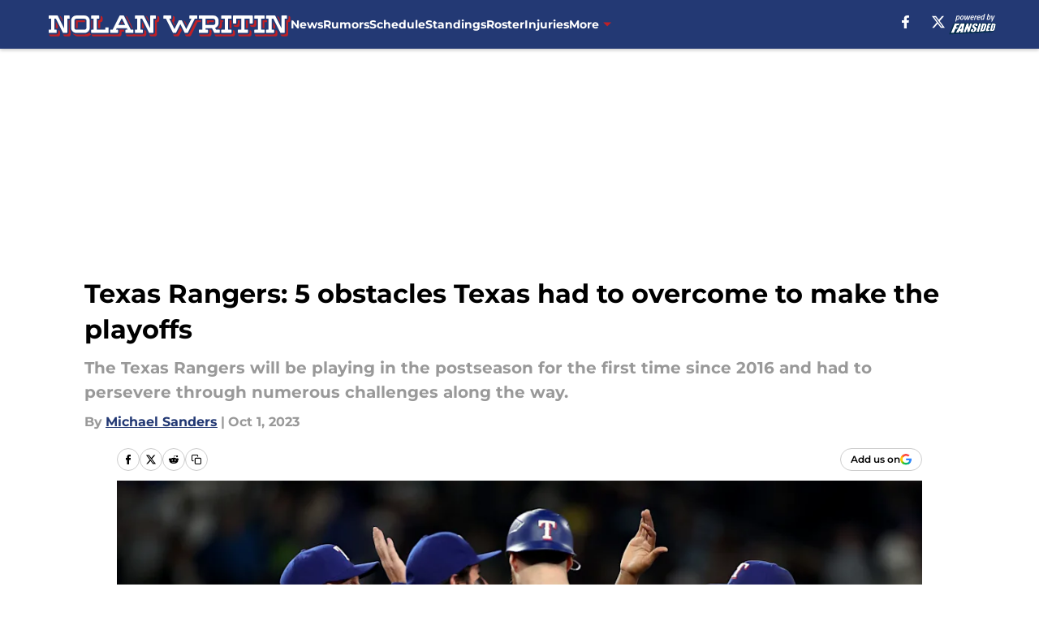

--- FILE ---
content_type: text/html
request_url: https://nolanwritin.com/posts/texas-rangers-5-obstacles-texas-had-to-overcome-to-make-the-playoffs-01hbcnmkzh0f/2
body_size: 66433
content:
<!DOCTYPE html><html lang="en-US" q:render="ssr" q:route="html/" q:container="paused" q:version="1.15.0" q:base="https://assets.minutemediacdn.com/vl-prod/build/" q:locale="" q:manifest-hash="vabhrj" q:instance="z8k3nvh7y1m"><!--qv q:id=0 q:key=tntn:Qb_0--><!--qv q:id=1 q:key=uXAr:vp_3--><!--qv q:s q:sref=1 q:key=--><head q:head><!--qv q:id=2 q:key=0YpJ:vp_0--><!--qv q:key=nO_0--><meta charset="utf-8" q:head><link href="https://fonts.googleapis.com" rel="preconnect" crossOrigin="" q:key="https://fonts.googleapis.com" q:head><link href="https://fonts.gstatic.com" rel="preconnect" crossOrigin="" q:key="https://fonts.gstatic.com" q:head><link href="https://fonts.googleapis.com/css2?family=Inter:wght@400;700;800&amp;family=Roboto:wght@100;200;300;400;500;600;700;800;900&amp;display=swap" rel="stylesheet" q:key="google-fonts" q:head><title q:head>Texas Rangers: 5 obstacles Texas had to overcome to make the playoffs</title><meta name="viewport" content="width=device-width, initial-scale=1.0" q:head><meta name="description" content="Texas will be playing playoff baseball for the first time since 2016. It was not an easy path to get to this point. Several obstacles were put in their way. This team pushed through each of these five obstacles to get to this point." q:head><meta property="fb:app_id" content="531030426978426" q:head><meta property="fb:pages" content="184016978290070" q:head><meta property="og:site_name" content="Nolan Writin&#39;" q:head><meta property="og:url" content="https://nolanwritin.com/posts/texas-rangers-5-obstacles-texas-had-to-overcome-to-make-the-playoffs-01hbcnmkzh0f/2" q:head><meta property="og:image:width" content="1440" q:head><meta property="og:image:height" content="810" q:head><meta name="twitter:url" content="https://nolanwritin.com/posts/texas-rangers-5-obstacles-texas-had-to-overcome-to-make-the-playoffs-01hbcnmkzh0f/2" q:head><meta name="twitter:card" content="summary_large_image" q:head><meta name="twitter:image:width" content="1440" q:head><meta name="twitter:image:height" content="810" q:head><meta name="twitter:site" content="@NolanWritinFS" q:head><meta name="robots" content="max-image-preview:large" q:head><meta name="theme-color" content="#000000" q:head><meta property="og:type" content="article" q:head><meta property="og:title" content="Texas Rangers: 5 obstacles Texas had to overcome to make the playoffs" q:head><meta property="og:image" content="https://images2.minutemediacdn.com/image/upload/c_crop,x_0,y_0,w_4406,h_2478/c_fill,w_1440,ar_1440:810,f_auto,q_auto,g_auto/shape/cover/sport/Texas-Rangers-clinch-ebbc4e89bf2daf9d915678dbe6d2de6b.jpg" q:head><meta property="og:description" content="Texas Rangers clinched a postseason berth for the first time since 2016 despite facing these obstacles. " q:head><meta property="article:published_time" content="2023-10-01T13:00:00Z" q:head><meta property="article:modified_time" content="2023-10-01T13:00:00Z" q:head><meta property="article:tag" content="Texas Rangers" q:head><meta property="article:tag" content="Playoffs" q:head><meta property="article:tag" content="bullpen" q:head><meta property="article:tag" content="Josh Jung" q:head><meta property="article:tag" content="Jacob deGrom" q:head><meta name="twitter:image" content="https://images2.minutemediacdn.com/image/upload/c_crop,x_0,y_0,w_4406,h_2478/c_fill,w_1440,ar_1440:810,f_auto,q_auto,g_auto/shape/cover/sport/Texas-Rangers-clinch-ebbc4e89bf2daf9d915678dbe6d2de6b.jpg" q:head><meta name="twitter:title" content="Texas Rangers: 5 obstacles Texas had to overcome to make the playoffs" q:head><meta name="twitter:description" content="Texas Rangers clinched a postseason berth for the first time since 2016 despite facing these obstacles. " q:head><link rel="preload" href="https://fonts.gstatic.com/s/montserrat/v31/JTUHjIg1_i6t8kCHKm4532VJOt5-QNFgpCu173w5aXo.woff2" as="font" type="font/woff2" crossorigin key="https://fonts.gstatic.com/s/montserrat/v31/JTUHjIg1_i6t8kCHKm4532VJOt5-QNFgpCu173w5aXo.woff2" q:key="https://fonts.gstatic.com/s/montserrat/v31/JTUHjIg1_i6t8kCHKm4532VJOt5-QNFgpCu173w5aXo.woff2" q:head><link rel="preload" href="https://fonts.gstatic.com/s/montserrat/v31/JTUHjIg1_i6t8kCHKm4532VJOt5-QNFgpCuM73w5aXo.woff2" as="font" type="font/woff2" crossorigin key="https://fonts.gstatic.com/s/montserrat/v31/JTUHjIg1_i6t8kCHKm4532VJOt5-QNFgpCuM73w5aXo.woff2" q:key="https://fonts.gstatic.com/s/montserrat/v31/JTUHjIg1_i6t8kCHKm4532VJOt5-QNFgpCuM73w5aXo.woff2" q:head><link rel="preload" href="https://fonts.gstatic.com/s/roboto/v50/KFOMCnqEu92Fr1ME7kSn66aGLdTylUAMQXC89YmC2DPNWubEbVmUiAo.woff2" as="font" type="font/woff2" crossorigin key="https://fonts.gstatic.com/s/roboto/v50/KFOMCnqEu92Fr1ME7kSn66aGLdTylUAMQXC89YmC2DPNWubEbVmUiAo.woff2" q:key="https://fonts.gstatic.com/s/roboto/v50/KFOMCnqEu92Fr1ME7kSn66aGLdTylUAMQXC89YmC2DPNWubEbVmUiAo.woff2" q:head><link rel="preload" href="https://fonts.gstatic.com/s/roboto/v50/KFOMCnqEu92Fr1ME7kSn66aGLdTylUAMQXC89YmC2DPNWuYaalmUiAo.woff2" as="font" type="font/woff2" crossorigin key="https://fonts.gstatic.com/s/roboto/v50/KFOMCnqEu92Fr1ME7kSn66aGLdTylUAMQXC89YmC2DPNWuYaalmUiAo.woff2" q:key="https://fonts.gstatic.com/s/roboto/v50/KFOMCnqEu92Fr1ME7kSn66aGLdTylUAMQXC89YmC2DPNWuYaalmUiAo.woff2" q:head><link rel="preload" href="https://fonts.gstatic.com/s/roboto/v50/KFOMCnqEu92Fr1ME7kSn66aGLdTylUAMQXC89YmC2DPNWuYjalmUiAo.woff2" as="font" type="font/woff2" crossorigin key="https://fonts.gstatic.com/s/roboto/v50/KFOMCnqEu92Fr1ME7kSn66aGLdTylUAMQXC89YmC2DPNWuYjalmUiAo.woff2" q:key="https://fonts.gstatic.com/s/roboto/v50/KFOMCnqEu92Fr1ME7kSn66aGLdTylUAMQXC89YmC2DPNWuYjalmUiAo.woff2" q:head><link rel="icon" href="https://images2.minutemediacdn.com/image/upload/v1669731239/shape/cover/sport/favicon_2_%281%29-6a4387d59ebde594231699d8ab05d054.ico" q:head><link rel="canonical" href="https://nolanwritin.com/posts/texas-rangers-5-obstacles-texas-had-to-overcome-to-make-the-playoffs-01hbcnmkzh0f/2" q:head><link rel="preconnect" href="https://images2.minutemediacdn.com" crossorigin="anonymous" q:head><link rel="dns-prefetch" href="https://images2.minutemediacdn.com" q:head><style type="text/css" q:head>@font-face {font-family: 'Montserrat';
  font-style: normal;
  font-weight: 600;
  font-display: swap;
  src: url(https://fonts.gstatic.com/s/montserrat/v31/JTUHjIg1_i6t8kCHKm4532VJOt5-QNFgpCu173w5aXo.woff2) format('woff2');
  unicode-range: U+0000-00FF, U+0131, U+0152-0153, U+02BB-02BC, U+02C6, U+02DA, U+02DC, U+0304, U+0308, U+0329, U+2000-206F, U+20AC, U+2122, U+2191, U+2193, U+2212, U+2215, U+FEFF, U+FFFD;}@font-face {font-family: 'Montserrat';
  font-style: normal;
  font-weight: 700;
  font-display: swap;
  src: url(https://fonts.gstatic.com/s/montserrat/v31/JTUHjIg1_i6t8kCHKm4532VJOt5-QNFgpCuM73w5aXo.woff2) format('woff2');
  unicode-range: U+0000-00FF, U+0131, U+0152-0153, U+02BB-02BC, U+02C6, U+02DA, U+02DC, U+0304, U+0308, U+0329, U+2000-206F, U+20AC, U+2122, U+2191, U+2193, U+2212, U+2215, U+FEFF, U+FFFD;}@font-face {font-family: 'Roboto';
  font-style: normal;
  font-weight: 400;
  font-stretch: normal;
  font-display: swap;
  src: url(https://fonts.gstatic.com/s/roboto/v50/KFOMCnqEu92Fr1ME7kSn66aGLdTylUAMQXC89YmC2DPNWubEbVmUiAo.woff2) format('woff2');
  unicode-range: U+0000-00FF, U+0131, U+0152-0153, U+02BB-02BC, U+02C6, U+02DA, U+02DC, U+0304, U+0308, U+0329, U+2000-206F, U+20AC, U+2122, U+2191, U+2193, U+2212, U+2215, U+FEFF, U+FFFD;}@font-face {font-family: 'Roboto';
  font-style: normal;
  font-weight: 600;
  font-stretch: normal;
  font-display: swap;
  src: url(https://fonts.gstatic.com/s/roboto/v50/KFOMCnqEu92Fr1ME7kSn66aGLdTylUAMQXC89YmC2DPNWuYaalmUiAo.woff2) format('woff2');
  unicode-range: U+0000-00FF, U+0131, U+0152-0153, U+02BB-02BC, U+02C6, U+02DA, U+02DC, U+0304, U+0308, U+0329, U+2000-206F, U+20AC, U+2122, U+2191, U+2193, U+2212, U+2215, U+FEFF, U+FFFD;}@font-face {font-family: 'Roboto';
  font-style: normal;
  font-weight: 700;
  font-stretch: normal;
  font-display: swap;
  src: url(https://fonts.gstatic.com/s/roboto/v50/KFOMCnqEu92Fr1ME7kSn66aGLdTylUAMQXC89YmC2DPNWuYjalmUiAo.woff2) format('woff2');
  unicode-range: U+0000-00FF, U+0131, U+0152-0153, U+02BB-02BC, U+02C6, U+02DA, U+02DC, U+0304, U+0308, U+0329, U+2000-206F, U+20AC, U+2122, U+2191, U+2193, U+2212, U+2215, U+FEFF, U+FFFD;}</style><style q:head>:root {--color-black:#000000;--color-blue:#0066CC;--color-darkGrey:#999999;--color-grey:#cccccc;--color-lightGrey:#F7F7F7;--color-primary:#233974;--color-secondary:#C02026;--color-white:#FFFFFF;--font-family-big:Montserrat;--font-weight-big:700;--font-size-big-lg:14px;--font-size-big-md:14px;--font-size-big-sm:12px;--font-family-bigger:Montserrat;--font-weight-bigger:700;--font-size-bigger-lg:16px;--font-size-bigger-md:16px;--font-size-bigger-sm:14px;--font-family-gigantic:Montserrat;--font-weight-gigantic:700;--font-size-gigantic-lg:32px;--font-size-gigantic-md:24px;--font-size-gigantic-sm:22px;--font-family-huge:Montserrat;--font-weight-huge:700;--font-size-huge-lg:24px;--font-size-huge-md:22px;--font-size-huge-sm:18px;--font-family-large:Montserrat;--font-weight-large:700;--font-size-large-lg:20px;--font-size-large-md:20px;--font-size-large-sm:16px;--font-family-normal:Roboto;--font-weight-normal:400;--font-size-normal-lg:18px;--font-size-normal-md:18px;--font-size-normal-sm:18px;--font-family-tiny:Montserrat;--font-weight-tiny:700;--font-size-tiny-lg:12px;--font-size-tiny-md:12px;--font-size-tiny-sm:10px;}</style><script async type="text/javascript" id="clientApiData" q:key="clientApiData" q:head>window.clientApiData = {"pageData":{"distributionChannels":["author|msanders","editors-pick","more-stories","recent-posts"],"language":"en","experiments":[],"pageType":"PostPage","articleId":"01hbcnmkzh0f","property":"132","contentTags":["Texas Rangers","Playoffs","bullpen","Josh Jung","Jacob deGrom"],"isMobileViewer":false,"topic":"Rangers","vertical":"MLB","siteName":"Nolan Writin'","resourceID":"01hbcnmkzh0f","autoTags":[]},"paletteData":{"colors":{"black":"#000000","blue":"#0066CC","darkGrey":"#999999","grey":"#cccccc","lightGrey":"#F7F7F7","primary":"#233974","secondary":"#C02026","white":"#FFFFFF"},"fonts":[{"family":"Montserrat","stylesheetUrl":"https://fonts.googleapis.com/css?family=Montserrat:600,700&display=swap","type":"stylesheetUrl","weights":["700"]},{"family":"Roboto","stylesheetUrl":"https://fonts.googleapis.com/css?family=Roboto:400,600,700&display=swap","type":"stylesheetUrl","weights":["400"]}],"typography":{"big":{"fontFamily":"Montserrat","fontWeight":700,"screenSizes":{"large":14,"medium":14,"small":12}},"bigger":{"fontFamily":"Montserrat","fontWeight":700,"screenSizes":{"large":16,"medium":16,"small":14}},"gigantic":{"fontFamily":"Montserrat","fontWeight":700,"screenSizes":{"large":32,"medium":24,"small":22}},"huge":{"fontFamily":"Montserrat","fontWeight":700,"screenSizes":{"large":24,"medium":22,"small":18}},"large":{"fontFamily":"Montserrat","fontWeight":700,"screenSizes":{"large":20,"medium":20,"small":16}},"normal":{"fontFamily":"Roboto","fontWeight":400,"screenSizes":{"large":18,"medium":18,"small":18}},"tiny":{"fontFamily":"Montserrat","fontWeight":700,"screenSizes":{"large":12,"medium":12,"small":10}}}}};</script><script type="text/javascript" id="OneTrustAutoBlock" q:key="oneTrustAutoBlock" q:head></script><script type="text/javascript" src="https://cdn-ukwest.onetrust.com/scripttemplates/otSDKStub.js" id="OneTrustURL" data-domain-script="01948883-cdc5-73d6-a267-dd1f0a86d169" q:key="oneTrustStub" q:head></script><script type="text/javascript" src="https://cdn.cookielaw.org/opt-out/otCCPAiab.js" id="OneTrustIAB" ccpa-opt-out-ids="C0004" ccpa-opt-out-geo="ca" ccpa-opt-out-lspa="true" q:key="oneTrustIAB" q:head></script><script type="text/javascript" id="OneTrustInit" q:key="oneTrustInit" q:head>
      function OptanonWrapper() {
      const geoData = OneTrust.getGeolocationData?.();
      const isUS = (geoData?.country === "US");
      const groups = window.OnetrustActiveGroups || '';
      const consentGiven = groups.includes(',C0004,');

      const shouldLoadAutoBlockScript = !isUS || (isUS && !consentGiven);

      // Update Permutive consent based on current consent status
      function updatePermutiveConsent(hasConsent) {
        function attemptUpdate() {
          if (window.permutive && typeof window.permutive.consent === 'function') {
            if (hasConsent) {
              window.permutive.consent({ "opt_in": true, "token": "CONSENT_CAPTURED" });
            } else {
              window.permutive.consent({ "opt_in": false });
            }
            return true;
          }
          return false;
        }

        // Try immediately
        if (!attemptUpdate()) {
          // If Permutive isn't ready, retry after a short delay
          setTimeout(function() {
            attemptUpdate();
          }, 200);
        }
      }

      // Set initial Permutive consent status
      updatePermutiveConsent(consentGiven);

      // Set up consent change handler to update Permutive when consent changes
      OneTrust.OnConsentChanged(function(eventData) {
        // Use a small delay to ensure OnetrustActiveGroups is updated
        // OneTrust may fire the callback before updating the groups
        setTimeout(function() {
          // Update consent status from event data
          const updatedGroups = window.OnetrustActiveGroups || '';
          const updatedConsentGiven = updatedGroups.includes(',C0004,');
          updatePermutiveConsent(updatedConsentGiven);

          // Handle auto-block script loading and page reload for US users
          // If user is in US and opts out (no longer has consent), load auto-block
          if (isUS && !updatedConsentGiven) {
            loadAutoBlockScript();
            location.reload();
          }
        }, 150);
      });

      if (shouldLoadAutoBlockScript) {
        loadAutoBlockScript();
      }

      function loadAutoBlockScript() {
        const autoBlockScript = document.getElementById('OneTrustAutoBlock');
        if (autoBlockScript && !autoBlockScript.src) {
          autoBlockScript.src = 'https://cdn-ukwest.onetrust.com/consent/01948883-cdc5-73d6-a267-dd1f0a86d169/OtAutoBlock.js';
        }
      }
    }
  </script><script async src="https://accounts.google.com/gsi/client" id="google-auth" q:key="google-auth" q:head></script><script type="text/javascript" id="mmBCPageData" q:key="mmBCPageData" q:head>
        window.mmBCPageData = {
          property: '132',
          authors: ["msanders"],
          pageType: 'PostPage',
        };</script><script async type="text/javascript" id="update-hem-cookie" q:key="update-hem-cookie" q:head>
      (function () {
        function getCookie(name) {
          const value = '; ' + document.cookie;
          const parts = value.split('; ' + name + '=');
          if (parts.length === 2) {
            return parts.pop().split(";").shift();
          }
          return null;
        }

        function processUserId(userId) {
            if (!userId) return;
            document.cookie = 'mm_bc_user_sha' + '=' + userId + '; path=/; max-age=31536000; Secure; SameSite=Lax';
        }

        const existingValue = getCookie('mm_bc_user_sha');
        if (existingValue) {
          processUserId(existingValue);
          return;
        }

        if (window.dataLayer && Array.isArray(window.dataLayer)) {
          const found = window.dataLayer.find(e => e.bc_reg_user_id);
          if (found) {
            processUserId(found.bc_reg_user_id);
            return;
          }
        }

        // Intercept future pushes to dataLayer and capture bc_reg_user_id
        if (window.dataLayer) {
          const originalPush = window.dataLayer.push;
          window.dataLayer.push = function () {
            for (let arg of arguments) {
              if (arg.bc_reg_user_id) {
                processUserId(arg.bc_reg_user_id);
              }
            }
            return originalPush.apply(window.dataLayer, arguments);
          };
        }
    })();
  </script><script id="chartbeatData" type="text/javascript" q:key="chartbeatData" q:head>
    window._sf_async_config = {
      uid: 67224,
      domain: 'nolanwritin.com',
      useCanonical: true,
      useCanonicalDomain: true,
      flickerControl: false,
      sections: 'PostPage',
      authors: 'Michael Sanders'
    };
  </script><script id="chartbeatHeadline" type="text/javascript" src="https://static.chartbeat.com/js/chartbeat_mab.js" async q:key="chartbeatHeadline" q:head></script><script src="https://ak.sail-horizon.com/spm/spm.v1.min.js" id="sailthru" async q:key="sailthru" q:head></script><script id="sailthruInit" type="text/javascript" q:key="sailthruInit" q:head>
    // Wait for Sailthru to be available on window before initializing
    (function checkSailthru(attempts = 0) {
      if (typeof window.Sailthru !== 'undefined') {
        Sailthru.init({ customerId: 'c92e7ba97ddecf8d779ded02d904b48b' });
      } else if (attempts < 3) {
        // Check again after a short delay, limit to 3 attempts
        setTimeout(() => checkSailthru(attempts + 1), 100);
      }
    })();
  </script><script src="https://static.chartbeat.com/js/chartbeat.js" async type="text/javascript" class="optanon-category-C0002 optanon-category-SPD_BG" q:key="chartbeat" q:head></script><script src="https://static.chartbeat.com/js/subscriptions.js" async type="text/javascript" q:key="chartbeatSubscriptions" q:head></script><script id="chartbeatConversion" type="text/javascript" q:key="chartbeatConversion" q:head>
    class ChartbeatConversionEvents {
      constructor() {
        this.isAttached = false;
        this.observer = null;
        this.originalPushState = history.pushState;
        this.init();
      }

      // Form finders
      findRegForm() {
        // Return the iframe container since we can't access cross-origin iframe content
        const form = document.getElementById('voltax-auth-openpass');
        const iframe = form?.querySelector('iframe');
        return iframe || null;
      }

      findNewsletterForm() {
        return document.getElementsByClassName('bcForm')[0]?.querySelector('input[type="text"]') || null;
      }

      // Track event helper
      track(eventName) {
        if (typeof window.chartbeat === 'function') {
          chartbeat(eventName);
        }
      }

      // Creates a tracker with start/complete/cancel state management
      createTracker(prefix) {
        let hasShown = false;
        let hasStarted = false;
        let hasCompleted = false;
        let hasCanceled = false;
        
        return {
          shown: () => { hasShown = true; this.track(prefix + 'Shown'); },
          start: () => { hasStarted = true; this.track(prefix + 'Start'); },
          complete: () => { hasCompleted = true; if (hasStarted) this.track(prefix + 'Complete'); },
          cancel: () => { 
            if (hasShown && !hasCompleted && !hasCanceled) {
              hasCanceled = true;
              this.track(prefix + 'Cancel');
            }
          }
        };
      }

      // Registration Wall tracking
      setupRegistrationTracking(regForm) {
        const reg = this.createTracker('trackRegistration');
        reg.shown();
        
        // Start: any auth button click or openpass form
        regForm.querySelectorAll('.voltax-auth-button, .voltax-auth-google-button')
          .forEach(btn => btn.addEventListener('click', reg.start, { once: true }));

        // OpenPass iframe tracking
        const iframe = regForm.querySelector('#voltax-auth-openpass').querySelector('iframe');
        if (!iframe) {
          return;
        }
        
        let hasInteracted = false;
        // Only event that is triggered when the user is interacting with the iframe
        iframe.addEventListener('mouseenter', () => {
          hasInteracted = true;
          reg.start();
        }, { once: true });

        // Complete: when "voltax_auth_provider" is set in local storage
        // Cancel: when modal closes without completing (modal removed from DOM)
        const regObserver = new MutationObserver(() => {
          if (localStorage.getItem('voltax_auth_provider')) {
            reg.complete();
            regObserver.disconnect();
          } else if (!iframe.isConnected) {
            reg.cancel();
            regObserver.disconnect();
          }
        });
        regObserver.observe(document.body, { childList: true, subtree: true });
        
        // Cancel: leave page without completing (user navigates away)
        window.addEventListener('beforeunload', reg.cancel);
      }

      // Newsletter tracking
      setupNewsletterTracking(newsletterForm) {
        const nl = this.createTracker('trackNewsletterSignup');
        nl.shown();
        
        const emailInput = newsletterForm.querySelector('input[type="text"]');
        const submitBtn = newsletterForm.querySelector('.blueConicButton input[type="submit"]');
        
        // Start: focus email input
        if (emailInput) {
          emailInput.addEventListener('focus', nl.start, { once: true });
        }
        
        // Complete: form submit or button click
        newsletterForm.addEventListener('submit', nl.complete, { once: true });
        if (submitBtn) {
          submitBtn.addEventListener('click', nl.complete, { once: true });
        }
        
        // Cancel: leave page, URL change (finite scroll), or form is removed from DOM
        window.addEventListener('beforeunload', nl.cancel);
        window.addEventListener('popstate', nl.cancel);
        
        // Cancel: when modal closes without completing (form removed from DOM)
        const nlObserver = new MutationObserver(() => {
          if (!newsletterForm.isConnected) {
            nl.cancel();
            nlObserver.disconnect();
          }
        });
        nlObserver.observe(document.body, { childList: true, subtree: true });
        
        const originalPushState = this.originalPushState;
        history.pushState = function(...args) {
          nl.cancel();
          return originalPushState.apply(history, args);
        };
      }

      attachListener() {
        if (this.isAttached) return;
        
        const regForm = this.findRegForm();
        const newsletterForm = this.findNewsletterForm();
        
        if (typeof window.chartbeat !== 'function' || (!regForm && !newsletterForm)) return;

        if (regForm) this.setupRegistrationTracking(document.getElementById('voltax-sign-in'));
        if (newsletterForm) this.setupNewsletterTracking(document.getElementsByClassName('bcForm')[0]);

        this.isAttached = true;
        if (this.observer) this.observer.disconnect();
      }

      init() {
        this.observer = new MutationObserver(() => this.attachListener());
        this.observer.observe(document.body, { childList: true, subtree: true });
        this.attachListener();
      }
    }

    window.addEventListener("DOMContentLoaded", () => {
      new ChartbeatConversionEvents();
    });
  </script><script async type="text/javascript" id="cwv-tracker" q:key="cwv-tracker" q:head>
          (function () {
            const SAMPLE_PERCENTAGE = 50;
            if (Math.random() < SAMPLE_PERCENTAGE / 100) {
              const script = document.createElement("script");
              script.src =
                "https://assets.minutemediacdn.com/mm-cwv-tracker/prod/mm-cwv-tracker.js";
              script.async = true;
              document.head.appendChild(script);
            }
          })();
        </script><script async type="text/javascript" id="gtm" data-consent-category="C0001" q:key="gtm" q:head>(function(w,d,s,l,i){w[l]=w[l]||[];w[l].push({'gtm.start': new Date().getTime(),event:'gtm.js'});var f=d.getElementsByTagName(s)[0],j=d.createElement(s),dl=l!='dataLayer'?'&l='+l:'';j.async=true;j.src='https://www.googletagmanager.com/gtm.js?id='+i+dl;f.parentNode.insertBefore(j,f);})(window,document,'script','dataLayer','GTM-TCW5HW')</script><script async type="text/javascript" id="accessibility" data-consent-category="C0001" q:key="accessibility" q:head>const style = document.createElement('style');
style.innerHTML = `
      #INDmenu-btn {
        display:none;
      }
    `;
document.head.appendChild(style);
window.mmClientApi = window.mmClientApi || [];
window.mmClientApi.push('injectAccessibilityIcon', {});</script><script async type="text/javascript" id="Create ads placeholders" data-consent-category="C0004" q:key="Create ads placeholders" q:head>var placeholders = {
    oneOnOne: {
        id: "div-gpt-ad-1552218089756-0"
    },
    sidebar1: {
        id: "div-sideBar1"
    },
    sidebar2: {
        id: "div-sideBar2"
    },
    top: {
        id: "div-gpt-ad-1552218170642-0"
    },
    stickyBottom: {
        id: "div-sticky-bottom"
    },
    belowTopSection: {
        id: "below-top-section"
    },
    belowSecondSection: {
        id: "below-second-section"
    }
};
mmClientApi.push('injectAdPlaceholders', placeholders);</script><script async type="text/javascript" id="commercial-api" data-consent-category="C0004" q:key="commercial-api" q:head>const mmCommercialScript = document.createElement('script');
mmCommercialScript.src = 'https://uds-selector.bqstreamer.com/library/fansided/132/code?mm-referer=' + location.href;
document.head.appendChild(mmCommercialScript);</script><script async type="text/javascript" id="Pushly" data-consent-category="C0004" q:key="Pushly" q:head>const pushlySdk = document.createElement('script');
            pushlySdk.async = true;
            pushlySdk.src = 'https://cdn.p-n.io/pushly-sdk.min.js?domain_key=jI6SvDknIakQMb4RW6cqdPH77wYhNlHJpd1I';
            pushlySdk.type = 'text/javascript';
            document.head.appendChild(pushlySdk);
            const pushlySW = document.createElement('script');
            pushlySW.type = 'text/javascript';
            pushlySW.textContent = 'function pushly(){window.PushlySDK.push(arguments)}window.PushlySDK=window.PushlySDK||[],pushly("load",{domainKey:"jI6SvDknIakQMb4RW6cqdPH77wYhNlHJpd1I",sw:"/" + "assets/pushly/pushly-sdk-worker.js"});'
            document.head.appendChild(pushlySW);
</script><script defer type="text/javascript" id="Mini Player" data-consent-category="C0004" q:key="Mini Player" q:head>window.mmClientApi?.push('getPageData', pageDataObject => {
  const noVideoPlayer = pageDataObject?.tags?.find(tag => tag === 'no-video-player');
  if(!noVideoPlayer) {
    const mmVideoScript = document.createElement('script');
    mmVideoScript.src = 'https://players.voltaxservices.io/players/1/code?mm-referer=' + location.href;
    document.head.appendChild(mmVideoScript);
  }
});</script><script type="application/ld+json" q:key="ldArticle" q:head>{"@context":"http://schema.org","@type":"NewsArticle","mainEntityOfPage":{"@type":"WebPage","@id":"https://nolanwritin.com/posts/texas-rangers-5-obstacles-texas-had-to-overcome-to-make-the-playoffs-01hbcnmkzh0f/2"},"headline":"Texas Rangers: 5 obstacles Texas had to overcome to make the playoffs","image":[{"@type":"ImageObject","url":"https://images2.minutemediacdn.com/image/upload/c_fill,w_1200,ar_1:1,f_auto,q_auto,g_auto/shape/cover/sport/Texas-Rangers-clinch-ebbc4e89bf2daf9d915678dbe6d2de6b.jpg","width":1200,"height":1200},{"@type":"ImageObject","url":"https://images2.minutemediacdn.com/image/upload/c_fill,w_1200,ar_16:9,f_auto,q_auto,g_auto/shape/cover/sport/Texas-Rangers-clinch-ebbc4e89bf2daf9d915678dbe6d2de6b.jpg","width":1200,"height":675},{"@type":"ImageObject","url":"https://images2.minutemediacdn.com/image/upload/c_fill,w_1200,ar_4:3,f_auto,q_auto,g_auto/shape/cover/sport/Texas-Rangers-clinch-ebbc4e89bf2daf9d915678dbe6d2de6b.jpg","width":1200,"height":900}],"datePublished":"2023-10-01T13:00:00Z","dateModified":"2023-10-01T13:00:00Z","publisher":{"@type":"Organization","name":"Nolan Writin'","logo":{"@type":"ImageObject","url":"https://images2.minutemediacdn.com/image/upload/v1669731228/shape/cover/sport/NolanWritin_google-schema-logo-5ba80f59a966bbafca6d1ea2a3c8b9d7.png"}},"description":"Texas will be playing playoff baseball for the first time since 2016. It was not an easy path to get to this point. Several obstacles were put in their way. This team pushed through each of these five obstacles to get to this point.","articleSection":"","author":{"@type":"Person","name":"Michael Sanders","url":"https://nolanwritin.com/author/msanders"}}</script><script type="application/ld+json" q:key="ldBreadcrumb" q:head>{"@context":"http://schema.org","@type":"BreadcrumbList","itemListElement":[{"@type":"ListItem","position":1,"name":"Home","item":"https://nolanwritin.com"}]}</script><script src="https://123p.nolanwritin.com/script.js" type="text/javascript" async q:key="blueconic" q:head></script><script src="https://assets.minutemediacdn.com/recirculation-widget/prod/mm-recirculation-injector.js" type="text/javascript" async q:key="RecirculationWidget" q:head></script><!--/qv--><!--/qv--><link rel="modulepreload" href="https://assets.minutemediacdn.com/vl-prod/build/q-RFD0BxB0.js"><script type="module" async="true" src="https://assets.minutemediacdn.com/vl-prod/build/q-RFD0BxB0.js"></script><link rel="stylesheet" href="https://assets.minutemediacdn.com/vl-prod/assets/C3-fURMQ-style.css"><link rel="modulepreload" href="https://assets.minutemediacdn.com/vl-prod/build/q-XYi0b4s7.js"><link rel="preload" href="https://assets.minutemediacdn.com/vl-prod/assets/CSEAmL-o-bundle-graph.json" as="fetch" crossorigin="anonymous"><script type="module" async="true">let b=fetch("https://assets.minutemediacdn.com/vl-prod/assets/CSEAmL-o-bundle-graph.json");import("https://assets.minutemediacdn.com/vl-prod/build/q-XYi0b4s7.js").then(({l})=>l("https://assets.minutemediacdn.com/vl-prod/build/",b));</script><link rel="modulepreload" href="https://assets.minutemediacdn.com/vl-prod/build/q-CKV4Cmn3.js"><style q:style="nxuput-0" hidden>:root{view-transition-name:none}</style></head><body lang="en"><!--qv q:id=3 q:key=wgGj:vp_1--><!--qv q:key=Ir_2--><!--qv q:id=4 q:key=IOjm:Ir_0--><!--qv q:id=5 q:key=y7mZ:ec_1--><!--qv q:id=6 q:key=HsRY:uX_4--><!--qv q:s q:sref=6 q:key=--><!--qv q:id=7 q:key=2Q82:uX_0--><header q:key="Ma_7"><!--qv q:id=8 q:key=4hHK:Ma_0--><script type="placeholder" hidden q:id="9" on-document:load="q-BhGc9gMl.js#s_rAMdnXtK8Co[0 1]"></script><!--/qv--><!--qv q:id=a q:key=xtrp:Ma_4--><div class="fixed flex items-center space-between w-full top-0 px-5 md:px-f-2 lg:px-f-1.5 z-50 shadow-header bg-primary h-f-3" q:key="Ut_4"><!--qv q:id=b q:key=yY0a:Ut_0--><div aria-label="More Menu Items" class="block lg:hidden w-6 h-6 min-w-[24px] relative mr-5 cursor-pointer" on:click="q-Crtztt7H.js#s_xjW80feA0gU[0]" q:key="oy_0" q:id="c"><span class="block absolute h-0.5 ease-in-out duration-200 origin-right-center opacity-1 bg-white top-1 w-full"></span><span class="block absolute h-0.5 ease-in-out duration-200 origin-right-center opacity-1 bg-white top-3 w-full"></span><span class="block absolute h-0.5 ease-in-out duration-200 origin-right-center opacity-1 bg-white top-5 w-full"></span></div><!--/qv--><!--qv q:id=d q:key=aTke:Ut_1--><div style="top:60px;height:calc(100vh - 60px)" class="fixed block lg:hidden w-full ease-in-out duration-300 z-[2] overflow-y-auto opacity-0 -left-full bg-white" q:key="rG_3"><nav><ul class="m-5"><!--qv q:id=e q:key=DVWB:0--><!--qv q:id=f q:key=LnC7:QF_1--><li class="list-none mb-5 leading-5 w-full" q:key="r0_1"><!--qv q:id=g q:key=deAA:r0_0--><h4 q:key="SZ_1"><!--qv q:s q:sref=g q:key=--><a href="https://nolanwritin.com/texas-rangers-news/" class="mobile-nav-top text-black font-group-bigger" on:click="q-BHCA7HX_.js#s_av6wsRFPToI[0]" q:id="h"><!--t=i-->News<!----></a><!--/qv--></h4><!--/qv--></li><!--/qv--><!--/qv--><!--qv q:id=j q:key=DVWB:1--><!--qv q:id=k q:key=LnC7:QF_1--><li class="list-none mb-5 leading-5 w-full" q:key="r0_1"><!--qv q:id=l q:key=deAA:r0_0--><h4 q:key="SZ_1"><!--qv q:s q:sref=l q:key=--><a href="https://nolanwritin.com/texas-rangers-rumors/" class="mobile-nav-top text-black font-group-bigger" on:click="q-BHCA7HX_.js#s_av6wsRFPToI[0]" q:id="m"><!--t=n-->Rumors<!----></a><!--/qv--></h4><!--/qv--></li><!--/qv--><!--/qv--><!--qv q:id=o q:key=DVWB:2--><!--qv q:id=p q:key=LnC7:QF_1--><li class="list-none mb-5 leading-5 w-full" q:key="r0_1"><!--qv q:id=q q:key=deAA:r0_0--><h4 q:key="SZ_1"><!--qv q:s q:sref=q q:key=--><a href="https://nolanwritin.com/schedule" class="mobile-nav-top text-black font-group-bigger" on:click="q-BHCA7HX_.js#s_av6wsRFPToI[0]" q:id="r"><!--t=s-->Schedule<!----></a><!--/qv--></h4><!--/qv--></li><!--/qv--><!--/qv--><!--qv q:id=t q:key=DVWB:3--><!--qv q:id=u q:key=LnC7:QF_1--><li class="list-none mb-5 leading-5 w-full" q:key="r0_1"><!--qv q:id=v q:key=deAA:r0_0--><h4 q:key="SZ_1"><!--qv q:s q:sref=v q:key=--><a href="https://nolanwritin.com/standings" class="mobile-nav-top text-black font-group-bigger" on:click="q-BHCA7HX_.js#s_av6wsRFPToI[0]" q:id="w"><!--t=x-->Standings<!----></a><!--/qv--></h4><!--/qv--></li><!--/qv--><!--/qv--><!--qv q:id=y q:key=DVWB:4--><!--qv q:id=z q:key=LnC7:QF_1--><li class="list-none mb-5 leading-5 w-full" q:key="r0_1"><!--qv q:id=10 q:key=deAA:r0_0--><h4 q:key="SZ_1"><!--qv q:s q:sref=10 q:key=--><a href="https://nolanwritin.com/roster" class="mobile-nav-top text-black font-group-bigger" on:click="q-BHCA7HX_.js#s_av6wsRFPToI[0]" q:id="11"><!--t=12-->Roster<!----></a><!--/qv--></h4><!--/qv--></li><!--/qv--><!--/qv--><!--qv q:id=13 q:key=DVWB:5--><!--qv q:id=14 q:key=LnC7:QF_1--><li class="list-none mb-5 leading-5 w-full" q:key="r0_1"><!--qv q:id=15 q:key=deAA:r0_0--><h4 q:key="SZ_1"><!--qv q:s q:sref=15 q:key=--><a href="https://nolanwritin.com/injuries" class="mobile-nav-top text-black font-group-bigger" on:click="q-BHCA7HX_.js#s_av6wsRFPToI[0]" q:id="16"><!--t=17-->Injuries<!----></a><!--/qv--></h4><!--/qv--></li><!--/qv--><!--/qv--><!--qv q:id=18 q:key=DVWB:6--><!--qv q:id=19 q:key=mRxo:QF_0--><li class="list-none mb-5 leading-5 uppercase" q:key="iC_3"><span class="w-full flex justify-between cursor-pointer" on:click="q-B-zYpX6h.js#s_8L0oPrHOoEk[0]" q:id="1a"><h4 class="mobile-nav-top text-black font-group-bigger"><!--qv q:id=1b q:key=deAA:iC_0--><!--qv q:s q:sref=1b q:key=--><!--t=1c-->More<!----><!--/qv--><!--/qv--></h4><!--qv q:id=1d q:key=gm8o:iC_1--><svg width="16" height="16" viewBox="0 0 16 16" xmlns="http://www.w3.org/2000/svg" class="ease duration-300 fill-black [&amp;_polygon]:fill-black w-4" on:click="q-BBm7cZTT.js#s_XvheRgK9qJE[0]" q:key="XS_1" q:id="1e"><g fill-rule="evenodd"><path d="M11,8.09909655 L6.5,13 L5,11.3663655 L8.09099026,8 L5,4.63363448 L6.5,3 L11,7.90090345 L10.9090097,8 L11,8.09909655 Z" fill-rule="nonzero" transform="rotate(90 8 8)"></path></g></svg><!--/qv--></span></li><!--/qv--><!--/qv--></ul></nav><!--qv q:key=rG_2--><!--qv q:id=1f q:key=fUhI:rG_0--><div class="h-[1px] m-5 bg-lightGrey" q:key="Im_0"></div><!--/qv--><div class="mt-10 mr-4 mb-4 ml-6"><!--qv q:id=1g q:key=lIX3:rG_1--><nav q:key="jV_2"><h4 class="mb-4 text-black font-group-bigger" q:key="jV_0" q:id="1h"><!--t=1i-->Follow Us<!----></h4><ul class="inline-grid gap-5 grid-flow-col list-none"><li class="flex w-5 justify-center" q:key="0"><!--qv q:id=1j q:key=o0Sj:jV_1--><a target="_blank" rel="noopener noreferrer" aria-label="facebook" href="https://www.facebook.com/nolanwritin" class="[&amp;&gt;svg]:h-4 [&amp;&gt;svg]:fill-primary [&amp;&gt;svg]:hover:fill-primary" q:key="4t_2" q:id="1k"><svg xmlns="http://www.w3.org/2000/svg" viewBox="0 0 34.28 64"><g id="Layer_2" data-name="Layer 2"><g id="Layer_1-2" data-name="Layer 1"><path d="M10.17,64V36H0V24.42H10.17V15.59c0-10,6-15.59,15.14-15.59a61.9,61.9,0,0,1,9,.78v9.86H29.23c-5,0-6.53,3.09-6.53,6.26v7.52H33.81L32,36H22.7V64Z"/></g></g></svg></a><!--/qv--></li><li class="flex w-5 justify-center" q:key="1"><!--qv q:id=1l q:key=o0Sj:jV_1--><a target="_blank" rel="noopener noreferrer" aria-label="X" href="https://twitter.com/NolanWritinFS" class="[&amp;&gt;svg]:h-4 [&amp;&gt;svg]:fill-primary [&amp;&gt;svg]:hover:fill-primary" q:key="4t_1" q:id="1m"><!--qv q:id=1n q:key=i4KS:4t_0--><svg xmlns="http://www.w3.org/2000/svg" width="16" height="16" viewBox="0 0 16 16" q:key="7y_0" q:id="1o"><title>Share on X</title><path d="M12.6.75h2.454l-5.36 6.142L16 15.25h-4.937l-3.867-5.07-4.425 5.07H.316l5.733-6.57L0 .75h5.063l3.495 4.633L12.601.75Zm-.86 13.028h1.36L4.323 2.145H2.865z"></path></svg><!--/qv--></a><!--/qv--></li></ul></nav><!--/qv--></div><!--/qv--></div><!--/qv--><div class="flex items-center gap-5 grow h-full lg:ml-f-1.5"><!--qv q:id=1p q:key=LamO:Ut_2--><a href="https://nolanwritin.com/" class="inline-flex items-center items-start duration-200 w-auto h-f-1.5" q:key="L5_0"><img src="data:image/svg+xml,%3C%3Fxml%20version%3D%221.0%22%20encoding%3D%22utf-8%22%3F%3E%0A%3C!--%20Generator%3A%20Adobe%20Illustrator%2024.0.3%2C%20SVG%20Export%20Plug-In%20.%20SVG%20Version%3A%206.00%20Build%200)%20%20--%3E%0A%3Csvg%20version%3D%221.1%22%20xmlns%3D%22http%3A%2F%2Fwww.w3.org%2F2000%2Fsvg%22%20xmlns%3Axlink%3D%22http%3A%2F%2Fwww.w3.org%2F1999%2Fxlink%22%20x%3D%220px%22%20y%3D%220px%22%0A%09%20viewBox%3D%220%200%201987.7%20200%22%20style%3D%22enable-background%3Anew%200%200%201987.7%20200%3B%22%20xml%3Aspace%3D%22preserve%22%3E%0A%3Cstyle%20type%3D%22text%2Fcss%22%3E%0A%09.st0%7Bfill%3A%23231F20%3B%7D%0A%09.st1%7Bfill%3A%23233974%3B%7D%0A%09.st2%7Bfill%3A%23C02026%3B%7D%0A%09.st3%7Bfill%3A%23FFFFFF%3B%7D%0A%09.st4%7Bfill%3A%2300ADEE%3B%7D%0A%3C%2Fstyle%3E%0A%3Cg%20id%3D%22Template%22%3E%0A%3C%2Fg%3E%0A%3Cg%20id%3D%22Layer_2%22%3E%0A%09%3Cg%3E%0A%09%09%3Cpath%20class%3D%22st2%22%20d%3D%22M766.9%2C131.5h3.5c5.2%2C0%2C9.5%2C2.1%2C12.4%2C5.6v-26.3L766.9%2C79V131.5z%22%2F%3E%0A%09%09%3Cpath%20class%3D%22st2%22%20d%3D%22M618.9%2C144h-36.7c0.2%2C1.1%2C0.3%2C2.3%2C0.3%2C3.5v19.4c0%2C4.6-1.9%2C8.8-5.4%2C11.8c-3.9%2C3.4-7.9%2C4.1-10.6%2C4.1h-58.2%0A%09%09%09c-3.9%2C0-7.3-1.2-10-3.2c-3.6%2C2.6-7%2C3.2-9.4%2C3.2H353c0%2C0-0.1%2C0-0.1%2C0c0%2C9.2%2C6.7%2C15.9%2C16%2C15.9h135.9c2.4%2C0%2C5.9-0.6%2C9.4-3.2%0A%09%09%09c2.7%2C2.1%2C6.1%2C3.2%2C10%2C3.2h58.2c2.7%2C0%2C6.6-0.7%2C10.6-4.1c3.5-3.1%2C5.4-7.3%2C5.4-11.8v-19.4c0-1.2-0.1-2.4-0.3-3.5h20.5v-12.4%0A%09%09%09C618.6%2C146.3%2C618.7%2C145.1%2C618.9%2C144z%22%2F%3E%0A%09%09%3Cpath%20class%3D%22st2%22%20d%3D%22M786.3%2C166.9c0%2C4.6-1.9%2C8.8-5.4%2C11.8c-3.9%2C3.4-7.9%2C4.1-10.6%2C4.1h-58.2c-3.9%2C0-7.3-1.2-10-3.2%0A%09%09%09c-3.6%2C2.6-7%2C3.2-9.4%2C3.2h-58.2c0%2C0-0.1%2C0-0.1%2C0c0%2C9.2%2C6.7%2C15.9%2C16%2C15.9h58.2c2.4%2C0%2C5.9-0.6%2C9.4-3.2c2.7%2C2.1%2C6.1%2C3.2%2C10%2C3.2h58.2%0A%09%09%09c2.7%2C0%2C6.6-0.7%2C10.6-4.1c3.5-3.1%2C5.4-7.3%2C5.4-11.8v-19.4c0-9.2-6.7-15.9-15.9-16c0%2C0%2C0%2C0.1%2C0%2C0.1V166.9z%22%2F%3E%0A%09%09%3Cpath%20class%3D%22st2%22%20d%3D%22M240.3%2C83c0.6-0.5%2C1.1-0.8%2C2.4-0.8h55.5V69.8c0-0.7-0.1-1.3-1.1-2.4c-1-1-1.6-1.1-2.4-1.1h-67.9%0A%09%09%09c-1.2%2C0-1.8%2C0.3-2.4%2C0.8c-0.9%2C1-1.1%2C1.7-1.1%2C2.6V128c0%2C1.3%2C0.3%2C2.1%2C0.7%2C2.8c0.7%2C0.4%2C1.5%2C0.7%2C2.8%2C0.7h12.4V85.6%0A%09%09%09C239.3%2C84.7%2C239.4%2C84%2C240.3%2C83z%22%2F%3E%0A%09%09%3Cpath%20class%3D%22st2%22%20d%3D%22M337.1%2C166.9v-4c-1.2%2C1.4-2.5%2C2.8-3.8%2C4.2l-0.1%2C0.1c-10.6%2C10.4-23.5%2C15.6-38.3%2C15.6h-67.9%0A%09%09%09c-11.2%2C0-21.3-3-30.1-8.9c2%2C3%2C4.4%2C5.9%2C7.2%2C8.7c10.6%2C10.6%2C23.7%2C16%2C38.7%2C16h67.9c14.8%2C0%2C27.7-5.3%2C38.3-15.6l0.1-0.1%0A%09%09%09c0.2-0.2%2C0.3-0.3%2C0.4-0.5C342.1%2C181%2C337.1%2C174.9%2C337.1%2C166.9z%22%2F%3E%0A%09%09%3Cpolygon%20class%3D%22st2%22%20points%3D%22600.5%2C76.1%20592.3%2C92.7%20608.8%2C92.7%20%09%09%22%2F%3E%0A%09%09%3Cpath%20class%3D%22st2%22%20d%3D%22M349.5%2C66c0.1%2C1.3%2C0.1%2C2.5%2C0.1%2C3.8V128c0%2C1.3-0.1%2C2.6-0.1%2C3.9c1.3-0.3%2C2.6-0.4%2C3.6-0.4h3.5V66.3H353%0A%09%09%09C351.8%2C66.3%2C350.6%2C66.2%2C349.5%2C66z%22%2F%3E%0A%09%09%3Cpath%20class%3D%22st2%22%20d%3D%22M893.1%2C30.9c0%2C0%2C0%2C0.1%2C0%2C0.1v19.4c0%2C4.6-1.9%2C8.8-5.4%2C11.8c-3.9%2C3.4-7.9%2C4.1-10.6%2C4.1h-3.5v100.5%0A%09%09%09c0%2C4.6-1.9%2C8.8-5.4%2C11.8c-3.9%2C3.4-7.9%2C4.1-10.6%2C4.1H847v1.3l-0.7-1.3h-17.7c-0.7%2C0-1.4%2C0-2-0.1l3.5%2C7l0.3%2C0.6%0A%09%09%09c3%2C5.2%2C8.2%2C8.3%2C14%2C8.3h17.7l0.7%2C1.3v-1.3h10.7c2.7%2C0%2C6.6-0.7%2C10.6-4.1c3.5-3.1%2C5.4-7.3%2C5.4-11.8V82.2h3.5c2.7%2C0%2C6.7-0.7%2C10.6-4.1%0A%09%09%09c3.5-3.1%2C5.4-7.3%2C5.4-11.8V46.8C909%2C37.6%2C902.3%2C30.9%2C893.1%2C30.9z%22%2F%3E%0A%09%09%3Cpath%20class%3D%22st2%22%20d%3D%22M427.2%2C50.4c0%2C4.6-1.9%2C8.8-5.4%2C11.8c-3.9%2C3.4-7.9%2C4.1-10.6%2C4.1h-3.5v65.1h15.9V82.2h3.5%0A%09%09%09c2.7%2C0%2C6.7-0.7%2C10.6-4.1c3.5-3.1%2C5.4-7.3%2C5.4-11.8V46.8c0-9.2-6.7-15.9-15.9-16c0%2C0%2C0%2C0.1%2C0%2C0.1V50.4z%22%2F%3E%0A%09%09%3Cpath%20class%3D%22st2%22%20d%3D%22M691%2C131.5l-45.7-91.7l-0.3-0.6c-2.6-4.6-7-7.5-12-8.2l50.1%2C100.5H691z%22%2F%3E%0A%09%09%3Cpath%20class%3D%22st2%22%20d%3D%22M822.4%2C64l-12.1-24.1l-0.3-0.6c-2.6-4.6-7-7.5-12-8.2l24.4%2C48.8V64z%22%2F%3E%0A%09%09%3Cpath%20class%3D%22st2%22%20d%3D%22M113.9%2C64l-12.1-24.1l-0.3-0.6c-2.6-4.6-7-7.5-12-8.2l24.4%2C48.8V64z%22%2F%3E%0A%09%09%3Cpath%20class%3D%22st2%22%20d%3D%22M58.4%2C131.5h3.5c5.2%2C0%2C9.5%2C2.1%2C12.4%2C5.6v-26.3L58.4%2C79V131.5z%22%2F%3E%0A%09%09%3Cpath%20class%3D%22st2%22%20d%3D%22M77.8%2C166.9c0%2C4.6-1.9%2C8.8-5.4%2C11.8c-3.9%2C3.4-7.9%2C4.1-10.6%2C4.1H3.6c0%2C0-0.1%2C0-0.1%2C0c0%2C9.2%2C6.7%2C15.9%2C16%2C15.9%0A%09%09%09h58.2c2.7%2C0%2C6.6-0.7%2C10.6-4.1c3.5-3.1%2C5.4-7.3%2C5.4-11.8v-19.4c0-9.2-6.7-15.9-15.9-16c0%2C0%2C0%2C0.1%2C0%2C0.1V166.9z%22%2F%3E%0A%09%09%3Cpath%20class%3D%22st2%22%20d%3D%22M172.1%2C69.8c0-1.3%2C0.1-2.6%2C0.1-3.9c-1.3%2C0.3-2.6%2C0.4-3.6%2C0.4h-3.5v100.5c0%2C4.6-1.9%2C8.8-5.4%2C11.8%0A%09%09%09c-3.9%2C3.4-7.9%2C4.1-10.6%2C4.1h-10.7v1.3l-0.7-1.3h-17.7c-0.7%2C0-1.4%2C0-2-0.1l3.5%2C7l0.3%2C0.6c3%2C5.2%2C8.2%2C8.3%2C14%2C8.3h17.7l0.7%2C1.3v-1.3%0A%09%09%09h10.7c2.7%2C0%2C6.6-0.7%2C10.6-4.1c3.5-3.1%2C5.4-7.3%2C5.4-11.8v-24.5c-5.9-8.8-8.9-18.9-8.9-30.1V69.8z%22%2F%3E%0A%09%09%3Cpath%20class%3D%22st2%22%20d%3D%22M1020.7%2C50.4c0%2C4.6-1.9%2C8.8-5.4%2C11.8c-1.6%2C1.4-3.3%2C2.4-4.8%2C3l23.3%2C46.5l3.9-7.9l-11.4-22.8%0A%09%09%09c1.6-0.6%2C3.2-1.6%2C4.8-3c3.5-3.1%2C5.4-7.3%2C5.4-11.8V46.8c0-9.2-6.7-15.9-15.9-16c0%2C0%2C0%2C0.1%2C0%2C0.1V50.4z%22%2F%3E%0A%09%09%3Cpath%20class%3D%22st2%22%20d%3D%22M1134.9%2C103.8l-12.6-25.2l-0.3-0.6c-2.6-4.6-7-7.6-12-8.2l21%2C41.9L1134.9%2C103.8z%22%2F%3E%0A%09%09%3Cpath%20class%3D%22st2%22%20d%3D%22M1421.3%2C66.3c-6.4-0.3-11.5-3.8-13.8-9.2c0.9%2C4%2C1.4%2C8.3%2C1.4%2C12.6v19.4c0%2C15-5.5%2C28.1-16.3%2C38.7%0A%09%09%09c-1.2%2C1.3-2.5%2C2.5-3.8%2C3.6h13.9c3.9%2C0%2C7.3%2C1.2%2C10%2C3.2c1.7-1.3%2C3.4-2.1%2C4.9-2.5c4.8-8.1%2C7.2-17.2%2C7.2-27.1V85.6%0A%09%09%09c0-4.4-0.5-8.6-1.4-12.6c2.1%2C4.8%2C6.4%2C8.2%2C11.9%2C9V66.3h-13.2c0%2C0-0.1%2C0-0.1%2C0c0%2C0.9%2C0.1%2C1.7%2C0.2%2C2.5%0A%09%09%09C1421.9%2C68%2C1421.6%2C67.1%2C1421.3%2C66.3z%22%2F%3E%0A%09%09%3Cpath%20class%3D%22st2%22%20d%3D%22M1901.1%2C64L1889%2C39.8l-0.3-0.6c-2.6-4.6-7-7.5-12-8.2l24.4%2C48.8V64z%22%2F%3E%0A%09%09%3Cpath%20class%3D%22st2%22%20d%3D%22M1321.2%2C144c0.2%2C1.1%2C0.3%2C2.3%2C0.3%2C3.5v19.4c0%2C4.6-1.9%2C8.8-5.4%2C11.8c-3.9%2C3.4-7.9%2C4.1-10.6%2C4.1h-67.9%0A%09%09%09c0%2C0-0.1%2C0-0.1%2C0c0%2C9.2%2C6.7%2C15.9%2C16%2C15.9h67.9c2.7%2C0%2C6.6-0.7%2C10.6-4.1c3.5-3.1%2C5.4-7.3%2C5.4-11.8v-19.4c0-1.2-0.1-2.4-0.3-3.5h5.4%0A%09%09%09l-7.9-15.9H1321.2z%22%2F%3E%0A%09%09%3Cpath%20class%3D%22st2%22%20d%3D%22M1865.1%2C166.9c0%2C4.6-1.9%2C8.8-5.4%2C11.8c-3.9%2C3.4-7.9%2C4.1-10.6%2C4.1h-58.2c-3.9%2C0-7.3-1.2-10-3.2%0A%09%09%09c-3.5%2C2.6-7%2C3.2-9.4%2C3.2h-77.6c0%2C0-0.1%2C0-0.1%2C0c0%2C9.2%2C6.7%2C15.9%2C16%2C15.9h77.6c2.4%2C0%2C5.9-0.6%2C9.4-3.2c2.7%2C2.1%2C6.1%2C3.2%2C10%2C3.2h58.2%0A%09%09%09c2.7%2C0%2C6.6-0.7%2C10.6-4.1c3.5-3.1%2C5.4-7.3%2C5.4-11.8v-19.4c0-9.2-6.7-15.9-15.9-16c0%2C0%2C0%2C0.1%2C0%2C0.1V166.9z%22%2F%3E%0A%09%09%3Cpath%20class%3D%22st2%22%20d%3D%22M1554.5%2C66.3v22.9c0%2C4.6-1.9%2C8.8-5.4%2C11.8c-3.9%2C3.4-7.9%2C4.1-10.5%2C4.1h-19.4c0%2C0-0.1%2C0-0.1%2C0%0A%09%09%09c0%2C9.2%2C6.7%2C15.9%2C16%2C15.9h19.4c2.7%2C0%2C6.7-0.7%2C10.5-4.1c3.5-3.1%2C5.4-7.3%2C5.4-11.8V82.2h0.8V66.3H1554.5z%22%2F%3E%0A%09%09%3Cpath%20class%3D%22st2%22%20d%3D%22M1515.7%2C166.9c0%2C4.6-1.9%2C8.8-5.4%2C11.8c-3.9%2C3.4-7.9%2C4.1-10.6%2C4.1h-77.6c-3.9%2C0-7.3-1.2-10-3.2%0A%09%09%09c-3.6%2C2.6-7%2C3.2-9.4%2C3.2h-38.8c-0.7%2C0-1.3%2C0-2-0.1l3.5%2C7l0.3%2C0.6c3%2C5.2%2C8.2%2C8.3%2C14%2C8.3h38.8c2.4%2C0%2C5.9-0.6%2C9.4-3.2%0A%09%09%09c2.7%2C2.1%2C6.1%2C3.2%2C10%2C3.2h77.6c2.7%2C0%2C6.6-0.7%2C10.6-4.1c3.5-3.1%2C5.4-7.3%2C5.4-11.8v-19.4c0-9.2-6.7-15.9-15.9-16c0%2C0%2C0%2C0.1%2C0%2C0.1%0A%09%09%09V166.9z%22%2F%3E%0A%09%09%3Cpath%20class%3D%22st2%22%20d%3D%22M1357.6%2C82.2V69.8c0-0.7-0.1-1.3-1.1-2.4c-1-1-1.6-1.1-2.4-1.1h-52v26.3h15.9V82.2H1357.6z%22%2F%3E%0A%09%09%3Cpath%20class%3D%22st2%22%20d%3D%22M1499.7%2C66.3h-13.2v65.1h13.2c0.9%2C0%2C1.8%2C0.1%2C2.7%2C0.2V82.2h0.8V65.9C1501.9%2C66.2%2C1500.7%2C66.3%2C1499.7%2C66.3z%22%2F%3E%0A%09%09%3Cpath%20class%3D%22st2%22%20d%3D%22M1845.7%2C131.5h3.5c5.2%2C0%2C9.5%2C2.1%2C12.4%2C5.6v-26.3L1845.7%2C79V131.5z%22%2F%3E%0A%09%09%3Cpath%20class%3D%22st2%22%20d%3D%22M1622.4%2C66.3v65.1h13.2c0.9%2C0%2C1.8%2C0.1%2C2.7%2C0.2V82.2h0.8V66.3H1622.4z%22%2F%3E%0A%09%09%3Cpath%20class%3D%22st2%22%20d%3D%22M1787.3%2C82.2c1.9%2C0%2C4.4-0.4%2C7-1.7V66.3h-3.5c-3.9%2C0-7.3-1.2-10-3.2c-3.5%2C2.6-7%2C3.2-9.4%2C3.2h-13.2v65.1h13.2%0A%09%09%09c0.9%2C0%2C1.8%2C0.1%2C2.7%2C0.2V82.2H1787.3z%22%2F%3E%0A%09%09%3Cpath%20class%3D%22st2%22%20d%3D%22M1237.7%2C66.3c-3.9%2C0-7.3-1.2-10-3.2c-3.5%2C2.6-7%2C3.2-9.4%2C3.2h-9.7l-53.8%2C107.8l-0.2%2C0.3c-3%2C5.2-8.2%2C8.3-14%2C8.3%0A%09%09%09h-19.4c-0.7%2C0-1.4%2C0-2-0.1l3.5%2C7.1l0.3%2C0.6c3%2C5.2%2C8.2%2C8.3%2C14%2C8.3h19.4c5.8%2C0%2C11-3.1%2C14-8.3l0.2-0.3l53.8-107.8h9.7%0A%09%09%09c2.4%2C0%2C5.9-0.6%2C9.4-3.2c2%2C1.6%2C4.5%2C2.6%2C7.3%2C3V66.3H1237.7z%22%2F%3E%0A%09%09%3Cpath%20class%3D%22st2%22%20d%3D%22M1693.8%2C66.3c-1.2%2C0-2.4-0.1-3.5-0.3v23.2c0%2C4.6-1.9%2C8.8-5.4%2C11.8c-3.9%2C3.4-7.9%2C4.1-10.5%2C4.1H1655%0A%09%09%09c0%2C0-0.1%2C0-0.1%2C0c0%2C9.2%2C6.7%2C15.9%2C16%2C15.9h19.4c2.7%2C0%2C6.7-0.7%2C10.5-4.1c3.5-3.1%2C5.4-7.3%2C5.4-11.8V81.9c0.2%2C0%2C0.5%2C0.1%2C0.8%2C0.1V66.3%0A%09%09%09H1693.8z%22%2F%3E%0A%09%09%3Cpath%20class%3D%22st2%22%20d%3D%22M1971.8%2C30.9c0%2C0%2C0%2C0.1%2C0%2C0.1v19.4c0%2C4.6-1.9%2C8.8-5.4%2C11.8c-3.9%2C3.4-7.9%2C4.1-10.6%2C4.1h-3.5v100.5%0A%09%09%09c0%2C4.6-1.9%2C8.8-5.4%2C11.8c-3.9%2C3.4-7.9%2C4.1-10.6%2C4.1h-10.7v1.3l-0.7-1.3h-17.7c-0.7%2C0-1.4%2C0-2-0.1l3.5%2C7l0.3%2C0.6%0A%09%09%09c3%2C5.2%2C8.2%2C8.3%2C14%2C8.3h17.7l0.7%2C1.3v-1.3h10.7c2.7%2C0%2C6.6-0.7%2C10.6-4.1c3.5-3.1%2C5.4-7.3%2C5.4-11.8V82.2h3.5c2.7%2C0%2C6.7-0.7%2C10.6-4.1%0A%09%09%09c3.5-3.1%2C5.4-7.3%2C5.4-11.8V46.8C1987.7%2C37.6%2C1981%2C30.9%2C1971.8%2C30.9z%22%2F%3E%0A%09%09%3Cpath%20class%3D%22st2%22%20d%3D%22M1057.6%2C174.5c-3%2C5.2-8.2%2C8.3-14%2C8.3h-19.4c-0.7%2C0-1.4%2C0-2-0.1l3.5%2C7l0.3%2C0.6c3%2C5.2%2C8.2%2C8.3%2C14%2C8.3h19.4%0A%09%09%09c5.8%2C0%2C11-3.1%2C14-8.3l20.8-41.6l-11.9-23.8L1057.6%2C174.5z%22%2F%3E%0A%09%09%3Cpath%20class%3D%22st2%22%20d%3D%22M1651.5%2C166.9c0%2C4.6-1.9%2C8.8-5.4%2C11.8c-3.9%2C3.4-7.9%2C4.1-10.6%2C4.1h-77.6c0%2C0-0.1%2C0-0.1%2C0%0A%09%09%09c0%2C9.2%2C6.7%2C15.9%2C16%2C15.9h77.6c2.7%2C0%2C6.6-0.7%2C10.6-4.1c3.5-3.1%2C5.4-7.3%2C5.4-11.8v-19.4c0-9.2-6.7-15.9-15.9-16c0%2C0%2C0%2C0.1%2C0%2C0.1%0A%09%09%09V166.9z%22%2F%3E%0A%09%09%3Cg%3E%0A%09%09%09%3Cpath%20class%3D%22st3%22%20d%3D%22M168.6%2C27.3h-38.8c-0.8%2C0-1.6%2C0.4-2.4%2C1.1c-0.8%2C0.7-1.2%2C1.6-1.2%2C2.6v101L74.9%2C29.5c-0.8-1.4-1.9-2.1-3.3-2.1%0A%09%09%09%09H3.6c-0.8%2C0-1.6%2C0.4-2.4%2C1.1C0.4%2C29.1%2C0%2C30%2C0%2C31v19.4C0%2C52.8%2C1.2%2C54%2C3.6%2C54h15.8v89.8H3.6c-0.8%2C0-1.6%2C0.4-2.4%2C1.1%0A%09%09%09%09c-0.8%2C0.7-1.2%2C1.6-1.2%2C2.6v19.4c0%2C2.4%2C1.2%2C3.6%2C3.6%2C3.6h58.2c0.8%2C0%2C1.6-0.4%2C2.4-1.1c0.8-0.7%2C1.2-1.6%2C1.2-2.6v-19.4%0A%09%09%09%09c0-2.4-1.2-3.6-3.6-3.6H46.1V54h13.6l57%2C114.3c0.8%2C1.4%2C1.9%2C2.1%2C3.3%2C2.1h29.1c0.8%2C0%2C1.6-0.4%2C2.4-1.1c0.8-0.7%2C1.2-1.6%2C1.2-2.6V54%0A%09%09%09%09h15.8c0.8%2C0%2C1.6-0.4%2C2.4-1.1c0.8-0.7%2C1.2-1.6%2C1.2-2.6V31C172.3%2C28.5%2C171.1%2C27.3%2C168.6%2C27.3z%22%2F%3E%0A%09%09%09%3Cpath%20class%3D%22st3%22%20d%3D%22M294.8%2C27.3h-67.9c-11.7%2C0-21.8%2C4.2-30.3%2C12.7c-8.1%2C8.3-12.1%2C18.2-12.1%2C29.7V128c0%2C11.7%2C4.1%2C21.7%2C12.4%2C30%0A%09%09%09%09c8.3%2C8.3%2C18.3%2C12.4%2C30%2C12.4h67.9c11.5%2C0%2C21.4-4%2C29.7-12.1c8.5-8.5%2C12.7-18.6%2C12.7-30.3V69.8c0-11.5-4.2-21.5-12.6-29.9%0A%09%09%09%09C316.3%2C31.5%2C306.3%2C27.3%2C294.8%2C27.3z%20M310.6%2C128c0%2C4.5-1.5%2C8.2-4.6%2C11.2c-3.2%2C3-7%2C4.5-11.2%2C4.5h-67.9c-4.5%2C0-8.3-1.4-11.5-4.2%0A%09%09%09%09c-2.8-3.2-4.2-7.1-4.2-11.5V69.8c0-4.2%2C1.5-8%2C4.6-11.2c3-3%2C6.8-4.6%2C11.2-4.6h67.9c4.2%2C0%2C7.9%2C1.6%2C11.1%2C4.7%0A%09%09%09%09c3.1%2C3.1%2C4.7%2C6.8%2C4.7%2C11.1V128z%22%2F%3E%0A%09%09%09%3Cpath%20class%3D%22st3%22%20d%3D%22M488.9%2C124.4h-19.4c-0.8%2C0-1.6%2C0.4-2.4%2C1.1c-0.8%2C0.7-1.2%2C1.6-1.2%2C2.6v15.8h-70.4V54h15.8%0A%09%09%09%09c0.8%2C0%2C1.6-0.4%2C2.4-1.1c0.8-0.7%2C1.2-1.6%2C1.2-2.6V31c0-2.4-1.2-3.6-3.6-3.6H353c-0.8%2C0-1.6%2C0.4-2.4%2C1.1c-0.8%2C0.7-1.2%2C1.6-1.2%2C2.6%0A%09%09%09%09v19.4c0%2C2.4%2C1.2%2C3.6%2C3.6%2C3.6h15.8v89.8H353c-0.8%2C0-1.6%2C0.4-2.4%2C1.1c-0.8%2C0.7-1.2%2C1.6-1.2%2C2.6v19.4c0%2C2.4%2C1.2%2C3.6%2C3.6%2C3.6h135.9%0A%09%09%09%09c0.8%2C0%2C1.6-0.4%2C2.4-1.1c0.8-0.7%2C1.2-1.6%2C1.2-2.6V128C492.6%2C125.6%2C491.3%2C124.4%2C488.9%2C124.4z%22%2F%3E%0A%09%09%09%3Cpath%20class%3D%22st3%22%20d%3D%22M692.7%2C143.8h-17.3l-57-114.3c-0.8-1.4-1.9-2.1-3.3-2.1H586c-1.4%2C0-2.5%2C0.7-3.3%2C2.1l-57%2C114.3h-17.3%0A%09%09%09%09c-0.8%2C0-1.6%2C0.4-2.4%2C1.1c-0.8%2C0.7-1.2%2C1.6-1.2%2C2.6v19.4c0%2C2.4%2C1.2%2C3.6%2C3.6%2C3.6h58.2c0.8%2C0%2C1.6-0.4%2C2.4-1.1%0A%09%09%09%09c0.8-0.7%2C1.2-1.6%2C1.2-2.6v-19.4c0-2.4-1.2-3.6-3.6-3.6h-13.6l6.1-12.1h83.1l6.1%2C12.1h-13.6c-0.8%2C0-1.6%2C0.4-2.4%2C1.1%0A%09%09%09%09c-0.8%2C0.7-1.2%2C1.6-1.2%2C2.6v19.4c0%2C2.4%2C1.2%2C3.6%2C3.6%2C3.6h58.2c0.8%2C0%2C1.6-0.4%2C2.4-1.1c0.8-0.7%2C1.2-1.6%2C1.2-2.6v-19.4%0A%09%09%09%09C696.4%2C145%2C695.2%2C143.8%2C692.7%2C143.8z%20M572.3%2C105l25.5-51h5.5l25.5%2C51H572.3z%22%2F%3E%0A%09%09%09%3Cpath%20class%3D%22st3%22%20d%3D%22M877.1%2C27.3h-38.8c-0.8%2C0-1.6%2C0.4-2.4%2C1.1c-0.8%2C0.7-1.2%2C1.6-1.2%2C2.6v101L783.4%2C29.5%0A%09%09%09%09c-0.8-1.4-1.9-2.1-3.3-2.1h-67.9c-0.8%2C0-1.6%2C0.4-2.4%2C1.1c-0.8%2C0.7-1.2%2C1.6-1.2%2C2.6v19.4c0%2C2.4%2C1.2%2C3.6%2C3.6%2C3.6h15.8v89.8h-15.8%0A%09%09%09%09c-0.8%2C0-1.6%2C0.4-2.4%2C1.1c-0.8%2C0.7-1.2%2C1.6-1.2%2C2.6v19.4c0%2C2.4%2C1.2%2C3.6%2C3.6%2C3.6h58.2c0.8%2C0%2C1.6-0.4%2C2.4-1.1%0A%09%09%09%09c0.8-0.7%2C1.2-1.6%2C1.2-2.6v-19.4c0-2.4-1.2-3.6-3.6-3.6h-15.8V54h13.6l57%2C114.3c0.8%2C1.4%2C1.9%2C2.1%2C3.3%2C2.1h29.1%0A%09%09%09%09c0.8%2C0%2C1.6-0.4%2C2.4-1.1c0.8-0.7%2C1.2-1.6%2C1.2-2.6V54h15.8c0.8%2C0%2C1.6-0.4%2C2.4-1.1c0.8-0.7%2C1.2-1.6%2C1.2-2.6V31%0A%09%09%09%09C880.8%2C28.5%2C879.6%2C27.3%2C877.1%2C27.3z%22%2F%3E%0A%09%09%09%3Cpath%20class%3D%22st3%22%20d%3D%22M1218.2%2C27.3H1160c-0.8%2C0-1.6%2C0.4-2.4%2C1.1c-0.8%2C0.7-1.2%2C1.6-1.2%2C2.6v19.4c0%2C2.4%2C1.2%2C3.6%2C3.6%2C3.6h13.6%0A%09%09%09%09l-42.8%2C85.2l-35.5-71c-0.8-1.4-1.9-2.1-3.3-2.1h-19.4c-1.4%2C0-2.5%2C0.7-3.3%2C2.1l-35.5%2C71L991.1%2C54h13.6c0.8%2C0%2C1.6-0.4%2C2.4-1.1%0A%09%09%09%09c0.8-0.7%2C1.2-1.6%2C1.2-2.6V31c0-2.4-1.2-3.6-3.6-3.6h-58.2c-0.8%2C0-1.6%2C0.4-2.4%2C1.1c-0.8%2C0.7-1.2%2C1.6-1.2%2C2.6v19.4%0A%09%09%09%09c0%2C2.4%2C1.2%2C3.6%2C3.6%2C3.6h17.3l57%2C114.3c0.8%2C1.4%2C1.9%2C2.1%2C3.3%2C2.1h19.4c1.4%2C0%2C2.5-0.7%2C3.3-2.1l35.5-71l35.5%2C71%0A%09%09%09%09c0.8%2C1.4%2C1.9%2C2.1%2C3.3%2C2.1h19.4c1.4%2C0%2C2.5-0.7%2C3.3-2.1L1201%2C54h17.3c0.8%2C0%2C1.6-0.4%2C2.4-1.1c0.8-0.7%2C1.2-1.6%2C1.2-2.6V31%0A%09%09%09%09C1221.9%2C28.5%2C1220.7%2C27.3%2C1218.2%2C27.3z%22%2F%3E%0A%09%09%09%3Cpath%20class%3D%22st3%22%20d%3D%22M1402.7%2C143.8h-27l-7.3-14.6c5.9-2%2C11-5.4%2C15.5-10c8.5-8.3%2C12.7-18.3%2C12.7-30V69.8%0A%09%09%09%09c0-11.5-4.2-21.5-12.6-29.9c-8.4-8.4-18.3-12.6-29.9-12.6h-116.5c-0.8%2C0-1.6%2C0.4-2.4%2C1.1c-0.8%2C0.7-1.2%2C1.6-1.2%2C2.6v19.4%0A%09%09%09%09c0%2C2.4%2C1.2%2C3.6%2C3.6%2C3.6h25.5v89.8h-25.5c-0.8%2C0-1.6%2C0.4-2.4%2C1.1c-0.8%2C0.7-1.2%2C1.6-1.2%2C2.6v19.4c0%2C2.4%2C1.2%2C3.6%2C3.6%2C3.6h67.9%0A%09%09%09%09c0.8%2C0%2C1.6-0.4%2C2.4-1.1c0.8-0.7%2C1.2-1.6%2C1.2-2.6v-19.4c0-2.4-1.2-3.6-3.6-3.6h-15.8v-12.1h52.5l18.2%2C36.7%0A%09%09%09%09c0.8%2C1.4%2C1.9%2C2.1%2C3.3%2C2.1h38.8c0.8%2C0%2C1.6-0.4%2C2.4-1.1c0.8-0.7%2C1.2-1.6%2C1.2-2.6v-19.4C1406.3%2C145%2C1405.1%2C143.8%2C1402.7%2C143.8z%0A%09%09%09%09%20M1354.1%2C105h-64.3V54h64.3c4.2%2C0%2C7.9%2C1.6%2C11.1%2C4.7c3.1%2C3.1%2C4.7%2C6.8%2C4.7%2C11.1v19.4c0%2C4.5-1.5%2C8.2-4.5%2C11.2%0A%09%09%09%09C1362.1%2C103.5%2C1358.4%2C105%2C1354.1%2C105z%22%2F%3E%0A%09%09%09%3Cpath%20class%3D%22st3%22%20d%3D%22M1499.7%2C27.3h-77.6c-0.8%2C0-1.6%2C0.4-2.4%2C1.1c-0.8%2C0.7-1.2%2C1.6-1.2%2C2.6v19.4c0%2C2.4%2C1.2%2C3.6%2C3.6%2C3.6h25.5v89.8%0A%09%09%09%09h-25.5c-0.8%2C0-1.6%2C0.4-2.4%2C1.1c-0.8%2C0.7-1.2%2C1.6-1.2%2C2.6v19.4c0%2C2.4%2C1.2%2C3.6%2C3.6%2C3.6h77.6c0.8%2C0%2C1.6-0.4%2C2.4-1.1%0A%09%09%09%09c0.8-0.7%2C1.2-1.6%2C1.2-2.6v-19.4c0-2.4-1.2-3.6-3.6-3.6h-25.5V54h25.5c0.8%2C0%2C1.6-0.4%2C2.4-1.1c0.8-0.7%2C1.2-1.6%2C1.2-2.6V31%0A%09%09%09%09C1503.4%2C28.5%2C1502.1%2C27.3%2C1499.7%2C27.3z%22%2F%3E%0A%09%09%09%3Cpath%20class%3D%22st3%22%20d%3D%22M1674.4%2C27.3h-155.3c-0.8%2C0-1.6%2C0.4-2.4%2C1.1c-0.8%2C0.7-1.2%2C1.6-1.2%2C2.6v58.2c0%2C2.4%2C1.2%2C3.6%2C3.6%2C3.6h19.4%0A%09%09%09%09c0.8%2C0%2C1.6-0.4%2C2.4-1.1c0.8-0.7%2C1.2-1.6%2C1.2-2.6V54h41.2v89.8h-25.5c-0.8%2C0-1.6%2C0.4-2.4%2C1.1c-0.8%2C0.7-1.2%2C1.6-1.2%2C2.6v19.4%0A%09%09%09%09c0%2C2.4%2C1.2%2C3.6%2C3.6%2C3.6h77.6c0.8%2C0%2C1.6-0.4%2C2.4-1.1c0.8-0.7%2C1.2-1.6%2C1.2-2.6v-19.4c0-2.4-1.2-3.6-3.6-3.6h-25.5V54h41.2v35.2%0A%09%09%09%09c0%2C2.4%2C1.2%2C3.6%2C3.6%2C3.6h19.4c0.8%2C0%2C1.6-0.4%2C2.4-1.1c0.8-0.7%2C1.2-1.6%2C1.2-2.6V31C1678.1%2C28.5%2C1676.8%2C27.3%2C1674.4%2C27.3z%22%2F%3E%0A%09%09%09%3Cpath%20class%3D%22st3%22%20d%3D%22M1771.5%2C27.3h-77.6c-0.8%2C0-1.6%2C0.4-2.4%2C1.1c-0.8%2C0.7-1.2%2C1.6-1.2%2C2.6v19.4c0%2C2.4%2C1.2%2C3.6%2C3.6%2C3.6h25.5v89.8%0A%09%09%09%09h-25.5c-0.8%2C0-1.6%2C0.4-2.4%2C1.1c-0.8%2C0.7-1.2%2C1.6-1.2%2C2.6v19.4c0%2C2.4%2C1.2%2C3.6%2C3.6%2C3.6h77.6c0.8%2C0%2C1.6-0.4%2C2.4-1.1%0A%09%09%09%09c0.8-0.7%2C1.2-1.6%2C1.2-2.6v-19.4c0-2.4-1.2-3.6-3.6-3.6H1746V54h25.5c0.8%2C0%2C1.6-0.4%2C2.4-1.1c0.8-0.7%2C1.2-1.6%2C1.2-2.6V31%0A%09%09%09%09C1775.1%2C28.5%2C1773.9%2C27.3%2C1771.5%2C27.3z%22%2F%3E%0A%09%09%09%3Cpath%20class%3D%22st3%22%20d%3D%22M1955.9%2C27.3h-38.8c-0.8%2C0-1.6%2C0.4-2.4%2C1.1c-0.8%2C0.7-1.2%2C1.6-1.2%2C2.6v101l-51.3-102.5%0A%09%09%09%09c-0.8-1.4-1.9-2.1-3.3-2.1h-67.9c-0.8%2C0-1.6%2C0.4-2.4%2C1.1c-0.8%2C0.7-1.2%2C1.6-1.2%2C2.6v19.4c0%2C2.4%2C1.2%2C3.6%2C3.6%2C3.6h15.8v89.8h-15.8%0A%09%09%09%09c-0.8%2C0-1.6%2C0.4-2.4%2C1.1c-0.8%2C0.7-1.2%2C1.6-1.2%2C2.6v19.4c0%2C2.4%2C1.2%2C3.6%2C3.6%2C3.6h58.2c0.8%2C0%2C1.6-0.4%2C2.4-1.1%0A%09%09%09%09c0.8-0.7%2C1.2-1.6%2C1.2-2.6v-19.4c0-2.4-1.2-3.6-3.6-3.6h-15.8V54h13.6l57%2C114.3c0.8%2C1.4%2C1.9%2C2.1%2C3.3%2C2.1h29.1%0A%09%09%09%09c0.8%2C0%2C1.6-0.4%2C2.4-1.1c0.8-0.7%2C1.2-1.6%2C1.2-2.6V54h15.8c0.8%2C0%2C1.6-0.4%2C2.4-1.1c0.8-0.7%2C1.2-1.6%2C1.2-2.6V31%0A%09%09%09%09C1959.5%2C28.5%2C1958.3%2C27.3%2C1955.9%2C27.3z%22%2F%3E%0A%09%09%3C%2Fg%3E%0A%09%3C%2Fg%3E%0A%3C%2Fg%3E%0A%3C%2Fsvg%3E%0A" alt="Nolan Writin&#39;" class="h-full min-w-[123px] md:max-w-none"></a><!--/qv--><div class="h-full w-full"><!--qv q:id=1q q:key=Kc5R:Ut_3--><div class="flex h-full w-full" on:qvisible="q-NGrrbIPu.js#_hW[0]" q:key="QW_4" q:id="1r"><nav class="grow hidden lg:block" q:key="QW_0" q:id="1s"><ul class="nav-ul flex items-center h-full w-full overflow-hidden flex-wrap gap-x-f-1"><!--qv q:id=1t q:key=G0EU:0--><!--qv q:id=1u q:key=RBkV:K2_1--><li class="list-none flex align-center group h-full" q:key="hC_1"><span class="flex items-center w-full"><a href="https://nolanwritin.com/texas-rangers-news/" class="text-white hover:text-secondary border-b-0 pt-0 font-group-big w-full h-full flex items-center box-border cursor-pointer nav-item-link" q:key="hC_0" q:id="1v">News</a></span></li><!--/qv--><!--/qv--><!--qv q:id=1w q:key=G0EU:1--><!--qv q:id=1x q:key=RBkV:K2_1--><li class="list-none flex align-center group h-full" q:key="hC_1"><span class="flex items-center w-full"><a href="https://nolanwritin.com/texas-rangers-rumors/" class="text-white hover:text-secondary border-b-0 pt-0 font-group-big w-full h-full flex items-center box-border cursor-pointer nav-item-link" q:key="hC_0" q:id="1y">Rumors</a></span></li><!--/qv--><!--/qv--><!--qv q:id=1z q:key=G0EU:2--><!--qv q:id=20 q:key=RBkV:K2_1--><li class="list-none flex align-center group h-full" q:key="hC_1"><span class="flex items-center w-full"><a href="https://nolanwritin.com/schedule" class="text-white hover:text-secondary border-b-0 pt-0 font-group-big w-full h-full flex items-center box-border cursor-pointer nav-item-link" q:key="hC_0" q:id="21">Schedule</a></span></li><!--/qv--><!--/qv--><!--qv q:id=22 q:key=G0EU:3--><!--qv q:id=23 q:key=RBkV:K2_1--><li class="list-none flex align-center group h-full" q:key="hC_1"><span class="flex items-center w-full"><a href="https://nolanwritin.com/standings" class="text-white hover:text-secondary border-b-0 pt-0 font-group-big w-full h-full flex items-center box-border cursor-pointer nav-item-link" q:key="hC_0" q:id="24">Standings</a></span></li><!--/qv--><!--/qv--><!--qv q:id=25 q:key=G0EU:4--><!--qv q:id=26 q:key=RBkV:K2_1--><li class="list-none flex align-center group h-full" q:key="hC_1"><span class="flex items-center w-full"><a href="https://nolanwritin.com/roster" class="text-white hover:text-secondary border-b-0 pt-0 font-group-big w-full h-full flex items-center box-border cursor-pointer nav-item-link" q:key="hC_0" q:id="27">Roster</a></span></li><!--/qv--><!--/qv--><!--qv q:id=28 q:key=G0EU:5--><!--qv q:id=29 q:key=RBkV:K2_1--><li class="list-none flex align-center group h-full" q:key="hC_1"><span class="flex items-center w-full"><a href="https://nolanwritin.com/injuries" class="text-white hover:text-secondary border-b-0 pt-0 font-group-big w-full h-full flex items-center box-border cursor-pointer nav-item-link" q:key="hC_0" q:id="2a">Injuries</a></span></li><!--/qv--><!--/qv--><!--qv q:id=2b q:key=G0EU:6--><!--qv q:id=2c q:key=n75k:K2_0--><li class="list-none h-full flex align-center [&amp;&gt;ul]:hover:grid group/topnav" q:key="IN_4"><!--qv q:id=2d q:key=8UIg:IN_0--><span class="flex items-center cursor-pointer" on:click="q-B45Na01p.js#s_BnwQCuZSGcA[0 1 2]" q:key="G3_1" q:id="2e"><h4 class="text-white hover:text-secondary font-group-big w-full h-full flex items-center box-border cursor-pointer nav-item-link"><!--t=2f-->More<!----></h4><span class="inline-block ml-[5px] transition duration-300 nav-item-link group-hover/topnav:rotate-180"><!--qv q:id=2g q:key=gm8o:G3_0--><svg width="64" height="10px" viewBox="0 0 64 64" version="1.1" class="ease duration-300 fill-secondary [&amp;_polygon]:fill-secondary w-2.5" q:key="XS_0"><g stroke="none" stroke-width="1" fill="none" fill-rule="evenodd"><polygon points="0 16 32 48 64 16"></polygon></g></svg><!--/qv--></span></span><!--/qv--><!--qv q:id=2h q:key=IbLz:IN_2--><ul class="hidden absolute py-2 px-2.5 grid grid-flow-col auto-rows-min overflow gap-y-2 gap-x-20 max-h-[75vh] text-white bg-primary grid-rows-4 font-group-big top-full" q:key="WL_0"><!--qv q:id=2i q:key=G0EU:0--><!--qv q:id=2j q:key=RBkV:K2_1--><li class="list-none flex align-center group min-w-[125px]" q:key="hC_1"><span class="flex items-center w-full"><a href="https://nolanwritin.com/texas-rangers-prospects/" class="text-white hover:text-secondary font-group-big w-full h-full flex items-center box-border cursor-pointer nav-item-sublink text-wrap" q:key="hC_0" q:id="2k">Prospects</a></span></li><!--/qv--><!--/qv--><!--qv q:id=2l q:key=G0EU:1--><!--qv q:id=2m q:key=RBkV:K2_1--><li class="list-none flex align-center group min-w-[125px]" q:key="hC_1"><span class="flex items-center w-full"><a href="https://nolanwritin.com/texas-rangers-news/draft/" class="text-white hover:text-secondary font-group-big w-full h-full flex items-center box-border cursor-pointer nav-item-sublink text-wrap" q:key="hC_0" q:id="2n">Draft</a></span></li><!--/qv--><!--/qv--><!--qv q:id=2o q:key=G0EU:2--><!--qv q:id=2p q:key=RBkV:K2_1--><li class="list-none flex align-center group min-w-[125px]" q:key="hC_1"><span class="flex items-center w-full"><a href="https://nolanwritin.com/about/" class="text-white hover:text-secondary font-group-big w-full h-full flex items-center box-border cursor-pointer nav-item-sublink text-wrap" q:key="hC_0" q:id="2q">About</a></span></li><!--/qv--><!--/qv--><!--qv q:id=2r q:key=G0EU:3--><!--qv q:id=2s q:key=RBkV:K2_1--><li class="list-none flex align-center group min-w-[125px]" q:key="hC_1"><span class="flex items-center w-full"><a href="https://fansided.com/network/mlb/" class="text-white hover:text-secondary font-group-big w-full h-full flex items-center box-border cursor-pointer nav-item-sublink text-wrap" q:key="hC_0" q:id="2t">FanSided MLB Sites</a></span></li><!--/qv--><!--/qv--></ul><!--/qv--></li><!--/qv--><!--/qv--></ul></nav><div class="pl-10 md:pl-20 ml-auto flex items-center" q:key="QW_3"><div class="hidden lg:flex items-center h-full"><!--qv q:id=2u q:key=lIX3:QW_1--><nav q:key="jV_2"><ul class="inline-grid gap-5 grid-flow-col list-none"><li class="flex w-5 justify-center" q:key="0"><!--qv q:id=2v q:key=o0Sj:jV_1--><a target="_blank" rel="noopener noreferrer" aria-label="facebook" href="https://www.facebook.com/nolanwritin" class="[&amp;&gt;svg]:h-4 [&amp;&gt;svg]:fill-white [&amp;&gt;svg]:hover:fill-white" q:key="4t_2" q:id="2w"><svg xmlns="http://www.w3.org/2000/svg" viewBox="0 0 34.28 64"><g id="Layer_2" data-name="Layer 2"><g id="Layer_1-2" data-name="Layer 1"><path d="M10.17,64V36H0V24.42H10.17V15.59c0-10,6-15.59,15.14-15.59a61.9,61.9,0,0,1,9,.78v9.86H29.23c-5,0-6.53,3.09-6.53,6.26v7.52H33.81L32,36H22.7V64Z"/></g></g></svg></a><!--/qv--></li><li class="flex w-5 justify-center" q:key="1"><!--qv q:id=2x q:key=o0Sj:jV_1--><a target="_blank" rel="noopener noreferrer" aria-label="X" href="https://twitter.com/NolanWritinFS" class="[&amp;&gt;svg]:h-4 [&amp;&gt;svg]:fill-white [&amp;&gt;svg]:hover:fill-white" q:key="4t_1" q:id="2y"><!--qv q:id=2z q:key=i4KS:4t_0--><svg xmlns="http://www.w3.org/2000/svg" width="16" height="16" viewBox="0 0 16 16" q:key="7y_0" q:id="30"><title>Share on X</title><path d="M12.6.75h2.454l-5.36 6.142L16 15.25h-4.937l-3.867-5.07-4.425 5.07H.316l5.733-6.57L0 .75h5.063l3.495 4.633L12.601.75Zm-.86 13.028h1.36L4.323 2.145H2.865z"></path></svg><!--/qv--></a><!--/qv--></li></ul></nav><!--/qv--></div><!--qv q:id=31 q:key=wPSm:QW_2--><a href="https://fansided.com/" class="inline-flex items-center items-start duration-200 mr-5 h-f-1.5" q:key="hE_0"><img src="data:image/svg+xml,%3C%3Fxml%20version%3D%221.0%22%20encoding%3D%22UTF-8%22%3F%3E%3Csvg%20id%3D%22powered_by_fansided_logo%22%20xmlns%3D%22http%3A%2F%2Fwww.w3.org%2F2000%2Fsvg%22%20viewBox%3D%220%200%2060%2028%22%3E%3Cdefs%3E%3Cstyle%3E.cls-1%7Bfill%3A%23fff%3B%7D.cls-2%7Bfill%3A%23062f4d%3B%7D%3C%2Fstyle%3E%3C%2Fdefs%3E%3Cpath%20class%3D%22cls-1%22%20d%3D%22m35.88%2C15.91c-.83.02-1.68.02-2.51.05.04-.28.2-.62.29-.97.03-.11.06-.27.02-.35-.08-.17-.32-.14-.49-.09-.18.06-.29.22-.35.31-.15.23-.35.68-.29%2C1.04.04.23.35.44.57.59.25.17.49.33.68.46.41.28%2C1%2C.72%2C1.17%2C1.15.06.15.09.36.09.51%2C0%2C.5-.14%2C1.08-.31%2C1.59-.16.46-.34.92-.59%2C1.28-.45.62-1.31%2C1.03-2.09%2C1.23-1.08.28-2.71.31-3.46-.33-.26-.22-.42-.55-.37-1.1.05-.69.34-1.33.55-1.98.9%2C0%2C1.74-.07%2C2.64-.07-.09.26-.19.59-.31.95-.07.22-.33.75-.18.97.13.18.46.1.62.02.19-.09.31-.3.37-.42.18-.34.35-.98.29-1.28-.05-.21-.31-.4-.53-.57-.21-.16-.42-.3-.64-.46-.59-.45-1.33-.81-1.34-1.76%2C0-.54.22-1.06.4-1.52.17-.45.4-.88.71-1.19.63-.64%2C1.62-.95%2C2.53-1.01%2C1.15-.09%2C2.62.16%2C2.88.97.11.33%2C0%2C.75-.09%2C1.08s-.18.61-.26.93Zm15.86-2.82c-.12.6-.3%2C1.14-.44%2C1.72h-1.5c-.11.25-.17.53-.24.81-.07.27-.15.55-.22.81.4%2C0%2C.99.01%2C1.43-.02-.14.57-.29%2C1.12-.44%2C1.67-.49-.02-.92.04-1.41.02-.15.28-.2.62-.29.95-.09.32-.19.65-.27.97.54.05%2C1.16-.02%2C1.7-.05-.14.61-.3%2C1.2-.46%2C1.78-1.35.09-2.77.12-4.12.22%2C0-.19.06-.39.11-.57.78-2.73%2C1.55-5.55%2C2.31-8.3%2C1.29%2C0%2C2.57%2C0%2C3.83-.02h0Zm.81%2C0c.8-.02%2C1.71%2C0%2C2.44.05.85.04%2C1.6.02%2C1.96.51.43.58.05%2C1.66-.11%2C2.36-.25%2C1.03-.5%2C2.18-.79%2C3.24-.23.85-.44%2C1.64-1.15%2C2.03-.58.32-1.35.31-2.2.35-.81.04-1.63.1-2.42.13.72-2.89%2C1.49-5.72%2C2.22-8.59.02-.02.02-.06.05-.07h0Zm1.81%2C1.5c-.45%2C1.85-.94%2C3.67-1.39%2C5.53.18%2C0%2C.47-.04.59-.15.2-.18.36-.93.44-1.23.24-.96.42-1.75.66-2.69.07-.27.38-1.13.24-1.37-.07-.13-.34-.16-.51-.15-.03%2C0-.02.05-.04.07Zm-16.54-1.48h2.56c-.93%2C3.08-1.87%2C6.16-2.8%2C9.25-.9.05-1.81.09-2.71.13.97-3.11%2C1.93-6.22%2C2.91-9.32%2C0-.04.01-.06.04-.07h0Zm3.59%2C0c.88%2C0%2C1.75%2C0%2C2.66.02%2C1.06.03%2C2.25.04%2C2.47.95.07.3-.01.66-.09%2C1.01-.2.93-.49%2C1.85-.73%2C2.71-.16.6-.32%2C1.18-.51%2C1.78-.18.57-.32%2C1.18-.66%2C1.63-.64.85-1.9.89-3.33.97-.89.05-1.72.07-2.6.13.88-3.07%2C1.82-6.1%2C2.73-9.14%2C0-.04.02-.05.04-.06h0Zm.29%2C7.47c.9.11%2C1.02-.85%2C1.19-1.45.29-1.01.56-1.91.84-2.86.14-.49.35-.98.31-1.5-.12-.12-.35-.14-.59-.13-.59%2C1.97-1.16%2C3.96-1.74%2C5.95h0Zm-26.54-7.42c-.26.68-.52%2C1.37-.79%2C2.05-.77%2C0-1.56-.02-2.29.02-.28.63-.52%2C1.31-.79%2C1.96.71.01%2C1.36-.04%2C2.07-.02-.27.66-.52%2C1.35-.79%2C2-.71%2C0-1.36.05-2.07.05-.63%2C1.5-1.22%2C3.04-1.83%2C4.56-1.18.06-2.37.11-3.55.18%2C1.44-3.62%2C2.93-7.19%2C4.38-10.79%2C1.88%2C0%2C3.86%2C0%2C5.66%2C0Zm1.41-.02h4.51c-.63%2C3.38-1.29%2C6.75-1.92%2C10.13-1.12.04-2.21.11-3.33.15.18-.64.36-1.27.55-1.89-.38.01-.76.04-1.15.05-.36.61-.62%2C1.32-.97%2C1.94-1.18.03-2.31.12-3.48.15%2C1.89-3.51%2C3.81-6.97%2C5.71-10.46.01-.03.03-.05.06-.06h0Zm-.66%2C6.57c.38.02.7-.03%2C1.08-.02.33-1.41.76-2.84%2C1.08-4.19-.73%2C1.39-1.5%2C2.75-2.16%2C4.21Zm7.47-6.57h2.47c.03%2C1.44.09%2C2.87.11%2C4.32.54-1.41%2C1.02-2.87%2C1.52-4.32h2.4c-1.11%2C3.25-2.2%2C6.53-3.33%2C9.76-.86.06-1.74.09-2.62.13%2C0-1.51%2C0-3.01.02-4.49-.56%2C1.51-1.08%2C3.06-1.63%2C4.58-.89.02-1.72.1-2.62.11%2C1.22-3.33%2C2.41-6.69%2C3.63-10.02%2C0-.04.02-.06.05-.07Z%22%2F%3E%3Cpath%20class%3D%22cls-2%22%20d%3D%22m57.64%2C14.23c-.06-1.19-.98-1.73-2.18-1.81-2.21-.14-4.89-.05-7.22-.05-.36%2C0-.77-.06-1.06%2C0-.06.01-.15.07-.22.11-.24.13-.43.24-.66.35-.37-.23-.85-.36-1.43-.4-1.96-.12-4.6-.05-6.72-.05-.34%2C0-.72-.05-.97%2C0-.13.03-.3.16-.44.24-.16.09-.3.19-.44.24-.79-.63-2.25-.8-3.5-.59-.69.11-1.29.34-1.76.62-.09.05-.2.12-.31.13.09-.2.15-.42.22-.64-.93%2C0-2.02-.01-2.93.02-.34.01-.71-.05-.99%2C0-.16.03-.24.16-.37.18-.02-.05.04-.19-.05-.18h-2.75c-.32%2C0-.68-.06-.93%2C0-.17.04-.32.21-.46.31-.17.11-.33.2-.46.27.05-.18.08-.38.11-.57-3.98-.02-8.08.02-12.05.02-.29%2C0-.62-.05-.81%2C0-.08.02-.25.17-.37.27-.28.22-.47.37-.73.57-.13.1-.28.2-.35.31-.12.18-.21.48-.31.73-1.51%2C3.77-3.08%2C7.55-4.54%2C11.24%2C1.38-.09%2C2.97-.15%2C4.38-.22.21-.01.46.02.64-.02.18-.04.32-.24.49-.27%2C0%2C.06-.15.18-.05.2%2C3.92-.12%2C8.07-.39%2C11.92-.55.49-.02%2C1.01.03%2C1.26-.2%2C0%2C.08-.02.17.09.13.9-.03%2C1.91-.08%2C2.82-.13.29-.01.7.02.95-.04.08-.02.18-.11.27-.15.28-.15.59-.29.84-.42.68.54%2C1.79.66%2C2.91.55.81-.08%2C1.49-.3%2C2.07-.57.21-.1.39-.23.59-.27-.05.18-.13.34-.15.55%2C2.62-.14%2C5.53-.26%2C8.15-.42.46-.03.87-.07%2C1.26-.18.38-.1.68-.26%2C1.01-.37-.02.17-.1.28-.11.46%2C2.07-.11%2C4.24-.2%2C6.3-.31%2C1.1-.06%2C2.16-.05%2C3.11-.2.46-.07.85-.23%2C1.26-.4.4-.17.79-.33%2C1.17-.49.89-.37%2C1.46-.62%2C1.89-1.41.34-.62.59-1.65.79-2.51.21-.87.43-1.77.64-2.66.1-.44.24-.96.22-1.43ZM8.66%2C23.77c-1.18.06-2.37.11-3.55.18%2C1.44-3.62%2C2.93-7.19%2C4.38-10.79%2C1.88%2C0%2C3.86%2C0%2C5.66%2C0-.26.68-.52%2C1.37-.79%2C2.05-.77%2C0-1.56-.02-2.29.02-.28.63-.52%2C1.31-.79%2C1.96.71.01%2C1.36-.04%2C2.07-.02-.27.66-.52%2C1.35-.79%2C2-.71%2C0-1.36.05-2.07.05-.63%2C1.5-1.22%2C3.04-1.83%2C4.56Zm7.18-.35c.18-.64.36-1.27.55-1.89-.38.01-.76.04-1.15.05-.36.61-.62%2C1.32-.97%2C1.94-1.18.03-2.31.12-3.48.15%2C1.89-3.51%2C3.81-6.97%2C5.71-10.46.01-.03.04-.05.07-.07h4.51c-.63%2C3.38-1.29%2C6.75-1.92%2C10.13-1.12.04-2.21.11-3.33.16Zm8.08-.4c0-1.51%2C0-3.01.02-4.49-.56%2C1.51-1.08%2C3.06-1.63%2C4.58-.89.02-1.72.1-2.62.11%2C1.22-3.33%2C2.42-6.69%2C3.64-10.02%2C0-.04.02-.06.05-.07h2.47c.03%2C1.44.09%2C2.87.11%2C4.32.54-1.41%2C1.02-2.87%2C1.52-4.32h2.4c-1.11%2C3.25-2.2%2C6.53-3.33%2C9.76-.86.06-1.75.09-2.62.13Zm10.24-1.56c-.45.62-1.31%2C1.03-2.09%2C1.23-1.08.28-2.71.31-3.46-.33-.26-.22-.42-.55-.37-1.1.05-.69.34-1.33.55-1.98.9%2C0%2C1.74-.07%2C2.64-.07-.09.26-.19.59-.31.95-.07.22-.33.75-.18.97.13.18.46.1.62.02.19-.09.31-.3.37-.42.18-.34.35-.98.29-1.28-.05-.21-.31-.4-.53-.57-.21-.16-.42-.3-.64-.46-.59-.45-1.33-.81-1.34-1.76%2C0-.54.22-1.06.4-1.52.17-.45.4-.88.71-1.19.63-.64%2C1.62-.95%2C2.53-1.01%2C1.15-.09%2C2.62.16%2C2.88.97.11.33%2C0%2C.75-.09%2C1.08-.08.33-.18.61-.27.93-.83.02-1.68.02-2.51.05.04-.28.2-.62.29-.97.03-.11.06-.27.02-.35-.08-.17-.32-.14-.49-.09-.18.06-.29.22-.35.31-.15.23-.35.68-.29%2C1.04.04.23.35.44.57.59.25.17.49.33.68.46.41.28%2C1%2C.72%2C1.17%2C1.15.06.15.09.36.09.51%2C0%2C.5-.14%2C1.08-.31%2C1.59-.15.46-.33.92-.59%2C1.28Zm.7%2C1.04c.97-3.11%2C1.93-6.22%2C2.91-9.32%2C0-.04.02-.06.05-.07h2.56c-.93%2C3.08-1.87%2C6.16-2.8%2C9.25-.9.04-1.81.09-2.71.13Zm9.69-1.28c-.64.85-1.9.89-3.33.97-.89.05-1.72.07-2.6.13.88-3.07%2C1.82-6.1%2C2.73-9.14%2C0-.04.02-.06.05-.07.88%2C0%2C1.75%2C0%2C2.66.02%2C1.06.03%2C2.25.04%2C2.47.95.07.3-.01.66-.09%2C1.01-.2.93-.49%2C1.85-.73%2C2.71-.16.6-.32%2C1.18-.51%2C1.78-.18.57-.32%2C1.18-.66%2C1.63h0Zm5.51-1.23c-.14.61-.3%2C1.2-.46%2C1.78-1.35.09-2.77.12-4.12.22%2C0-.19.06-.39.11-.57.78-2.73%2C1.55-5.55%2C2.31-8.3%2C1.29%2C0%2C2.57%2C0%2C3.83-.02-.12.6-.3%2C1.14-.44%2C1.72h-1.5c-.11.25-.17.53-.24.81-.07.27-.15.55-.22.81.4%2C0%2C.99.01%2C1.43-.02-.14.57-.29%2C1.12-.44%2C1.67-.49-.02-.92.04-1.41.02-.15.28-.2.62-.29.95-.09.32-.19.65-.27.97.54.05%2C1.15-.02%2C1.69-.04Zm6.79-3.99c-.25%2C1.03-.5%2C2.18-.79%2C3.24-.23.85-.44%2C1.64-1.15%2C2.03-.58.32-1.35.31-2.2.35-.81.04-1.63.1-2.42.13.72-2.89%2C1.49-5.72%2C2.22-8.59.02-.02.01-.06.05-.07.8-.02%2C1.71%2C0%2C2.44.05.85.04%2C1.6.02%2C1.96.51.43.58.06%2C1.66-.11%2C2.35h0Z%22%2F%3E%3Cpath%20class%3D%22cls-2%22%20d%3D%22m54.41%2C14.52s-.03.05-.05.07c-.45%2C1.85-.94%2C3.67-1.39%2C5.53.18%2C0%2C.47-.04.59-.15.2-.18.36-.93.44-1.23.24-.96.42-1.75.66-2.69.07-.27.38-1.13.24-1.37-.07-.13-.34-.15-.5-.15Zm-10.97.11c-.59%2C1.97-1.16%2C3.96-1.74%2C5.95.9.11%2C1.02-.85%2C1.19-1.45.29-1.01.56-1.91.84-2.86.14-.49.35-.98.31-1.5-.12-.13-.34-.14-.59-.13Zm-26.45%2C5.04c.33-1.41.76-2.84%2C1.08-4.19-.73%2C1.39-1.5%2C2.75-2.16%2C4.21.38.02.7-.03%2C1.08-.02Z%22%2F%3E%3Cpath%20class%3D%22cls-1%22%20d%3D%22m14.04%2C3.86c.45%2C0%2C.78.14%2C1%2C.41.22.27.33.67.33%2C1.18s-.09%2C1.03-.26%2C1.54c-.18.51-.45.95-.83%2C1.31s-.81.54-1.31.54c-.33%2C0-.67-.04-1.03-.13l-.19-.05-.5%2C2.15h-1.03l1.58-6.85h1.02l-.13.65c.05-.06.12-.13.2-.21s.24-.19.48-.33c.24-.14.46-.21.67-.21Zm-.32.89c-.13%2C0-.31.07-.52.22s-.39.29-.54.43l-.21.22-.5%2C2.2c.39.1.72.14%2C1.01.14s.53-.15.74-.44c.21-.29.37-.62.47-1%2C.1-.37.15-.74.15-1.09%2C0-.47-.2-.7-.59-.7Z%22%2F%3E%3Cpath%20class%3D%22cls-1%22%20d%3D%22m18.3%2C3.87c1.19%2C0%2C1.79.57%2C1.79%2C1.72%2C0%2C.55-.09%2C1.07-.27%2C1.56-.18.49-.46.9-.84%2C1.22s-.82.49-1.33.49c-1.18%2C0-1.77-.57-1.77-1.71%2C0-.55.1-1.07.29-1.57.19-.49.48-.91.85-1.23s.8-.49%2C1.27-.49Zm-.64%2C4.11c.42%2C0%2C.75-.24%2C1.01-.73.26-.49.39-1.04.39-1.67%2C0-.26-.06-.47-.19-.61-.13-.15-.32-.22-.57-.22-.41%2C0-.74.25-1%2C.74-.26.49-.38%2C1.05-.38%2C1.68%2C0%2C.54.25.81.74.81Z%22%2F%3E%3Cpath%20class%3D%22cls-1%22%20d%3D%22m21.07%2C3.97h1.04l-.21%2C3.9h.2l1.71-3.8h1.19l-.09%2C3.8h.2l1.62-3.9h1.05l-2.05%2C4.79h-1.76l.09-3.31-1.46%2C3.31h-1.73l.19-4.79Z%22%2F%3E%3Cpath%20class%3D%22cls-1%22%20d%3D%22m28.74%2C7.28c0%2C.21.07.38.22.5.15.12.33.18.55.18.46%2C0%2C.91-.04%2C1.36-.11l.25-.05-.11.79c-.58.18-1.17.27-1.76.27-1.04%2C0-1.55-.52-1.55-1.55%2C0-.91.2-1.69.6-2.35.2-.33.48-.6.82-.79.35-.2.74-.3%2C1.18-.3%2C1.05%2C0%2C1.57.44%2C1.57%2C1.31%2C0%2C.59-.21%2C1-.63%2C1.23-.42.23-1.1.34-2.04.34h-.4c-.04.14-.06.32-.06.53Zm.63-1.32c.54%2C0%2C.92-.06%2C1.14-.17.22-.11.33-.32.33-.6%2C0-.32-.2-.48-.59-.48-.66%2C0-1.11.42-1.33%2C1.25h.45Z%22%2F%3E%3Cpath%20class%3D%22cls-1%22%20d%3D%22m31.96%2C8.76l1.1-4.79h1.02l-.16.7c.22-.17.48-.34.79-.5s.58-.26.81-.3l-.3%2C1.07c-.29.08-.7.25-1.24.51l-.25.12-.75%2C3.2h-1.03Z%22%2F%3E%3Cpath%20class%3D%22cls-1%22%20d%3D%22m36.31%2C7.28c0%2C.21.07.38.22.5.15.12.33.18.55.18.46%2C0%2C.91-.04%2C1.36-.11l.25-.05-.11.79c-.58.18-1.17.27-1.76.27-1.03%2C0-1.55-.52-1.55-1.55%2C0-.91.2-1.69.6-2.35.2-.33.48-.6.82-.79.34-.2.74-.3%2C1.18-.3%2C1.05%2C0%2C1.57.44%2C1.57%2C1.31%2C0%2C.59-.21%2C1-.63%2C1.23-.42.23-1.1.34-2.05.34h-.4c-.04.14-.06.32-.06.53Zm.63-1.32c.54%2C0%2C.92-.06%2C1.14-.17.22-.11.33-.32.33-.6%2C0-.32-.2-.48-.59-.48-.66%2C0-1.11.42-1.33%2C1.25h.45Z%22%2F%3E%3Cpath%20class%3D%22cls-1%22%20d%3D%22m41.07%2C8.86c-.43%2C0-.75-.13-.97-.4-.22-.27-.33-.67-.33-1.2s.09-1.05.26-1.56.45-.94.83-1.3c.38-.36.81-.54%2C1.31-.54.25%2C0%2C.58.04%2C1.01.13l.2.05.48-2.08h1.04l-1.57%2C6.78h-1.01l.12-.65c-.04.06-.11.13-.19.21-.08.08-.25.2-.49.34-.24.14-.48.21-.7.21Zm2.12-3.98c-.39-.09-.72-.13-1.01-.13s-.53.14-.74.43c-.21.29-.37.62-.47%2C1-.1.38-.15.75-.15%2C1.11%2C0%2C.46.2.69.58.69.14%2C0%2C.32-.07.53-.22.21-.15.39-.29.53-.44l.21-.22.51-2.21Z%22%2F%3E%3Cpath%20class%3D%22cls-1%22%20d%3D%22m49.87%2C3.86c.91%2C0%2C1.37.5%2C1.37%2C1.51%2C0%2C.59-.09%2C1.14-.27%2C1.66-.18.52-.46.95-.84%2C1.3-.38.35-.84.52-1.36.52-.57%2C0-1.18-.07-1.82-.21l-.33-.07%2C1.51-6.6h1.04l-.57%2C2.48c.15-.15.35-.28.6-.41.25-.12.48-.19.67-.19Zm-2.06%2C4c.35.07.66.11.92.11s.5-.09.69-.28c.2-.19.34-.42.45-.69.2-.56.31-1.07.31-1.51%2C0-.22-.04-.4-.12-.53s-.22-.2-.42-.2-.39.05-.59.15c-.2.1-.36.2-.48.31l-.18.16-.58%2C2.49Z%22%2F%3E%3Cpath%20class%3D%22cls-1%22%20d%3D%22m52.12%2C3.97h1.03l-.05%2C3.93h.21l1.85-3.93h1.05l-3.31%2C6.85h-1.04l1.04-2.06h-.73l-.04-4.79Z%22%2F%3E%3C%2Fsvg%3E" alt="Fansided" class="h-full"></a><!--/qv--></div></div><!--/qv--></div></div></div><!--/qv--><!--qv q:id=32 q:key=qHgN:Ma_5--><!--qv q:key=8c_0--><!--/qv--><!--/qv--></header><!--/qv--><div data-finiteScrollNum="5" data-testid="layout" on-document:load="q-vOxlpI0j.js#s_q02oQd0oEj0[0]" on-document:-d-o-m-content-loaded="q-B92X2Y0l.js#s_tHzcaOezvi0[1 2 3 4 5 5 6 7 8 9]" on-document:scroll="q-PRwgkylq.js#s_7f33LgnpFgk[0 10 11]" q:id="33"></div><!--qv q:id=34 q:key=PfDV:uX_1--><div on:qvisible="q-DE12NXDl.js#_hW[0]" q:key="RZ_7" q:id="35"><!--qv q:id=36 q:key=grEV:RZ_2--><!--qv q:id=37 q:key=AxY3:0--><!--qv q:id=38 q:key=Gjmf:jq_2--><!--qv q:key=cd_2--><style>#body-0 {margin-top: 60px;}
          
          
          
          }</style><div id="body-0" q:id="39"><!--qv q:s q:sref=38 q:key=--><!--qv q:id=3a q:key=grEV:jq_1--><!--qv q:id=3b q:key=AxY3:0--><!--qv q:id=3c q:key=0IWN:jq_3--><!--qv q:id=3d q:key=BlyN:g0_3--><div id="div-gpt-ad-1552218170642-0" data-target="ad" ad-type="top" class="flex justify-center items-center min-h-[60px] md:min-h-[270px] div-gpt-ad-1552218170642-0" q:key="Fn_0" q:id="3e"></div><!--/qv--><!--/qv--><!--/qv--><!--qv q:id=3f q:key=AxY3:1--><!--qv q:id=3g q:key=VnLw:jq_3--><figure class="player-wrapper relative aspect-video mb-[18px] bg-grey rounded-md player-wrapper-sm md:hidden block" q:key="7D_6"><div id="mm-player-placeholder-smallAndMedium-screens" class="absolute top-0 left-0 w-full h-full" q:id="3h"></div></figure><!--/qv--><!--/qv--><!--qv q:id=3i q:key=AxY3:2--><!--qv q:id=3j q:key=885K:jq_2--><div class="mx-auto max-w-[1112px] px-5 pb-4" q:key="cN_1"><!--qv q:s q:sref=3j q:key=--><!--qv q:id=3k q:key=grEV:jq_1--><!--qv q:id=3l q:key=AxY3:0--><!--qv q:id=3m q:key=gcUU:jq_2--><article id="main-article" class="mx-auto lg:mx-0 max-w-[800px] lg:max-w-none" q:key="XF_1"><!--qv q:s q:sref=3m q:key=--><!--qv q:id=3n q:key=grEV:jq_1--><!--qv q:id=3o q:key=AxY3:0--><!--qv q:id=3p q:key=tOl5:jq_2--><header class="relative z-10" q:key="jV_1"><!--qv q:s q:sref=3p q:key=--><!--qv q:id=3q q:key=grEV:jq_1--><!--qv q:id=3r q:key=AxY3:0--><!--qv q:id=3s q:key=ff9x:jq_3--><h1 class="my-2.5 text-black font-group-gigantic !leading-[30px] md:!leading-[44px]" q:key="8p_1"><!--t=3t-->Texas Rangers: 5 obstacles Texas had to overcome to make the playoffs<!----></h1><!--/qv--><!--/qv--><!--qv q:id=3u q:key=AxY3:1--><!--qv q:id=3v q:key=Xr7N:jq_3--><div class="article-intro mb-4 text-darkGrey font-group-large md:font-group-normal lg:font-group-large !mb-2.5 md:mb-5" q:key="3c_1">The Texas Rangers will be playing in the postseason for the first time since 2016 and had to persevere through numerous challenges along the way. </div><!--/qv--><!--/qv--><!--qv q:id=3w q:key=AxY3:2--><!--qv q:id=3x q:key=S0u6:jq_3--><div class="mb-4 flex items-center justify-between text-darkGrey font-group-bigger !mb-[10px] md:!mb-[20px]" on-document:load="q-Bnfy9zYb.js#s_J9xUR3n6Ft4[0 1 2 3]" q:key="vB_5" q:id="3y"><div class="flex items-center"><!--qv q:key=vB_3--><span class="mr-1">By</span><!--qv q:key=vB_2--><a href="/author/msanders" data-testtype="author-link" class="underline text-primary">Michael Sanders</a><!--/qv--><span class="inline-block mx-1">|</span><!--/qv--></div></div><!--/qv--><!--/qv--><!--/qv--><!--/qv--></header><!--/qv--><!--/qv--><!--qv q:id=3z q:key=AxY3:1--><!--qv q:id=40 q:key=1TQy:jq_3--><div data-testid="share-menu" class="!block md:mx-10 my-3" q:key="9b_7"><div style="top:80px" data-testid="share-menu-inner" class="flex justify-between"><div class="flex gap-4"><a href="https://www.facebook.com/dialog/share?app_id=531030426978426&amp;display=popup&amp;href=https:%2F%2Fnolanwritin.com%2Fposts%2Ftexas-rangers-5-obstacles-texas-had-to-overcome-to-make-the-playoffs-01hbcnmkzh0f%2F2" target="_blank" rel="noopener noreferrer" class="group flex items-center justify-center rounded-full cursor-pointer bg-white hover:bg-primary border-grey hover:border-primary w-7 h-7 border-[1px] border-darkGrey transition-all duration-200" q:key="0"><!--qv q:id=41 q:key=b09T:9b_1--><svg height="24" width="24" version="1.1" id="Layer_1" xmlns="http://www.w3.org/2000/svg" xmlns:xlink="http://www.w3.org/1999/xlink" viewBox="0 0 310 310" xml:space="preserve" class="group-hover:fill-white fill-black h-3 w-auto" q:key="53_0" q:id="42"><title>Share on Facebook</title><g id="XMLID_834_"><path id="XMLID_835_" d="M81.703,165.106h33.981V305c0,2.762,2.238,5,5,5h57.616c2.762,0,5-2.238,5-5V165.765h39.064 c2.54,0,4.677-1.906,4.967-4.429l5.933-51.502c0.163-1.417-0.286-2.836-1.234-3.899c-0.949-1.064-2.307-1.673-3.732-1.673h-44.996 V71.978c0-9.732,5.24-14.667,15.576-14.667c1.473,0,29.42,0,29.42,0c2.762,0,5-2.239,5-5V5.037c0-2.762-2.238-5-5-5h-40.545 C187.467,0.023,186.832,0,185.896,0c-7.035,0-31.488,1.381-50.804,19.151c-21.402,19.692-18.427,43.27-17.716,47.358v37.752H81.703 c-2.762,0-5,2.238-5,5v50.844C76.703,162.867,78.941,165.106,81.703,165.106z"></path></g></svg><!--/qv--></a><a href="https://twitter.com/intent/tweet?text=Texas%20Rangers:%205%20obstacles%20Texas%20had%20to%20overcome%20to%20make%20the%20playoffs&amp;url=https:%2F%2Fnolanwritin.com%2Fposts%2Ftexas-rangers-5-obstacles-texas-had-to-overcome-to-make-the-playoffs-01hbcnmkzh0f%2F2" target="_blank" rel="noopener noreferrer" class="group flex items-center justify-center rounded-full cursor-pointer bg-white hover:bg-primary border-grey hover:border-primary w-7 h-7 border-[1px] border-darkGrey transition-all duration-200" q:key="1"><!--qv q:id=43 q:key=i4KS:9b_1--><svg xmlns="http://www.w3.org/2000/svg" width="16" height="16" viewBox="0 0 16 16" class="group-hover:fill-white fill-black h-3 w-auto" q:key="7y_0" q:id="44"><title>Share on X</title><path d="M12.6.75h2.454l-5.36 6.142L16 15.25h-4.937l-3.867-5.07-4.425 5.07H.316l5.733-6.57L0 .75h5.063l3.495 4.633L12.601.75Zm-.86 13.028h1.36L4.323 2.145H2.865z"></path></svg><!--/qv--></a><a href="http://www.reddit.com/submit?url=https:%2F%2Fnolanwritin.com%2Fposts%2Ftexas-rangers-5-obstacles-texas-had-to-overcome-to-make-the-playoffs-01hbcnmkzh0f%2F2&amp;title=Texas%20Rangers:%205%20obstacles%20Texas%20had%20to%20overcome%20to%20make%20the%20playoffs" target="_blank" rel="noopener noreferrer" class="group flex items-center justify-center rounded-full cursor-pointer bg-white hover:bg-primary border-grey hover:border-primary w-7 h-7 border-[1px] border-darkGrey transition-all duration-200" q:key="2"><!--qv q:id=45 q:key=ako3:9b_1--><!--qv q:key=NG_1--><svg width="24" height="24" viewBox="0 -1.5 20 20" version="1.1" xmlns="http://www.w3.org/2000/svg" xmlns:xlink="http://www.w3.org/1999/xlink" class="group-hover:fill-white fill-black h-3 w-auto" q:key="NG_0" q:id="46"><title>Share on Reddit</title><g stroke="none" stroke-width="1" fill="none" fill-rule="evenodd"><g transform="translate(-100.000000, -7561.000000)" class="group-hover:fill-white fill-black h-3 w-auto" q:id="47"><g id="icons" transform="translate(56.000000, 160.000000)"><path d="M57.029,7412.24746 C56.267,7412.24746 55.628,7411.6217 55.628,7410.8499 C55.628,7410.07708 56.267,7409.43103 57.029,7409.43103 C57.79,7409.43103 58.407,7410.07708 58.407,7410.8499 C58.407,7411.6217 57.791,7412.24746 57.029,7412.24746 M57.223,7414.82961 C56.55,7415.51116 55.495,7415.8428 53.999,7415.8428 C52.502,7415.8428 51.448,7415.51116 50.776,7414.82961 C50.63,7414.68154 50.63,7414.44219 50.776,7414.2931 C50.921,7414.14503 51.158,7414.14503 51.304,7414.2931 C51.829,7414.82556 52.71,7415.08519 53.999,7415.08519 C55.287,7415.08519 56.169,7414.82556 56.695,7414.2931 C56.84,7414.14503 57.077,7414.14503 57.223,7414.2931 C57.369,7414.44219 57.369,7414.68154 57.223,7414.82961 M49.592,7410.8499 C49.592,7410.07809 50.23,7409.43103 50.991,7409.43103 C51.752,7409.43103 52.369,7410.07809 52.369,7410.8499 C52.369,7411.6217 51.752,7412.24746 50.991,7412.24746 C50.23,7412.24746 49.592,7411.6217 49.592,7410.8499 M64,7409.31339 C64,7408.04665 62.984,7407.01623 61.735,7407.01623 C61.159,7407.01623 60.616,7407.23428 60.2,7407.62475 C58.705,7406.63793 56.703,7406 54.486,7405.91278 L55.709,7402.12677 L58.921,7402.89351 C58.922,7403.93611 59.758,7404.78296 60.786,7404.78296 C61.814,7404.78296 62.651,7403.93408 62.651,7402.89148 C62.651,7401.84888 61.814,7401 60.786,7401 C60.016,7401 59.355,7401.47465 59.07,7402.15112 C58.378,7401.9858 55.904,7401.39452 55.212,7401.22921 L53.702,7405.90467 C51.401,7405.94828 49.316,7406.58316 47.765,7407.59331 C47.354,7407.22312 46.822,7407.01623 46.264,7407.01623 C45.016,7407.01623 44,7408.04665 44,7409.31339 C44,7410.11765 44.414,7410.85497 45.076,7411.26876 C44.473,7414.88134 48.67,7418 53.958,7418 C59.224,7418 63.407,7414.90872 62.849,7411.3144 C63.557,7410.91176 64,7410.1572 64,7409.31339"></path></g></g></g></svg><!--/qv--><!--/qv--></a><!--qv q:key=9b_5--><button data-url="https://nolanwritin.com/posts/texas-rangers-5-obstacles-texas-had-to-overcome-to-make-the-playoffs-01hbcnmkzh0f/2" aria-label="copy" class="group flex items-center justify-center rounded-full cursor-pointer bg-white hover:bg-primary border-grey hover:border-primary w-7 h-7 border-[1px] border-darkGrey transition-all duration-200" on:click="q-B35ajRjM.js#s_mlNlvnaiyuI[0]" q:key="9b_3" q:id="48"><!--qv q:id=49 q:key=ULz3:9b_2--><svg width="12" height="12" viewBox="0 0 12 12" fill="none" xmlns="http://www.w3.org/2000/svg" class="group-hover:fill-white fill-black h-3 w-auto" q:key="CB_0" q:id="4a"><title>Copy Article</title><path d="M10.9093 5.45448C10.9093 5.15323 10.6651 4.90902 10.3638 4.90902H5.45472C5.15348 4.90902 4.90927 5.15323 4.90927 5.45448V10.3636C4.90927 10.6648 5.15348 10.909 5.45472 10.909H10.3638C10.6651 10.909 10.9093 10.6648 10.9093 10.3636V5.45448ZM12.0002 10.3636C12.0002 11.2673 11.2676 11.9999 10.3638 11.9999H5.45472C4.55098 11.9999 3.81836 11.2673 3.81836 10.3636V5.45448C3.81836 4.55074 4.55098 3.81812 5.45472 3.81812H10.3638C11.2676 3.81812 12.0002 4.55074 12.0002 5.45448V10.3636Z"></path><path d="M7.09091 2.18182V1.63636C7.09091 1.4917 7.0334 1.353 6.93111 1.25071C6.82882 1.14842 6.69012 1.09091 6.54545 1.09091H1.63636C1.4917 1.09091 1.353 1.14842 1.25071 1.25071C1.14842 1.353 1.09091 1.4917 1.09091 1.63636V6.54545C1.09091 6.69012 1.14842 6.82882 1.25071 6.93111C1.353 7.0334 1.4917 7.09091 1.63636 7.09091H2.18182C2.48306 7.09091 2.72727 7.33512 2.72727 7.63636C2.72727 7.93761 2.48306 8.18182 2.18182 8.18182H1.63636C1.20237 8.18182 0.786281 8.00929 0.479403 7.70241C0.172526 7.39554 0 6.97945 0 6.54545V1.63636C0 1.20237 0.172526 0.786281 0.479403 0.479403C0.786281 0.172526 1.20237 0 1.63636 0H6.54545C6.97945 0 7.39554 0.172526 7.70241 0.479403C8.00929 0.786281 8.18182 1.20237 8.18182 1.63636V2.18182C8.18182 2.48306 7.93761 2.72727 7.63636 2.72727C7.33512 2.72727 7.09091 2.48306 7.09091 2.18182Z"></path></svg><!--/qv--></button><!--/qv--></div><!--qv q:id=4b q:key=9yVI:9b_6--><div on:click="q-BbVqmLkM.js#s_Ytib2zHV0Tc[0 1]" q:key="WY_1" q:id="4c"><!--qv q:s q:sref=4b q:key=--><a aria-label="Add nolanwritin.com to Google Discover" href="https://www.google.com/preferences/source?q=nolanwritin.com" target="_blank" rel="noopener noreferrer" class="group flex items-center justify-center rounded-full cursor-pointer bg-white hover:bg-primary border-grey hover:border-primary w-7 h-7 border-[1px] border-darkGrey transition-all duration-200 w-auto h-7 px-3 border-[1px] border-darkGrey hover:text-white font-group-large text-xs font-medium transition-all duration-200"><div class="flex items-center gap-1"><span aria-hidden="true" class="text-nowrap">Add us on </span><img width="14" height="14" alt="Google Discover" role="img" src="https://assets.minutemediacdn.com/platform/google_discover_icon.svg" q:id="4d"></div></a><!--/qv--></div><!--/qv--></div></div><!--/qv--><!--/qv--><!--qv q:id=4e q:key=AxY3:2--><!--qv q:id=4f q:key=BK0d:jq_2--><div class="mb-0 md:mb-9 relative md:mx-10 md:mb-9" q:key="0y_1"><!--qv q:s q:sref=4f q:key=--><!--qv q:id=4g q:key=grEV:jq_1--><!--qv q:id=4h q:key=AxY3:0--><!--qv q:id=4i q:key=6V3r:jq_3--><!--qv q:id=4j q:key=cHU9:rl_2--><!--qv q:id=4k q:key=deAA:e2_0--><!--qv q:id=4l q:key=B0c2:SZ_1--><figure q:key="9m_3"><!--qv q:s q:sref=4l q:key=--><!--qv q:s q:sref=4k q:key=--><div class="overflow-hidden bg-lightGrey" on:qvisible="q-OwndMvRx.js#_hW[0]" q:id="4m"><picture><source srcset="https://images2.minutemediacdn.com/image/upload/c_crop,x_0,y_0,w_4413,h_2482/c_fill,w_360,ar_16:9,f_auto,q_auto,g_auto/images%2FGettyImages%2Fmmsport%2F132%2F01hbnhbmsphp5r7pmgy3.jpg 1x, 
    https://images2.minutemediacdn.com/image/upload/c_crop,x_0,y_0,w_4413,h_2482/c_fill,w_720,ar_16:9,f_auto,q_auto,g_auto/images%2FGettyImages%2Fmmsport%2F132%2F01hbnhbmsphp5r7pmgy3.jpg 2x, 
    https://images2.minutemediacdn.com/image/upload/c_crop,x_0,y_0,w_4413,h_2482/c_fill,w_1080,ar_16:9,f_auto,q_auto,g_auto/images%2FGettyImages%2Fmmsport%2F132%2F01hbnhbmsphp5r7pmgy3.jpg 3x" media="(max-width: 719px)"><source srcset="https://images2.minutemediacdn.com/image/upload/c_crop,x_0,y_0,w_4413,h_2482/c_fill,w_720,ar_16:9,f_auto,q_auto,g_auto/images%2FGettyImages%2Fmmsport%2F132%2F01hbnhbmsphp5r7pmgy3.jpg 1x,
    https://images2.minutemediacdn.com/image/upload/c_crop,x_0,y_0,w_4413,h_2482/c_fill,w_1440,ar_16:9,f_auto,q_auto,g_auto/images%2FGettyImages%2Fmmsport%2F132%2F01hbnhbmsphp5r7pmgy3.jpg 2x, 
    https://images2.minutemediacdn.com/image/upload/c_crop,x_0,y_0,w_4413,h_2482/c_fill,w_1440,ar_16:9,f_auto,q_auto,g_auto/images%2FGettyImages%2Fmmsport%2F132%2F01hbnhbmsphp5r7pmgy3.jpg 3x" media="(max-width: 1079px)"><source srcset="https://images2.minutemediacdn.com/image/upload/c_crop,x_0,y_0,w_4413,h_2482/c_fill,w_1080,ar_16:9,f_auto,q_auto,g_auto/images%2FGettyImages%2Fmmsport%2F132%2F01hbnhbmsphp5r7pmgy3.jpg 1x,
    https://images2.minutemediacdn.com/image/upload/c_crop,x_0,y_0,w_4413,h_2482/c_fill,w_2160,ar_16:9,f_auto,q_auto,g_auto/images%2FGettyImages%2Fmmsport%2F132%2F01hbnhbmsphp5r7pmgy3.jpg 2x,
    https://images2.minutemediacdn.com/image/upload/c_crop,x_0,y_0,w_4413,h_2482/c_fill,w_2160,ar_16:9,f_auto,q_auto,g_auto/images%2FGettyImages%2Fmmsport%2F132%2F01hbnhbmsphp5r7pmgy3.jpg 3x" media="(min-width: 1080px)"><img src="https://images2.minutemediacdn.com/image/upload/c_crop,x_0,y_0,w_4413,h_2482/c_fill,w_720,ar_16:9,f_auto,q_auto,g_auto/images/GettyImages/mmsport/132/01hbnhbmsphp5r7pmgy3.jpg" alt="Texas Rangers v Seattle Mariners" title="Texas Rangers v Seattle Mariners" width="4413" height="2482" class="undefined w-full w-full" q:id="4n"></picture></div><!--/qv--><!--/qv--><div class="flex items-center gap-4 ml-1 pb-2 mt-4 md:m-3 text-darkGrey font-group-tiny"><figcaption q:id="4o">Texas Rangers v Seattle Mariners | Steph Chambers/GettyImages</figcaption></div></figure><!--/qv--><!--/qv--><!--/qv--><!--/qv--><!--/qv--><!--qv q:id=4p q:key=AxY3:1--><!--qv q:id=4q q:key=NBvp:jq_3--><!--qv q:key=8X_2--><!--/qv--><!--/qv--><!--/qv--><!--qv q:id=4r q:key=AxY3:2--><!--qv q:id=4s q:key=j0EP:jq_3--><!--qv q:key=RU_1--><!--/qv--><!--/qv--><!--/qv--><!--/qv--><!--/qv--></div><!--/qv--><!--/qv--><!--qv q:id=4t q:key=AxY3:3--><!--qv q:id=4u q:key=Ogfr:jq_2--><div id="article-body" class="flex flex-wrap justify-center lg:justify-normal md:mx-10" q:key="uj_1"><!--qv q:s q:sref=4u q:key=--><!--qv q:id=4v q:key=grEV:jq_1--><!--qv q:id=4w q:key=AxY3:0--><!--qv q:id=4x q:key=Biei:jq_2--><div class="flex lg:pr-8 lg:w-[calc(100%-300px)] max-w-full" q:key="CU_1"><!--qv q:s q:sref=4x q:key=--><!--qv q:id=4y q:key=grEV:jq_1--><!--qv q:id=4z q:key=AxY3:0--><!--qv q:id=50 q:key=f8mi:jq_2--><main class="min-w-0 flex-1 odesa-article-main" q:key="XW_1"><div class="viewablity-block"><!--qv q:s q:sref=50 q:key=--><!--qv q:id=51 q:key=grEV:jq_1--><!--qv q:id=52 q:key=AxY3:0--><!--qv q:id=53 q:key=yOU6:jq_3--><!--qv q:key=hF_3--><!--qv q:key=hF_2--><!--/qv--><!--qv q:key=hF_2--><!--/qv--><!--/qv--><!--/qv--><!--/qv--><!--qv q:id=54 q:key=AxY3:1--><!--qv q:id=55 q:key=hjK3:jq_3--><div id="slideshow-controls" data-testid="slideshow-controls" class="flex gap-2.5 md:gap-5 items-center mb-5 scroll-mt-20" q:key="pd_7"><div class="button-wrapper"><!--qv q:id=56 q:key=YoUO:pd_2--><button type="button" id="prev-button" aria-label="Previous Slide" data-testid="prev-button" class="min-w-[120px] py-2 text-center inline-flex justify-center bg-primary hover:bg-primary text-white text-white border-primary hover:border-white border-0 rounded-[20px] font-group-normal px-5 cursor-pointer" on:click="q-Cf9T5o2P.js#s_QnTg7CEhInM[0 1 2]" q:key="St_1" q:id="57"><!--qv q:s q:sref=56 q:key=-->Prev<!--/qv--></button><!--/qv--></div><!--qv q:id=58 q:key=Enic:pd_3--><div class="h-[1px] grow bg-grey" q:key="q3_0"></div><!--/qv--><div class="w-fit text-darkGrey font-group-large md:font-group-normal lg:font-group-large" q:key="pd_4"><!--t=59-->2<!----> of 6</div><!--qv q:id=5a q:key=Enic:pd_5--><div class="h-[1px] grow bg-grey" q:key="q3_0"></div><!--/qv--><div class="button-wrapper"><!--qv q:id=5b q:key=YoUO:pd_6--><button type="button" id="next-button" aria-label="Next Slide" data-testid="next-button" class="min-w-[120px] py-2 text-center inline-flex justify-center bg-primary hover:bg-primary text-white text-white border-primary hover:border-white border-0 rounded-[20px] font-group-normal px-5 cursor-pointer" on:click="q-DNba14XB.js#s_dlgHjbqFKnA[0 1 2]" q:key="St_1" q:id="5c"><!--qv q:s q:sref=5b q:key=-->Next<!--/qv--></button><!--/qv--></div></div><!--/qv--><!--/qv--><!--qv q:id=5d q:key=AxY3:2--><!--qv q:id=5e q:key=VnLw:jq_3--><figure class="player-wrapper relative aspect-video mb-[18px] bg-grey rounded-md hidden player-wrapper-lg md:block" q:key="7D_6"><div id="mm-player-placeholder-large-screen" class="absolute top-0 left-0 w-full h-full" q:id="5f"></div></figure><!--/qv--><!--/qv--><!--qv q:id=5g q:key=AxY3:3--><!--qv q:id=5h q:key=k1xw:jq_3--><div class="article-content [&amp;_p]:leading-[30px] [&amp;_p]:md:leading-[28px] [&amp;_li]:leading-[30px] [&amp;_li]:md:leading-[28px]" q:key="QW_4"><!--qv q:key=QW_2--><!--qv q:id=5i q:key=vcaa:<h2>#5 Corey Seager Hamstring Injury</h2>--><!--qv q:id=5j q:key=lY4S:mL_1--><h2 id="inline-text-0" class="scroll-mt-24 mt-[18px] md:mt-0 mb-[18px] [&amp;_a]:text-secondary my-f-1" q:key="0" q:id="5k">#5 Corey Seager Hamstring Injury</h2><!--/qv--><!--/qv--><!--/qv--><!--qv q:key=QW_2--><!--qv q:id=5l q:key=vcaa:<p>This happened very early in the season. It was back on April 11th against the Kansas City Royals. Seager was off to a flaming hot start at the plate. He had a .359 batting average, with one home run, and four doubles. The play it happened it appeared that he was on his way to his first triple of the season. He went down with the injury and then was <a href="https://www.cbssports.com/mlb/news/corey-seager-injury-rangers-shortstop-lands-on-il-with-left-hamstring-strain-will-miss-at-least-four-weeks/#:~:text=The%20first%20place%20Texas%20Rangers,GM%20Chris%20Young%20told%20reporters." target="_blank">placed on the IL the next day</a>. He would go on to miss the next month. </p>--><!--qv q:id=5m q:key=lY4S:mL_1--><p id="inline-text-1" class="my-[18px] [&amp;_a]:text-secondary my-f-1" q:key="0" q:id="5n">This happened very early in the season. It was back on April 11th against the Kansas City Royals. Seager was off to a flaming hot start at the plate. He had a .359 batting average, with one home run, and four doubles. The play it happened it appeared that he was on his way to his first triple of the season. He went down with the injury and then was <a href="https://www.cbssports.com/mlb/news/corey-seager-injury-rangers-shortstop-lands-on-il-with-left-hamstring-strain-will-miss-at-least-four-weeks/#:~:text=The%20first%20place%20Texas%20Rangers,GM%20Chris%20Young%20told%20reporters." target="_blank">placed on the IL the next day</a>. He would go on to miss the next month. </p><!--/qv--><!--/qv--><!--/qv--><!--qv q:key=QW_2--><!--qv q:id=5o q:key=vcaa:<p>Texas was losing their best hitter, a good defender at short, and their best overall player. They could have went into the tank and really fell far behind Houston and Seattle. They did not. Josh Smith initially filled in at short, but then Ezequiel Duran stepped up and took over and provided the production that Texas was missing from Seager. Duran continued that hot hitting until the All-Star break. Texas instead of losing actually continued winning. They were 7-4 when he was placed on the IL and then were 26-16 when he came back off the IL. </p>--><!--qv q:id=5p q:key=lY4S:mL_1--><p id="inline-text-2" class="my-[18px] [&amp;_a]:text-secondary my-f-1" q:key="0" q:id="5q">Texas was losing their best hitter, a good defender at short, and their best overall player. They could have went into the tank and really fell far behind Houston and Seattle. They did not. Josh Smith initially filled in at short, but then Ezequiel Duran stepped up and took over and provided the production that Texas was missing from Seager. Duran continued that hot hitting until the All-Star break. Texas instead of losing actually continued winning. They were 7-4 when he was placed on the IL and then were 26-16 when he came back off the IL. </p><!--/qv--><!--/qv--><!--/qv--><!--qv q:key=QW_2--><!--qv q:id=5r q:key=vcaa:<p>The fact that Texas is playing into October is due partially to how Duran was able to fill in at short in Seager&#39;s absence and help to keep this team afloat during that month. </p>--><!--qv q:id=5s q:key=lY4S:mL_1--><p id="inline-text-3" class="my-[18px] [&amp;_a]:text-secondary my-f-1" q:key="0" q:id="5t">The fact that Texas is playing into October is due partially to how Duran was able to fill in at short in Seager&#39;s absence and help to keep this team afloat during that month. </p><!--/qv--><!--/qv--><!--/qv--><!--qv q:key=QW_2--><!--qv q:id=5u q:key=vcaa:<h3>Next: The unit on this team that has held this team back</h3>--><!--qv q:id=5v q:key=lY4S:mL_1--><h3 id="inline-text-4" class="my-[18px] [&amp;_a]:text-secondary my-f-1" q:key="0" q:id="5w">Next: The unit on this team that has held this team back</h3><!--/qv--><!--/qv--><!--/qv--></div><!--/qv--><!--/qv--><!--qv q:id=5x q:key=AxY3:4--><!--qv q:id=5y q:key=KTA3:jq_3--><!--qv q:key=Xg_0--><!--/qv--><!--/qv--><!--/qv--><!--qv q:id=5z q:key=AxY3:5--><!--qv q:id=60 q:key=du3F:jq_3--><div class="mb-5 flex justify-center" q:key="Xp_3"><!--qv q:id=61 q:key=YoUO:Xp_2--><button type="button" id="next-button-bottom" aria-label="Next Slide" data-testid="next-button-bottom" class="min-w-[120px] py-2 text-center inline-flex justify-center bg-primary hover:bg-primary text-white text-white border-primary hover:border-white border-0 rounded-[20px] font-group-normal px-20 cursor-pointer" on:click="q-OH-AqJp_.js#s_pNOVZCcbVs4[0 1 2]" q:key="St_1" q:id="62"><!--qv q:s q:sref=61 q:key=-->Next<!--/qv--></button><!--/qv--></div><!--/qv--><!--/qv--><!--qv q:id=63 q:key=AxY3:6--><!--qv q:id=64 q:key=yOU6:jq_3--><!--qv q:key=hF_1--><!--/qv--><!--/qv--><!--/qv--><!--qv q:id=65 q:key=AxY3:7--><!--qv q:id=66 q:key=QQmG:jq_3--><!--qv q:key=vZ_0--><!--/qv--><!--/qv--><!--/qv--><!--qv q:id=67 q:key=AxY3:8--><!--qv q:id=68 q:key=mx1D:jq_3--><!--qv q:key=OP_0--><!--/qv--><!--/qv--><!--/qv--><!--/qv--><!--/qv--></div></main><!--/qv--><!--/qv--><!--/qv--><!--/qv--></div><!--/qv--><!--/qv--><!--qv q:id=69 q:key=AxY3:1--><!--qv q:id=6a q:key=PRcY:jq_2--><div class="hidden lg:block lg:w-[300px]" q:key="J0_2"><!--qv q:s q:sref=6a q:key=--><!--qv q:id=6b q:key=grEV:jq_1--><!--qv q:id=6c q:key=AxY3:0--><!--qv q:id=6d q:key=0IWN:jq_3--><!--qv q:id=6e q:key=BlyN:g0_3--><div id="div-sideBar1" data-target="ad" ad-type="sidebar1" class="flex justify-center items-center div-sideBar1" q:key="Fn_0" q:id="6f"></div><!--/qv--><!--/qv--><!--/qv--><!--qv q:id=6g q:key=AxY3:1--><!--qv q:id=6h q:key=bcyK:jq_3--><!--qv q:id=6i q:key=0Zs6:0--><div class="bg-white mb-10 my-10 mx-4 sportradarWrapper" q:key="sr-wrapper-0"><h4 class="mb-2.5 text-secondary" q:key="aZ_0"> Schedule</h4><!--qv q:id=6j q:key=4ntN:aZ_1--><div data-mm-id="MLB_RECENT_GAMES-3647" on:qvisible="q-DXR2rm0L.js#_hW[0]" on-document:load="q-CaQ97Lat.js#s_inb80WuYTjg[1]" q:key="yv_1" q:id="6k"><div id="sr-widget-MLB_RECENT_GAMES-3647" q:id="6l"></div></div><!--/qv--></div><!--/qv--><!--/qv--><!--/qv--><!--qv q:id=6m q:key=AxY3:2--><!--qv q:id=6n q:key=0IWN:jq_3--><!--qv q:id=6o q:key=BlyN:g0_3--><div id="div-sideBar2" data-target="ad" ad-type="sidebar2" class="flex justify-center items-center sticky top-[60px] pt-5 div-sideBar2" q:key="Fn_0" q:id="6p"></div><!--/qv--><!--/qv--><!--/qv--><!--/qv--><!--/qv--></div><!--/qv--><!--/qv--><!--/qv--><!--/qv--></div><!--/qv--><!--/qv--><!--qv q:id=6q q:key=AxY3:4--><!--qv q:id=6r q:key=nwco:jq_3--><!--qv q:key=Aq_0--><!--/qv--><!--/qv--><!--/qv--><!--qv q:id=6s q:key=AxY3:5--><!--qv q:id=6t q:key=VaQu:jq_3--><div id="bottom-placeholder" class="bottom-placeholder" q:key="Mo_1"></div><!--/qv--><!--/qv--><!--/qv--><!--/qv--></article><!--/qv--><!--/qv--><!--/qv--><!--/qv--></div><!--/qv--><!--/qv--><!--/qv--><!--/qv--></div><!--/qv--><!--/qv--><!--/qv--><!--/qv--><!--qv q:key=RZ_6--><!--qv q:id=6u q:key=jeLr:RZ_3--><div on-document:scroll="q-XO3LNMEC.js#s_e2L8ZIRnrNs[0 1 2 3 4 5 6]" q:key="5U_0" q:id="6v"></div><!--/qv--><!--/qv--></div><!--/qv--><!--qv q:id=6w q:key=BFeE:uX_2--><footer data-testid="footer" class="w-full px-4 pt-6 bg-primary" q:key="JS_4"><div class="max-w-[1440px] mx-auto"><!--qv q:id=6x q:key=TA0j:JS_0--><div class="flex items-center gap-5 w-full" q:key="n0_3"><!--qv q:id=6y q:key=J4gj:n0_0--><!--qv q:id=6z q:key=Enic:bJ_0--><div class="h-[1px] grow bg-secondary" q:key="q3_0"></div><!--/qv--><!--/qv--><!--qv q:id=70 q:key=LamO:n0_1--><a href="https://fansided.com/" class="inline-flex items-center items-start duration-200 w-auto h-6" q:key="L5_0"><img src="data:image/svg+xml,%3C!DOCTYPE%20svg%20PUBLIC%20%22-%2F%2FW3C%2F%2FDTD%20SVG%201.1%2F%2FEN%22%20%22http%3A%2F%2Fwww.w3.org%2FGraphics%2FSVG%2F1.1%2FDTD%2Fsvg11.dtd%22%20%5B%0D%0A%09%3C!ENTITY%20ns_extend%20%22http%3A%2F%2Fns.adobe.com%2FExtensibility%2F1.0%2F%22%3E%0D%0A%09%3C!ENTITY%20ns_ai%20%22http%3A%2F%2Fns.adobe.com%2FAdobeIllustrator%2F10.0%2F%22%3E%0D%0A%09%3C!ENTITY%20ns_graphs%20%22http%3A%2F%2Fns.adobe.com%2FGraphs%2F1.0%2F%22%3E%0D%0A%09%3C!ENTITY%20ns_vars%20%22http%3A%2F%2Fns.adobe.com%2FVariables%2F1.0%2F%22%3E%0D%0A%09%3C!ENTITY%20ns_imrep%20%22http%3A%2F%2Fns.adobe.com%2FImageReplacement%2F1.0%2F%22%3E%0D%0A%09%3C!ENTITY%20ns_sfw%20%22http%3A%2F%2Fns.adobe.com%2FSaveForWeb%2F1.0%2F%22%3E%0D%0A%09%3C!ENTITY%20ns_custom%20%22http%3A%2F%2Fns.adobe.com%2FGenericCustomNamespace%2F1.0%2F%22%3E%0D%0A%09%3C!ENTITY%20ns_adobe_xpath%20%22http%3A%2F%2Fns.adobe.com%2FXPath%2F1.0%2F%22%3E%0D%0A%5D%3E%3Csvg%20xmlns%3D%22http%3A%2F%2Fwww.w3.org%2F2000%2Fsvg%22%20width%3D%22230.93%22%20height%3D%2256.33%22%20viewBox%3D%2276.98%2018.77%20230.93%2056.33%22%20shape-rendering%3D%22geometricPrecision%22%3E%3Cpath%20fill%3D%22%23FFF%22%20d%3D%22M216.01%2034.37c-3.5.1-7.09.1-10.6.19.16-1.17.86-2.63%201.21-4.09.11-.45.27-1.12.09-1.49-.34-.71-1.33-.61-2.05-.37-.75.25-1.24.92-1.49%201.3-.62.95-1.46%202.86-1.21%204.37.16.98%201.46%201.86%202.42%202.51%201.06.71%202.07%201.4%202.88%201.95%201.75%201.2%204.21%203.02%204.93%204.84.25.64.36%201.52.37%202.14.04%202.1-.57%204.54-1.3%206.7-.66%201.94-1.42%203.88-2.51%205.39-1.9%202.63-5.51%204.34-8.84%205.21-4.55%201.19-11.43%201.3-14.6-1.4-1.08-.91-1.76-2.34-1.58-4.65.22-2.92%201.44-5.63%202.32-8.37%203.8-.02%207.35-.28%2011.16-.28-.38%201.08-.79%202.48-1.3%204-.31.92-1.4%203.17-.74%204.09.53.74%201.94.43%202.6.09.8-.4%201.3-1.25%201.58-1.77.78-1.45%201.49-4.15%201.21-5.39-.2-.9-1.29-1.68-2.23-2.42-.87-.69-1.76-1.25-2.7-1.95-2.5-1.88-5.62-3.4-5.67-7.44-.03-2.28.92-4.47%201.67-6.42.73-1.9%201.69-3.72%202.98-5.02%202.65-2.69%206.82-3.99%2010.7-4.28%204.87-.36%2011.06.66%2012.18%204.09.46%201.41-.04%203.15-.37%204.56-.33%201.41-.77%202.58-1.11%203.91zM282.97%2022.47c-.52%202.52-1.26%204.82-1.86%207.25h-6.32c-.47%201.06-.71%202.25-1.02%203.44-.3%201.14-.63%202.32-.93%203.44%201.67%200%204.2.05%206.04-.09-.57%202.4-1.24%204.71-1.86%207.07-2.08-.07-3.88.15-5.95.09-.62%201.19-.84%202.62-1.21%204-.37%201.37-.79%202.74-1.12%204.09%202.27.19%204.88-.08%207.16-.19-.57%202.59-1.27%205.05-1.95%207.53-5.71.4-11.7.52-17.39.93-.03-.82.24-1.63.47-2.42%203.3-11.51%206.54-23.42%209.76-35.06%205.44.02%2010.86.02%2016.18-.08zM286.41%2022.47c3.39-.07%207.23.04%2010.32.19%203.59.17%206.75.07%208.28%202.14%201.82%202.45.23%207.02-.47%209.95-1.04%204.35-2.12%209.22-3.35%2013.67-.99%203.57-1.86%206.93-4.84%208.56-2.44%201.33-5.69%201.32-9.3%201.49-3.44.16-6.87.43-10.23.56%203.03-12.2%206.31-24.13%209.39-36.27.1-.09.07-.27.2-.29zm7.63%206.32c-1.92%207.81-3.98%2015.48-5.86%2023.34.75.03%201.99-.16%202.51-.65.83-.78%201.54-3.92%201.86-5.21%201.02-4.05%201.79-7.39%202.79-11.35.29-1.15%201.6-4.76%201.02-5.77-.31-.54-1.42-.67-2.14-.65-.13.04-.1.21-.18.29zM224.2%2022.56h10.79c-3.94%2013.01-7.91%2026.01-11.81%2039.06-3.81.19-7.63.37-11.44.56%204.08-13.13%208.15-26.26%2012.28-39.34-.02-.16.06-.24.18-.28zM239.35%2022.56c3.72-.03%207.4%200%2011.25.09%204.49.11%209.48.16%2010.42%204%20.31%201.27-.05%202.8-.37%204.28-.86%203.92-2.08%207.83-3.07%2011.44-.69%202.53-1.34%205-2.14%207.53-.76%202.4-1.36%204.99-2.79%206.88-2.71%203.58-8.03%203.76-14.04%204.09-3.75.21-7.28.29-10.97.56%203.73-12.98%207.68-25.74%2011.53-38.6-.01-.15.07-.23.18-.27zm1.21%2031.53c3.79.45%204.29-3.59%205.02-6.14%201.22-4.26%202.37-8.08%203.53-12.09.6-2.07%201.47-4.13%201.3-6.32-.5-.52-1.46-.58-2.51-.56-2.5%208.31-4.88%2016.74-7.34%2025.11zM128.5%2022.75c-1.1%202.89-2.2%205.79-3.35%208.65-3.23.02-6.58-.07-9.67.09-1.2%202.67-2.2%205.55-3.35%208.28%202.99.05%205.73-.16%208.74-.09-1.16%202.78-2.19%205.68-3.35%208.46-3.01-.03-5.76.19-8.74.19-2.67%206.32-5.15%2012.83-7.72%2019.25-4.99.25-10.02.46-14.97.74%206.07-15.28%2012.38-30.34%2018.51-45.57%207.92.01%2016.28-.03%2023.9%200zM134.45%2022.65h19.06c-2.67%2014.29-5.44%2028.48-8.09%2042.78-4.74.16-9.34.46-14.04.65.74-2.7%201.53-5.36%202.33-8-1.62.06-3.19.16-4.84.19-1.52%202.58-2.62%205.57-4.09%208.18-4.99.12-9.74.49-14.69.65%207.96-14.8%2016.07-29.44%2024.09-44.18a.45.45%200%200%201%20.27-.27zm-2.79%2027.72c1.62.07%202.97-.13%204.56-.09%201.4-5.95%203.19-12%204.56-17.67-3.09%205.87-6.33%2011.59-9.12%2017.76zM163.19%2022.65h10.42c.13%206.1.37%2012.1.46%2018.23%202.28-5.94%204.3-12.13%206.42-18.23h10.14c-4.7%2013.71-9.28%2027.55-14.04%2041.2-3.62.26-7.36.39-11.07.56-.01-6.37-.01-12.72.09-18.97-2.37%206.37-4.56%2012.92-6.88%2019.34-3.75.09-7.28.41-11.07.47C152.8%2051.17%20157.85%2037%20163%2022.93c0-.16.07-.24.19-.28z%22%2F%3E%3Cg%20fill%3D%22%23062F4D%22%3E%3Cpath%20d%3D%22M307.9%2027.3c-.25-5.01-4.13-7.32-9.21-7.63-9.34-.57-20.63-.19-30.5-.19-1.53%200-3.25-.26-4.46%200-.27.06-.63.31-.93.46-1.01.54-1.82%201.01-2.79%201.49-1.56-.95-3.59-1.53-6.05-1.67-8.28-.5-19.42-.19-28.36-.19-1.42%200-3.03-.22-4.09%200-.55.12-1.26.68-1.86%201.02-.67.39-1.25.79-1.86%201.02-3.34-2.68-9.48-3.36-14.79-2.51-2.92.47-5.43%201.44-7.44%202.6-.39.22-.84.51-1.3.56.38-.83.63-1.79.93-2.7-3.93.02-8.52-.06-12.37.09-1.45.06-2.98-.22-4.19%200-.68.12-1.01.68-1.58.74-.08-.23.18-.8-.19-.74h-11.62c-1.34%200-2.85-.24-3.91%200-.71.16-1.34.89-1.95%201.3-.71.47-1.38.83-1.95%201.12.2-.76.33-1.59.46-2.42-16.79-.1-34.11.09-50.87.09-1.24%200-2.62-.21-3.44%200-.34.09-1.07.72-1.58%201.12-1.18.91-2%201.58-3.07%202.42-.56.44-1.2.86-1.49%201.3-.5.76-.88%202.01-1.3%203.07-6.36%2015.9-12.99%2031.89-19.16%2047.45%205.84-.38%2012.54-.62%2018.51-.93.88-.05%201.94.07%202.7-.09.78-.16%201.34-1.01%202.05-1.12-.01.25-.62.74-.19.84%2016.54-.51%2034.09-1.64%2050.31-2.33%202.05-.09%204.26.11%205.3-.84-.02.33-.08.7.37.56%203.82-.13%208.07-.35%2011.9-.56%201.23-.06%202.95.1%204-.18.35-.09.74-.45%201.12-.65%201.19-.63%202.48-1.24%203.53-1.77%202.88%202.29%207.55%202.8%2012.28%202.33%203.41-.34%206.3-1.28%208.74-2.42.87-.41%201.64-.96%202.51-1.12-.21.78-.54%201.45-.65%202.33%2011.07-.6%2023.36-1.11%2034.41-1.77%201.93-.11%203.66-.31%205.3-.74%201.6-.42%202.89-1.1%204.28-1.58-.1.71-.42%201.19-.46%201.95%208.76-.45%2017.91-.85%2026.6-1.3%204.65-.24%209.1-.21%2013.11-.84%201.95-.31%203.6-.97%205.3-1.67%201.67-.7%203.32-1.38%204.93-2.05%203.75-1.55%206.16-2.61%208-5.95%201.44-2.61%202.48-6.98%203.35-10.6.88-3.68%201.83-7.49%202.7-11.25.42-1.86%201.02-4.04.92-6.05zM101.06%2067.57c-4.99.25-10.02.46-14.97.74%206.07-15.28%2012.38-30.34%2018.51-45.57%207.92.02%2016.28-.02%2023.9%200-1.1%202.89-2.2%205.79-3.35%208.65-3.23.02-6.58-.07-9.67.09-1.2%202.67-2.2%205.55-3.35%208.28%202.99.05%205.73-.16%208.74-.09-1.16%202.78-2.19%205.68-3.35%208.46-3.01-.03-5.76.19-8.74.19-2.67%206.32-5.14%2012.83-7.72%2019.25zm30.32-1.49c.74-2.7%201.53-5.36%202.33-8-1.62.06-3.19.16-4.84.19-1.52%202.58-2.62%205.57-4.09%208.18-4.99.12-9.74.49-14.69.65%207.96-14.8%2016.07-29.44%2024.09-44.18.05-.13.15-.23.28-.28h19.06c-2.67%2014.29-5.44%2028.48-8.09%2042.78-4.74.17-9.34.47-14.05.66zm34.13-1.67c-.01-6.37-.01-12.72.09-18.97-2.37%206.37-4.56%2012.92-6.88%2019.34-3.75.09-7.28.41-11.07.47C152.8%2051.17%20157.85%2037%20163%2022.93c0-.16.07-.24.19-.28h10.42c.13%206.1.37%2012.1.46%2018.23%202.28-5.94%204.3-12.13%206.42-18.23h10.14c-4.7%2013.71-9.28%2027.55-14.04%2041.2-3.63.26-7.37.39-11.08.56zm43.25-6.6c-1.9%202.63-5.51%204.34-8.84%205.21-4.55%201.19-11.43%201.3-14.6-1.4-1.08-.91-1.76-2.34-1.58-4.65.22-2.92%201.44-5.63%202.32-8.37%203.8-.02%207.35-.28%2011.16-.28-.38%201.08-.79%202.48-1.3%204-.31.92-1.4%203.17-.74%204.09.53.74%201.94.43%202.6.09.8-.4%201.3-1.25%201.58-1.77.78-1.45%201.49-4.15%201.21-5.39-.2-.9-1.29-1.68-2.23-2.42-.87-.69-1.76-1.25-2.7-1.95-2.5-1.88-5.62-3.4-5.67-7.44-.03-2.28.92-4.47%201.67-6.42.73-1.9%201.69-3.72%202.98-5.02%202.65-2.69%206.82-3.99%2010.7-4.28%204.87-.36%2011.06.66%2012.18%204.09.46%201.41-.04%203.15-.37%204.56-.34%201.4-.78%202.58-1.12%203.91-3.5.1-7.09.1-10.6.19.16-1.17.86-2.63%201.21-4.09.11-.45.27-1.12.09-1.49-.34-.71-1.33-.61-2.05-.37-.75.25-1.24.92-1.49%201.3-.62.95-1.46%202.86-1.21%204.37.16.98%201.46%201.86%202.42%202.51%201.06.71%202.07%201.4%202.88%201.95%201.75%201.2%204.21%203.02%204.93%204.84.25.64.36%201.52.37%202.14.04%202.1-.57%204.54-1.3%206.7-.65%201.93-1.41%203.88-2.5%205.39zm2.97%204.37c4.08-13.13%208.15-26.26%2012.28-39.34-.01-.16.07-.24.19-.28h10.79c-3.94%2013.01-7.91%2026.01-11.81%2039.06-3.82.18-7.63.37-11.45.56zm40.92-5.4c-2.71%203.58-8.03%203.76-14.04%204.09-3.75.21-7.27.29-10.97.56%203.73-12.98%207.68-25.74%2011.53-38.6%200-.16.07-.24.19-.28%203.73-.03%207.4%200%2011.25.09%204.49.11%209.49.16%2010.42%204%20.31%201.27-.05%202.8-.37%204.28-.86%203.92-2.08%207.83-3.07%2011.44-.69%202.53-1.34%205-2.14%207.53-.76%202.41-1.36%205-2.8%206.89zm23.25-5.2c-.57%202.59-1.27%205.05-1.95%207.53-5.71.4-11.7.52-17.39.93-.03-.82.24-1.63.47-2.42%203.3-11.51%206.54-23.42%209.76-35.06%205.44.01%2010.86.01%2016.18-.09-.52%202.52-1.26%204.82-1.86%207.25h-6.32c-.47%201.06-.71%202.25-1.02%203.44-.3%201.14-.63%202.32-.93%203.44%201.67%200%204.2.05%206.05-.09-.57%202.4-1.24%204.71-1.86%207.07-2.08-.07-3.88.15-5.95.09-.62%201.19-.84%202.62-1.21%204-.37%201.37-.79%202.75-1.12%204.09%202.26.19%204.87-.08%207.15-.18zm28.65-16.84c-1.04%204.35-2.12%209.22-3.35%2013.67-.99%203.57-1.86%206.93-4.84%208.56-2.44%201.33-5.69%201.31-9.3%201.49-3.44.16-6.87.43-10.23.56%203.03-12.2%206.31-24.13%209.39-36.27.08-.08.05-.26.19-.28%203.39-.07%207.23.04%2010.32.19%203.59.17%206.75.07%208.28%202.14%201.82%202.44.24%207.01-.46%209.94z%22%2F%3E%3Cpath%20d%3D%22M294.23%2028.51c-.13.02-.11.2-.19.28-1.92%207.81-3.98%2015.48-5.86%2023.34.75.03%201.99-.16%202.51-.65.83-.78%201.54-3.92%201.86-5.21%201.02-4.05%201.79-7.39%202.79-11.35.29-1.15%201.6-4.76%201.02-5.77-.3-.53-1.42-.65-2.13-.64zM247.91%2028.98c-2.51%208.31-4.89%2016.74-7.35%2025.11%203.79.45%204.29-3.59%205.02-6.14%201.22-4.26%202.37-8.08%203.53-12.09.6-2.07%201.47-4.13%201.3-6.32-.49-.53-1.45-.59-2.5-.56zM136.22%2050.27c1.4-5.95%203.19-12%204.56-17.67-3.08%205.88-6.32%2011.6-9.11%2017.76%201.61.08%202.96-.13%204.55-.09z%22%2F%3E%3C%2Fg%3E%3C%2Fsvg%3E" alt="Fansided" class="h-full"></a><!--/qv--><!--qv q:id=71 q:key=J4gj:n0_2--><!--qv q:id=72 q:key=Enic:bJ_0--><div class="h-[1px] grow bg-secondary" q:key="q3_0"></div><!--/qv--><!--/qv--></div><!--/qv--><!--qv q:id=73 q:key=dNyT:JS_1--><nav class="w-full md:flex md:justify-center lg:max-w-5xl mx-auto py-5" q:key="Mq_0"><ul class="grid gap-y-2.5 gap-x-8 lg:gap-x-20 grid-cols-auto-2 md:grid-cols-auto-4 lg:grid-cols-auto-5 text-white font-group-normal"><!--qv q:id=74 q:key=DFtV:0--><li q:key="1G_0"><a href="https://nolanwritin.com/about/" class="hover:text-secondary font-group-normal" q:id="75"><!--t=76-->About<!----></a></li><!--/qv--><!--qv q:id=77 q:key=DFtV:1--><li q:key="1G_0"><a href="https://fansided.com/fansided-openings/#apply" class="hover:text-secondary font-group-normal" q:id="78"><!--t=79-->Openings<!----></a></li><!--/qv--><!--qv q:id=7a q:key=DFtV:2--><li q:key="1G_0"><a href="https://fansided.com/contact/" class="hover:text-secondary font-group-normal" q:id="7b"><!--t=7c-->Contact<!----></a></li><!--/qv--><!--qv q:id=7d q:key=DFtV:3--><li q:key="1G_0"><a href="https://fansided.com/network/" class="hover:text-secondary font-group-normal" q:id="7e"><!--t=7f-->Our 300+ Sites<!----></a></li><!--/qv--><!--qv q:id=7g q:key=DFtV:4--><li q:key="1G_0"><a href="https://fansided.com/mobile/" class="hover:text-secondary font-group-normal" q:id="7h"><!--t=7i-->Mobile Apps<!----></a></li><!--/qv--><!--qv q:id=7j q:key=DFtV:5--><li q:key="1G_0"><a href="https://daily.fansided.com/" class="hover:text-secondary font-group-normal" q:id="7k"><!--t=7l-->FanSided Daily<!----></a></li><!--/qv--><!--qv q:id=7m q:key=DFtV:6--><li q:key="1G_0"><a href="https://fansided.com/how-to-pitch-a-story-to-fansided/" class="hover:text-secondary font-group-normal" q:id="7n"><!--t=7o-->Pitch a Story<!----></a></li><!--/qv--><!--qv q:id=7p q:key=DFtV:7--><li q:key="1G_0"><a href="https://fansided.com/privacy-policy/" class="hover:text-secondary font-group-normal" q:id="7q"><!--t=7r-->Privacy Policy<!----></a></li><!--/qv--><!--qv q:id=7s q:key=DFtV:8--><li q:key="1G_0"><a href="https://fansided.com/terms-of-use/" class="hover:text-secondary font-group-normal" q:id="7t"><!--t=7u-->Terms of Use<!----></a></li><!--/qv--><!--qv q:id=7v q:key=DFtV:9--><li q:key="1G_0"><a href="https://fansided.com/cookie-policy/" class="hover:text-secondary font-group-normal" q:id="7w"><!--t=7x-->Cookie Policy<!----></a></li><!--/qv--><!--qv q:id=7y q:key=DFtV:10--><li q:key="1G_0"><a href="https://fansided.com/website-disclaimer/" class="hover:text-secondary font-group-normal" q:id="7z"><!--t=80-->Legal Disclaimer<!----></a></li><!--/qv--><!--qv q:id=81 q:key=DFtV:11--><li q:key="1G_0"><a href="https://fansided.com/accessibility-statement/" class="hover:text-secondary font-group-normal" q:id="82"><!--t=83-->Accessibility Statement<!----></a></li><!--/qv--><!--qv q:id=84 q:key=DFtV:12--><li q:key="1G_0"><a href="https://nolanwritin.com/index" class="hover:text-secondary font-group-normal" q:id="85"><!--t=86-->A-Z Index<!----></a></li><!--/qv--><li><button type="button" class="text-left text-white hover:text-secondary font-group-normal ot-sdk-show-settings">Cookie Settings</button></li></ul></nav><!--/qv--><!--qv q:id=87 q:key=J4gj:JS_2--><!--qv q:id=88 q:key=Enic:bJ_0--><div class="h-[1px] grow bg-secondary" q:key="q3_0"></div><!--/qv--><!--/qv--><!--qv q:id=89 q:key=yHeL:JS_3--><p class="notice py-2.5 px-5 font-group-tiny text-center text-white bg-primary" q:key="9E_1"><span>© 2026 </span><a href="https://www.minutemedia.com/" class="underline" q:key="9E_0">Minute Media</a><span> - </span><span>All Rights Reserved. The content on this site is for entertainment and educational purposes only. Betting and gambling content is intended for individuals 21+ and is based on individual commentators&#39; opinions and not that of Minute Media or its affiliates and related brands. All picks and predictions are suggestions only and not a guarantee of success or profit. If you or someone you know has a gambling problem, crisis counseling and referral services can be accessed by calling 1-800-GAMBLER.</span></p><!--/qv--></div></footer><!--/qv--><!--qv q:id=8a q:key=ukiB:uX_3--><!--qv q:id=8b q:key=BlyN:TH_1--><div id="div-sticky-bottom" data-target="ad" ad-type="stickyBottom" class="flex justify-center items-center sticky bottom-0 bg-transparent z-10" q:key="Fn_0" q:id="8c"></div><!--/qv--><!--/qv--><!--/qv--><script type="placeholder" hidden q:id="8d" on-document:qinit="q-me0JQPvB.js#_hW[0]"></script><!--/qv--><!--/qv--><!--/qv--><script on-document:qcinit="q-CkS5rpQI.js#s_MgdeSan2V1Q" on-document:qinit="#0" q:key="Ir_1"></script><!--/qv--><!--/qv--><!--qv q:key=vp_2--><script type="module" q:key="Ir_7">"serviceWorker"in navigator?navigator.serviceWorker.register("https://assets.minutemediacdn.com/vl-prod/service-worker.js").catch(r=>console.error(r)):console.log("Service worker not supported in this browser.")</script><!--/qv--></body><!--/qv--><!--/qv--><!--/qv--><script type="module" q:type="preload" async>window.addEventListener('load',f=>{f=_=>import("https://assets.minutemediacdn.com/vl-prod/build/q-XYi0b4s7.js").then(({p})=>p(["q-BhGc9gMl.js","q-Crtztt7H.js","q-BHCA7HX_.js","q-BHCA7HX_.js","q-BHCA7HX_.js","q-BHCA7HX_.js","q-BHCA7HX_.js","q-BHCA7HX_.js","q-B-zYpX6h.js","q-BBm7cZTT.js","q-NGrrbIPu.js","q-NGrrbIPu.js","q-B45Na01p.js","q-vOxlpI0j.js","q-B92X2Y0l.js","q-PRwgkylq.js","q-DE12NXDl.js","q-DE12NXDl.js","q-Bnfy9zYb.js","q-B35ajRjM.js","q-BbVqmLkM.js","q-OwndMvRx.js","q-OwndMvRx.js","q-Cf9T5o2P.js","q-DNba14XB.js","q-OH-AqJp_.js","q-DXR2rm0L.js","q-DXR2rm0L.js","q-CaQ97Lat.js","q-XO3LNMEC.js","q-me0JQPvB.js","q-me0JQPvB.js","q-CkS5rpQI.js","q-BqHbhKG9.js","q-DRfSJDlu.js","q-D3hGArM4.js","q-BRaAZ8Sq.js","q-BxWZM4gl.js","q-z1hGlzYd.js","q-DVG02Zw8.js","q-C1JvHh5J.js","q-BBm7cZTT.js","q-CjrJLMTx.js","q-Bqk867Mi.js","q-13Geuv6n.js","q-Cw8ATeLG.js","q-DlRTKp-5.js","q-Dao4X2OQ.js","q-CvDYji_J.js","q-Cf9T5o2P.js","q-CePXVquK.js","q-DNba14XB.js","q-BtQtCxXE.js","q-9vOawLV4.js","q-OH-AqJp_.js"]));try{requestIdleCallback(f,{timeout:2000})}catch(e){setTimeout(f,200)}})</script><script type="qwik/json">{"refs":{"9":"46 103!","11":"10v!","16":"110!","33":"101 11m nk 4c b1 4f 16x e5 sd ar 11n 11q","35":"11v","48":"47","57":"w9 101 4f","62":"w9 101 4f","c":"106!","h":"10b!","m":"10g!","r":"10l!","w":"10q!","1a":"115!","1e":"115!","1r":"11c","2e":"4f 11d 11l!","3y":"dc rd 3a! du","4c":"we 12a","4m":"12e","5c":"w9 101 4f","6k":"12h 12i","6v":"101 12j 3c 12o 16x 12p 12m!","8d":"12r"},"ctx":{"1":{"h":" zm!","w":"zo","c":"qc-c=0! qc-ic=2w qc-h=2r! qc-l=2v! qc-n=zp qc-s=2t! qc-a=2u qc-ir=2s qc-p=zk"},"2":{"h":"12s","s":"2r!"},"3":{"h":"wh","s":"2w"},"4":{"h":"z9","s":"zg 2x! b1","c":"app-data=101"},"5":{"c":"article-links=wg"},"6":{"w":"12r","c":"analytics=we"},"7":{"h":"z8","s":"101 2v! 101 101"},"8":{"h":" 103!"},"13":{"h":"13d 35!"},"14":{"h":"13e 110!","s":"101"},"18":{"h":"13d 36!"},"19":{"h":"12z 115!","s":"101"},"20":{"h":"14b 14k!","s":"101 zs"},"21":{"h":" 4x"},"22":{"h":"14a 3j!"},"23":{"h":"14b 14p!","s":"101 zs"},"24":{"h":" 4x"},"25":{"h":"14a 3k!"},"26":{"h":"14b 14u!","s":"101 zs"},"27":{"h":" 4x"},"28":{"h":"14a 3l!"},"29":{"h":"14b 14z!","s":"101 zs"},"30":{"h":" 4x"},"34":{"h":" 11t!","w":"11v","c":"article=w9"},"36":{"h":" v9!"},"37":{"h":" vb!"},"39":{"h":" 4x"},"42":{"h":" 4x"},"44":{"h":" 4x"},"46":{"h":" 4x"},"47":{"h":" 4x"},"51":{"h":" w3!"},"54":{"h":" w5!"},"55":{"h":"w8 w7!","s":"101 w9"},"56":{"h":"16e 3t!","s":"101"},"60":{"h":"100 zz!","s":"101 w9"},"61":{"h":"16e 45!","s":"101"},"75":{"h":" 4x"},"78":{"h":" 4x"},"82":{"h":" 4x"},"85":{"h":" 4x"},"a":{"c":"nav=zs"},"b":{"h":"12y 106!","s":"101"},"d":{"h":"105 104!","s":"101 2y"},"e":{"h":"13d 30!"},"f":{"h":"13e 10b!","s":"101"},"j":{"h":"13d 31!"},"k":{"h":"13e 10g!","s":"101"},"o":{"h":"13d 32!"},"p":{"h":"13e 10l!","s":"101"},"t":{"h":"13d 33!"},"u":{"h":"13e 10q!","s":"101"},"y":{"h":"13d 34!"},"z":{"h":"13e 10v!","s":"101"},"1b":{"h":"13u 13t!"},"1d":{"h":"13y 3e!"},"1g":{"h":" 3f!"},"1h":{"h":" 4x"},"1k":{"h":" 4x"},"1m":{"h":" 4x"},"1o":{"h":" 4x"},"1q":{"h":"117","w":"11c","s":"101 zs 118 119 37 38 11c"},"1s":{"h":" 4x"},"1t":{"h":"14a 3g!"},"1u":{"h":"14b 148!","s":"101 zs"},"1v":{"h":" 4x"},"1w":{"h":"14a 3h!"},"1x":{"h":"14b 14f!","s":"101 zs"},"1y":{"h":" 4x"},"1z":{"h":"14a 3i!"},"2a":{"h":" 4x"},"2b":{"h":"14a 39!"},"2c":{"h":"152 11h!","s":"101 zs b1","c":"nav=154"},"2d":{"h":"153 11l!","s":"101 154 101"},"2g":{"h":"13y 3m!"},"2h":{"h":"159 158!","s":"154"},"2i":{"h":"14a 3n!"},"2j":{"h":"14b 15i!","s":"101 154"},"2k":{"h":" 4x"},"2l":{"h":"14a 3o!"},"2m":{"h":"14b 15p!","s":"101 154"},"2n":{"h":" 4x"},"2o":{"h":"14a 3p!"},"2p":{"h":"14b 15w!","s":"101 154"},"2q":{"h":" 4x"},"2r":{"h":"14a 3q!"},"2s":{"h":"14b 163!","s":"101 154"},"2t":{"h":" 4x"},"2w":{"h":" 4x"},"2y":{"h":" 4x"},"3a":{"h":" ve!"},"3e":{"h":" 4x"},"3h":{"h":" 4x"},"3i":{"h":" vg!"},"3k":{"h":" vj!"},"3l":{"h":" vl!"},"3n":{"h":" vo!"},"3o":{"h":" 11x!"},"3q":{"h":" 120!"},"3w":{"h":" 122!"},"3x":{"h":"125 124!","s":"101 w9 101 101 101 3a!"},"4a":{"h":" 4x"},"4d":{"h":" 4x"},"4j":{"h":"13a 3d!","w":"12e","s":"101 12c 3b 12e"},"4k":{"h":"13u 3r!"},"4l":{"h":"169 3s!","s":"101"},"4n":{"h":" 4x"},"4o":{"h":" 4x"},"4t":{"h":" vq!"},"4v":{"h":" vt!"},"4w":{"h":" vv!"},"4y":{"h":" vy!"},"4z":{"h":" w0!"},"5b":{"h":"16e 3u!","s":"101"},"5f":{"h":" 4x"},"5g":{"h":" 12u!"},"5h":{"h":"12x 12w!","s":"101 w9 101"},"5i":{"h":"16l 3v!"},"5j":{"h":"16m 3w!","s":"101 101 101 101"},"5k":{"h":" 4x"},"5l":{"h":"16l 3x!"},"5m":{"h":"16m 3y!","s":"101 101 101 101"},"5n":{"h":" 4x"},"5o":{"h":"16l 3z!"},"5p":{"h":"16m 40!","s":"101 101 101 101"},"5q":{"h":" 4x"},"5r":{"h":"16l 41!"},"5s":{"h":"16m 42!","s":"101 101 101 101"},"5t":{"h":" 4x"},"5u":{"h":"16l 43!"},"5v":{"h":"16m 44!","s":"101 101 101 101"},"5w":{"h":" 4x"},"5z":{"h":" zx!"},"6f":{"h":" 4x"},"6j":{"w":"12h"},"6l":{"h":" 4x"},"6p":{"h":" 4x"},"6u":{"h":"12n 12m!","s":"101 w9 3c 12o 12p 12j"},"7b":{"h":" 4x"},"7e":{"h":" 4x"},"7h":{"h":" 4x"},"7k":{"h":" 4x"},"7n":{"h":" 4x"},"7q":{"h":" 4x"},"7t":{"h":" 4x"},"7w":{"h":" 4x"},"7z":{"h":" 4x"},"8c":{"h":" 4x"},"":{"h":" 4x"}},"objs":[{"headings":"16x","menu":"16x"},{"name":"wi","content":"wj"},{"name":"wk","content":"4b"},{"property":"wl","content":"di"},{"property":"wm","content":"dj"},{"property":"wn","content":"8n"},{"property":"wo","content":"47"},{"property":"wp","content":"wq"},{"property":"wr","content":"ws"},{"name":"wt","content":"47"},{"name":"wu","content":"wv"},{"name":"ww","content":"wq"},{"name":"wx","content":"ws"},{"name":"wy","content":"e3"},{"name":"wz","content":"x0"},{"name":"x1","content":"x2"},{"property":"x3","content":"x4"},{"property":"x5","content":"ar"},{"property":"x6","content":"x7"},{"property":"x8","content":"rt"},{"property":"x9","content":"rd"},{"property":"xa","content":"rd"},{"property":"xb","content":"dh"},{"property":"xb","content":"s9"},{"property":"xb","content":"sa"},{"property":"xb","content":"sb"},{"property":"xb","content":"sc"},{"name":"xc","content":"x7"},{"name":"xd","content":"ar"},{"name":"xe","content":"rt"},["1","2","3","4","5","6","7","8","9","a","b","c","d","e","f","g","h","i","j","k","l","m","n","o","p","q","r","s","t"],{"rel":"xf","href":"xg","as":"xh","type":"xi","crossorigin":"b1","key":"xg"},{"rel":"xf","href":"xj","as":"xh","type":"xi","crossorigin":"b1","key":"xj"},{"rel":"xf","href":"xk","as":"xh","type":"xi","crossorigin":"b1","key":"xk"},{"rel":"xf","href":"xl","as":"xh","type":"xi","crossorigin":"b1","key":"xl"},{"rel":"xf","href":"xm","as":"xh","type":"xi","crossorigin":"b1","key":"xm"},{"rel":"xn","href":"do"},{"rel":"xo","href":"47"},{"rel":"xp","href":"xq","crossorigin":"xr"},{"rel":"xs","href":"xq"},["v","w","x","y","z","10","11","12","13"],{"type":"xu"},{"style":"xt","props":"15"},{"style":"xv"},["16","17"],{"async":"b1","type":"xy","id":"xw"},{"key":"xw","script":"xx","props":"19"},{"type":"xy","id":"y0"},{"key":"xz","props":"1b"},{"type":"xy","src":"y2","id":"y3","data-domain-script":"de"},{"key":"y1","props":"1d"},{"type":"xy","src":"y5","id":"y6","ccpa-opt-out-ids":"en","ccpa-opt-out-geo":"y7","ccpa-opt-out-lspa":"y8"},{"key":"y4","props":"1f"},{"type":"xy","id":"ya"},{"key":"y9","props":"1h","script":"yb"},{"async":"b1","src":"yd","id":"yc"},{"key":"yc","props":"1j"},{"type":"xy","id":"ye"},{"key":"ye","script":"yf","props":"1l"},{"async":"b1","type":"xy","id":"yg"},{"key":"yg","script":"yh","props":"1n"},{"id":"yi","type":"xy"},{"key":"yi","script":"yj","props":"1p"},{"id":"yk","type":"xy","src":"yl","async":"b1"},{"key":"yk","props":"1r"},{"src":"yn","id":"ym","async":"b1"},{"key":"ym","props":"1t"},{"id":"yo","type":"xy"},{"key":"yo","script":"yp","props":"1v"},{"src":"yr","async":"b1","type":"xy","class":"ys"},{"key":"yq","props":"1x"},{"src":"yu","async":"b1","type":"xy"},{"key":"yt","props":"1z"},{"id":"yv","type":"xy"},{"key":"yv","script":"yw","props":"21"},{"async":"b1","type":"xy","id":"yx"},{"key":"yx","script":"yy","props":"23"},{"async":"b1","type":"xy","id":"ed","data-consent-category":"ea"},{"key":"ed","script":"ee","props":"25"},{"async":"b1","type":"xy","id":"ej","data-consent-category":"ea"},{"key":"ej","script":"ek","props":"27"},{"async":"b1","type":"xy","id":"ep","data-consent-category":"en"},{"key":"ep","script":"eq","props":"29"},{"async":"b1","type":"xy","id":"eu","data-consent-category":"en"},{"key":"eu","script":"ev","props":"2b"},{"async":"b1","type":"xy","id":"ez","data-consent-category":"en"},{"key":"ez","script":"f0","props":"2d"},{"defer":"b1","type":"xy","id":"f5","data-consent-category":"en"},{"key":"f5","script":"f6","props":"2f"},{"type":"z0"},{"key":"yz","props":"2h","script":"z1"},{"type":"z0"},{"key":"z2","props":"2j","script":"z3"},{"src":"z5","type":"xy","async":"b1"},{"key":"z4","props":"2l"},{"src":"z7","type":"xy","async":"b1"},{"key":"z6","props":"2n"},["1a","1c","1e","1g","1i","1k","1m","1o","1q","1s","1u","1w","1y","20","22","24","26","28","2a","2c","2e","2g","2i","2k","2m","2o"],{},{"title":"ar","meta":"u","links":"14","styles":"18","scripts":"2p","frontmatter":"2q"},"\u0012zj",{"0MoiuOBxGbc":"zf"},"\u001216x",{"url":"zi","params":"zt","isNavigating":"4f","prevUrl":"16x"},"\u001216x",{"currentSlide":"cv"},"\u0012b4","\u00124f",{"item":"94","activeItem":"2y","$$mobileActive":"107","level":"b3"},{"item":"96","activeItem":"2y","$$mobileActive":"10c","level":"b3"},{"item":"98","activeItem":"2y","$$mobileActive":"10h","level":"b3"},{"item":"9a","activeItem":"2y","$$mobileActive":"10m","level":"b3"},{"item":"9c","activeItem":"2y","$$mobileActive":"10r","level":"b3"},{"item":"9e","activeItem":"2y","$$mobileActive":"10w","level":"b3"},{"item":"9p","activeItem":"2y","$$mobileActive":"111","level":"b3"},"\u001211a","\u0012116",{"level":"b3","item":"8k","activeItem":"118"},{"value":"b4"},"\u0012b1","\u00124f",{"alt":"16x","aspectRatio":"16x","smAspectRatio":"16x","mdAspectRatio":"16x","path":"r3","caption":"r0","credit":"r1","cropping":"r7","host":"b4","fileExtension":"bh","wrapperClass":"b4","captionClass":"130","imageWidths":"134","loading":"ue"},{"onClick$":"13v","active":"4f","$$color":"13w","$$activeColor":"13x"},{"$$icons":"13z","$$title":"140","titleClasses":"141","$$color":"142","$$hoverColor":"143"},{"level":"b3","item":"7h","activeItem":"118"},{"level":"b3","item":"7l","activeItem":"118"},{"level":"b3","item":"7p","activeItem":"118"},{"level":"b3","item":"7t","activeItem":"118"},{"level":"b3","item":"7x","activeItem":"118"},{"level":"b3","item":"81","activeItem":"118"},{"active":"4f","type":"15a","$$color":"15b","$$activeColor":"15c"},{"item":"85","$$activeItem":"15d","$$level":"15e"},{"item":"89","$$activeItem":"15k","$$level":"15l"},{"item":"8b","$$activeItem":"15r","$$level":"15s"},{"item":"8f","$$activeItem":"15y","$$level":"15z"},{"component":"165","condition":"b1","props":"167"},{"captionClass":"130","captionAndCredit":"166","captionIcon":"4f"},{"id":"16a","testId":"16a","ariaLabel":"16b","variant":"fz","disabled":"4f","onClick$":"16c"},{"id":"16f","testId":"16f","ariaLabel":"16g","variant":"fz","disabled":"4f","onClick$":"16h"},{"item":"ny","index":"b3"},{"$$index":"16j","html":"nw"},{"item":"o1","index":"iu"},{"$$index":"16n","html":"nz"},{"item":"o4","index":"cv"},{"$$index":"16p","html":"o2"},{"item":"o7","index":"he"},{"$$index":"16r","html":"o5"},{"item":"oa","index":"b2"},{"$$index":"16t","html":"o8"},{"id":"16v","testId":"16v","ariaLabel":"16g","variant":"fz","size":"sp","onClick$":"16w"},"https://nolanwritin.com","https://nolanwritin.com/posts/texas-rangers-5-obstacles-texas-had-to-overcome-to-make-the-playoffs-01hbcnmkzh0f/2","text/html","2022-01-13T14:54:56Z",2026,"Texas will be playing playoff baseball for the first time since 2016. It was not an easy path to get to this point. Several obstacles were put in their way. This team pushed through each of these five obstacles to get to this point.","132","nolanwritin.com",[],false,"3777","post-page","imageLinks","iOS","https://images2.minutemediacdn.com/image/upload/c_scale,h_40,q_auto/shape/cover/entertainment/app-app-store-badge_5x.png","https://itunes.apple.com/us/app/fansided-sports/id553311886",{"alt":"4j","src":"4k","url":"4l"},"Play Store","https://images2.minutemediacdn.com/image/upload/c_scale,h_40,q_auto/shape/cover/entertainment/app-google-play-badge_5x.png","https://play.google.com/store/apps/details?id=com.noticesoftware.FanSided",{"alt":"4n","src":"4o","url":"4p"},["4m","4q"],{"type":"4i","value":"4r"},"string","DOWNLOAD OUR MOBILE APPS",{"type":"4t","value":"4u"},"navigation",null,"About","https://nolanwritin.com/about/",{"text":"4y","url":"4z"},{"children":"4x","link":"50"},"Openings","https://fansided.com/fansided-openings/#apply",{"text":"52","url":"53"},{"children":"4x","link":"54"},"Contact","https://fansided.com/contact/",{"text":"56","url":"57"},{"children":"4x","link":"58"},"Our 300+ Sites","https://fansided.com/network/",{"text":"5a","url":"5b"},{"children":"4x","link":"5c"},"Mobile Apps","https://fansided.com/mobile/",{"text":"5e","url":"5f"},{"children":"4x","link":"5g"},"FanSided Daily","https://daily.fansided.com/",{"text":"5i","url":"5j"},{"children":"4x","link":"5k"},"Pitch a Story","https://fansided.com/how-to-pitch-a-story-to-fansided/",{"text":"5m","url":"5n"},{"children":"4x","link":"5o"},"Privacy Policy","https://fansided.com/privacy-policy/",{"text":"5q","url":"5r"},{"children":"4x","link":"5s"},"Terms of Use","https://fansided.com/terms-of-use/",{"text":"5u","url":"5v"},{"children":"4x","link":"5w"},"Cookie Policy","https://fansided.com/cookie-policy/",{"text":"5y","url":"5z"},{"children":"4x","link":"60"},"Legal Disclaimer","https://fansided.com/website-disclaimer/",{"text":"62","url":"63"},{"children":"4x","link":"64"},"Accessibility Statement","https://fansided.com/accessibility-statement/",{"text":"66","url":"67"},{"children":"4x","link":"68"},"A-Z Index","https://nolanwritin.com/index",{"text":"6a","url":"6b"},{"children":"4x","link":"6c"},["51","55","59","5d","5h","5l","5p","5t","5x","61","65","69","6d"],{"type":"4w","value":"6e"},"linkSvg","Fansided","<!DOCTYPE svg PUBLIC \"-//W3C//DTD SVG 1.1//EN\" \"http://www.w3.org/Graphics/SVG/1.1/DTD/svg11.dtd\" [\r\n\t<!ENTITY ns_extend \"http://ns.adobe.com/Extensibility/1.0/\">\r\n\t<!ENTITY ns_ai \"http://ns.adobe.com/AdobeIllustrator/10.0/\">\r\n\t<!ENTITY ns_graphs \"http://ns.adobe.com/Graphs/1.0/\">\r\n\t<!ENTITY ns_vars \"http://ns.adobe.com/Variables/1.0/\">\r\n\t<!ENTITY ns_imrep \"http://ns.adobe.com/ImageReplacement/1.0/\">\r\n\t<!ENTITY ns_sfw \"http://ns.adobe.com/SaveForWeb/1.0/\">\r\n\t<!ENTITY ns_custom \"http://ns.adobe.com/GenericCustomNamespace/1.0/\">\r\n\t<!ENTITY ns_adobe_xpath \"http://ns.adobe.com/XPath/1.0/\">\r\n]><svg xmlns=\"http://www.w3.org/2000/svg\" width=\"230.93\" height=\"56.33\" viewBox=\"76.98 18.77 230.93 56.33\" shape-rendering=\"geometricPrecision\"><path fill=\"#FFF\" d=\"M216.01 34.37c-3.5.1-7.09.1-10.6.19.16-1.17.86-2.63 1.21-4.09.11-.45.27-1.12.09-1.49-.34-.71-1.33-.61-2.05-.37-.75.25-1.24.92-1.49 1.3-.62.95-1.46 2.86-1.21 4.37.16.98 1.46 1.86 2.42 2.51 1.06.71 2.07 1.4 2.88 1.95 1.75 1.2 4.21 3.02 4.93 4.84.25.64.36 1.52.37 2.14.04 2.1-.57 4.54-1.3 6.7-.66 1.94-1.42 3.88-2.51 5.39-1.9 2.63-5.51 4.34-8.84 5.21-4.55 1.19-11.43 1.3-14.6-1.4-1.08-.91-1.76-2.34-1.58-4.65.22-2.92 1.44-5.63 2.32-8.37 3.8-.02 7.35-.28 11.16-.28-.38 1.08-.79 2.48-1.3 4-.31.92-1.4 3.17-.74 4.09.53.74 1.94.43 2.6.09.8-.4 1.3-1.25 1.58-1.77.78-1.45 1.49-4.15 1.21-5.39-.2-.9-1.29-1.68-2.23-2.42-.87-.69-1.76-1.25-2.7-1.95-2.5-1.88-5.62-3.4-5.67-7.44-.03-2.28.92-4.47 1.67-6.42.73-1.9 1.69-3.72 2.98-5.02 2.65-2.69 6.82-3.99 10.7-4.28 4.87-.36 11.06.66 12.18 4.09.46 1.41-.04 3.15-.37 4.56-.33 1.41-.77 2.58-1.11 3.91zM282.97 22.47c-.52 2.52-1.26 4.82-1.86 7.25h-6.32c-.47 1.06-.71 2.25-1.02 3.44-.3 1.14-.63 2.32-.93 3.44 1.67 0 4.2.05 6.04-.09-.57 2.4-1.24 4.71-1.86 7.07-2.08-.07-3.88.15-5.95.09-.62 1.19-.84 2.62-1.21 4-.37 1.37-.79 2.74-1.12 4.09 2.27.19 4.88-.08 7.16-.19-.57 2.59-1.27 5.05-1.95 7.53-5.71.4-11.7.52-17.39.93-.03-.82.24-1.63.47-2.42 3.3-11.51 6.54-23.42 9.76-35.06 5.44.02 10.86.02 16.18-.08zM286.41 22.47c3.39-.07 7.23.04 10.32.19 3.59.17 6.75.07 8.28 2.14 1.82 2.45.23 7.02-.47 9.95-1.04 4.35-2.12 9.22-3.35 13.67-.99 3.57-1.86 6.93-4.84 8.56-2.44 1.33-5.69 1.32-9.3 1.49-3.44.16-6.87.43-10.23.56 3.03-12.2 6.31-24.13 9.39-36.27.1-.09.07-.27.2-.29zm7.63 6.32c-1.92 7.81-3.98 15.48-5.86 23.34.75.03 1.99-.16 2.51-.65.83-.78 1.54-3.92 1.86-5.21 1.02-4.05 1.79-7.39 2.79-11.35.29-1.15 1.6-4.76 1.02-5.77-.31-.54-1.42-.67-2.14-.65-.13.04-.1.21-.18.29zM224.2 22.56h10.79c-3.94 13.01-7.91 26.01-11.81 39.06-3.81.19-7.63.37-11.44.56 4.08-13.13 8.15-26.26 12.28-39.34-.02-.16.06-.24.18-.28zM239.35 22.56c3.72-.03 7.4 0 11.25.09 4.49.11 9.48.16 10.42 4 .31 1.27-.05 2.8-.37 4.28-.86 3.92-2.08 7.83-3.07 11.44-.69 2.53-1.34 5-2.14 7.53-.76 2.4-1.36 4.99-2.79 6.88-2.71 3.58-8.03 3.76-14.04 4.09-3.75.21-7.28.29-10.97.56 3.73-12.98 7.68-25.74 11.53-38.6-.01-.15.07-.23.18-.27zm1.21 31.53c3.79.45 4.29-3.59 5.02-6.14 1.22-4.26 2.37-8.08 3.53-12.09.6-2.07 1.47-4.13 1.3-6.32-.5-.52-1.46-.58-2.51-.56-2.5 8.31-4.88 16.74-7.34 25.11zM128.5 22.75c-1.1 2.89-2.2 5.79-3.35 8.65-3.23.02-6.58-.07-9.67.09-1.2 2.67-2.2 5.55-3.35 8.28 2.99.05 5.73-.16 8.74-.09-1.16 2.78-2.19 5.68-3.35 8.46-3.01-.03-5.76.19-8.74.19-2.67 6.32-5.15 12.83-7.72 19.25-4.99.25-10.02.46-14.97.74 6.07-15.28 12.38-30.34 18.51-45.57 7.92.01 16.28-.03 23.9 0zM134.45 22.65h19.06c-2.67 14.29-5.44 28.48-8.09 42.78-4.74.16-9.34.46-14.04.65.74-2.7 1.53-5.36 2.33-8-1.62.06-3.19.16-4.84.19-1.52 2.58-2.62 5.57-4.09 8.18-4.99.12-9.74.49-14.69.65 7.96-14.8 16.07-29.44 24.09-44.18a.45.45 0 0 1 .27-.27zm-2.79 27.72c1.62.07 2.97-.13 4.56-.09 1.4-5.95 3.19-12 4.56-17.67-3.09 5.87-6.33 11.59-9.12 17.76zM163.19 22.65h10.42c.13 6.1.37 12.1.46 18.23 2.28-5.94 4.3-12.13 6.42-18.23h10.14c-4.7 13.71-9.28 27.55-14.04 41.2-3.62.26-7.36.39-11.07.56-.01-6.37-.01-12.72.09-18.97-2.37 6.37-4.56 12.92-6.88 19.34-3.75.09-7.28.41-11.07.47C152.8 51.17 157.85 37 163 22.93c0-.16.07-.24.19-.28z\"/><g fill=\"#062F4D\"><path d=\"M307.9 27.3c-.25-5.01-4.13-7.32-9.21-7.63-9.34-.57-20.63-.19-30.5-.19-1.53 0-3.25-.26-4.46 0-.27.06-.63.31-.93.46-1.01.54-1.82 1.01-2.79 1.49-1.56-.95-3.59-1.53-6.05-1.67-8.28-.5-19.42-.19-28.36-.19-1.42 0-3.03-.22-4.09 0-.55.12-1.26.68-1.86 1.02-.67.39-1.25.79-1.86 1.02-3.34-2.68-9.48-3.36-14.79-2.51-2.92.47-5.43 1.44-7.44 2.6-.39.22-.84.51-1.3.56.38-.83.63-1.79.93-2.7-3.93.02-8.52-.06-12.37.09-1.45.06-2.98-.22-4.19 0-.68.12-1.01.68-1.58.74-.08-.23.18-.8-.19-.74h-11.62c-1.34 0-2.85-.24-3.91 0-.71.16-1.34.89-1.95 1.3-.71.47-1.38.83-1.95 1.12.2-.76.33-1.59.46-2.42-16.79-.1-34.11.09-50.87.09-1.24 0-2.62-.21-3.44 0-.34.09-1.07.72-1.58 1.12-1.18.91-2 1.58-3.07 2.42-.56.44-1.2.86-1.49 1.3-.5.76-.88 2.01-1.3 3.07-6.36 15.9-12.99 31.89-19.16 47.45 5.84-.38 12.54-.62 18.51-.93.88-.05 1.94.07 2.7-.09.78-.16 1.34-1.01 2.05-1.12-.01.25-.62.74-.19.84 16.54-.51 34.09-1.64 50.31-2.33 2.05-.09 4.26.11 5.3-.84-.02.33-.08.7.37.56 3.82-.13 8.07-.35 11.9-.56 1.23-.06 2.95.1 4-.18.35-.09.74-.45 1.12-.65 1.19-.63 2.48-1.24 3.53-1.77 2.88 2.29 7.55 2.8 12.28 2.33 3.41-.34 6.3-1.28 8.74-2.42.87-.41 1.64-.96 2.51-1.12-.21.78-.54 1.45-.65 2.33 11.07-.6 23.36-1.11 34.41-1.77 1.93-.11 3.66-.31 5.3-.74 1.6-.42 2.89-1.1 4.28-1.58-.1.71-.42 1.19-.46 1.95 8.76-.45 17.91-.85 26.6-1.3 4.65-.24 9.1-.21 13.11-.84 1.95-.31 3.6-.97 5.3-1.67 1.67-.7 3.32-1.38 4.93-2.05 3.75-1.55 6.16-2.61 8-5.95 1.44-2.61 2.48-6.98 3.35-10.6.88-3.68 1.83-7.49 2.7-11.25.42-1.86 1.02-4.04.92-6.05zM101.06 67.57c-4.99.25-10.02.46-14.97.74 6.07-15.28 12.38-30.34 18.51-45.57 7.92.02 16.28-.02 23.9 0-1.1 2.89-2.2 5.79-3.35 8.65-3.23.02-6.58-.07-9.67.09-1.2 2.67-2.2 5.55-3.35 8.28 2.99.05 5.73-.16 8.74-.09-1.16 2.78-2.19 5.68-3.35 8.46-3.01-.03-5.76.19-8.74.19-2.67 6.32-5.14 12.83-7.72 19.25zm30.32-1.49c.74-2.7 1.53-5.36 2.33-8-1.62.06-3.19.16-4.84.19-1.52 2.58-2.62 5.57-4.09 8.18-4.99.12-9.74.49-14.69.65 7.96-14.8 16.07-29.44 24.09-44.18.05-.13.15-.23.28-.28h19.06c-2.67 14.29-5.44 28.48-8.09 42.78-4.74.17-9.34.47-14.05.66zm34.13-1.67c-.01-6.37-.01-12.72.09-18.97-2.37 6.37-4.56 12.92-6.88 19.34-3.75.09-7.28.41-11.07.47C152.8 51.17 157.85 37 163 22.93c0-.16.07-.24.19-.28h10.42c.13 6.1.37 12.1.46 18.23 2.28-5.94 4.3-12.13 6.42-18.23h10.14c-4.7 13.71-9.28 27.55-14.04 41.2-3.63.26-7.37.39-11.08.56zm43.25-6.6c-1.9 2.63-5.51 4.34-8.84 5.21-4.55 1.19-11.43 1.3-14.6-1.4-1.08-.91-1.76-2.34-1.58-4.65.22-2.92 1.44-5.63 2.32-8.37 3.8-.02 7.35-.28 11.16-.28-.38 1.08-.79 2.48-1.3 4-.31.92-1.4 3.17-.74 4.09.53.74 1.94.43 2.6.09.8-.4 1.3-1.25 1.58-1.77.78-1.45 1.49-4.15 1.21-5.39-.2-.9-1.29-1.68-2.23-2.42-.87-.69-1.76-1.25-2.7-1.95-2.5-1.88-5.62-3.4-5.67-7.44-.03-2.28.92-4.47 1.67-6.42.73-1.9 1.69-3.72 2.98-5.02 2.65-2.69 6.82-3.99 10.7-4.28 4.87-.36 11.06.66 12.18 4.09.46 1.41-.04 3.15-.37 4.56-.34 1.4-.78 2.58-1.12 3.91-3.5.1-7.09.1-10.6.19.16-1.17.86-2.63 1.21-4.09.11-.45.27-1.12.09-1.49-.34-.71-1.33-.61-2.05-.37-.75.25-1.24.92-1.49 1.3-.62.95-1.46 2.86-1.21 4.37.16.98 1.46 1.86 2.42 2.51 1.06.71 2.07 1.4 2.88 1.95 1.75 1.2 4.21 3.02 4.93 4.84.25.64.36 1.52.37 2.14.04 2.1-.57 4.54-1.3 6.7-.65 1.93-1.41 3.88-2.5 5.39zm2.97 4.37c4.08-13.13 8.15-26.26 12.28-39.34-.01-.16.07-.24.19-.28h10.79c-3.94 13.01-7.91 26.01-11.81 39.06-3.82.18-7.63.37-11.45.56zm40.92-5.4c-2.71 3.58-8.03 3.76-14.04 4.09-3.75.21-7.27.29-10.97.56 3.73-12.98 7.68-25.74 11.53-38.6 0-.16.07-.24.19-.28 3.73-.03 7.4 0 11.25.09 4.49.11 9.49.16 10.42 4 .31 1.27-.05 2.8-.37 4.28-.86 3.92-2.08 7.83-3.07 11.44-.69 2.53-1.34 5-2.14 7.53-.76 2.41-1.36 5-2.8 6.89zm23.25-5.2c-.57 2.59-1.27 5.05-1.95 7.53-5.71.4-11.7.52-17.39.93-.03-.82.24-1.63.47-2.42 3.3-11.51 6.54-23.42 9.76-35.06 5.44.01 10.86.01 16.18-.09-.52 2.52-1.26 4.82-1.86 7.25h-6.32c-.47 1.06-.71 2.25-1.02 3.44-.3 1.14-.63 2.32-.93 3.44 1.67 0 4.2.05 6.05-.09-.57 2.4-1.24 4.71-1.86 7.07-2.08-.07-3.88.15-5.95.09-.62 1.19-.84 2.62-1.21 4-.37 1.37-.79 2.75-1.12 4.09 2.26.19 4.87-.08 7.15-.18zm28.65-16.84c-1.04 4.35-2.12 9.22-3.35 13.67-.99 3.57-1.86 6.93-4.84 8.56-2.44 1.33-5.69 1.31-9.3 1.49-3.44.16-6.87.43-10.23.56 3.03-12.2 6.31-24.13 9.39-36.27.08-.08.05-.26.19-.28 3.39-.07 7.23.04 10.32.19 3.59.17 6.75.07 8.28 2.14 1.82 2.44.24 7.01-.46 9.94z\"/><path d=\"M294.23 28.51c-.13.02-.11.2-.19.28-1.92 7.81-3.98 15.48-5.86 23.34.75.03 1.99-.16 2.51-.65.83-.78 1.54-3.92 1.86-5.21 1.02-4.05 1.79-7.39 2.79-11.35.29-1.15 1.6-4.76 1.02-5.77-.3-.53-1.42-.65-2.13-.64zM247.91 28.98c-2.51 8.31-4.89 16.74-7.35 25.11 3.79.45 4.29-3.59 5.02-6.14 1.22-4.26 2.37-8.08 3.53-12.09.6-2.07 1.47-4.13 1.3-6.32-.49-.53-1.45-.59-2.5-.56zM136.22 50.27c1.4-5.95 3.19-12 4.56-17.67-3.08 5.88-6.32 11.6-9.11 17.76 1.61.08 2.96-.13 4.55-.09z\"/></g></svg>","https://fansided.com/",{"alt":"6h","src":"6i","url":"6j"},{"type":"6g","value":"6k"},"link","Minute Media","https://www.minutemedia.com/",{"text":"6n","url":"6o"},{"type":"6m","value":"6p"},"All Rights Reserved. The content on this site is for entertainment and educational purposes only. Betting and gambling content is intended for individuals 21+ and is based on individual commentators' opinions and not that of Minute Media or its affiliates and related brands. All picks and predictions are suggestions only and not a guarantee of success or profit. If you or someone you know has a gambling problem, crisis counseling and referral services can be accessed by calling 1-800-GAMBLER.",{"type":"4t","value":"6r"},"facebook","<svg xmlns=\"http://www.w3.org/2000/svg\" viewBox=\"0 0 34.28 64\"><g id=\"Layer_2\" data-name=\"Layer 2\"><g id=\"Layer_1-2\" data-name=\"Layer 1\"><path d=\"M10.17,64V36H0V24.42H10.17V15.59c0-10,6-15.59,15.14-15.59a61.9,61.9,0,0,1,9,.78v9.86H29.23c-5,0-6.53,3.09-6.53,6.26v7.52H33.81L32,36H22.7V64Z\"/></g></g></svg>","https://www.facebook.com/fansided?_rdr=p",{"alt":"6t","src":"6u","url":"6v"},"twitter","<svg xmlns=\"http://www.w3.org/2000/svg\" viewBox=\"0 0 64 52.04\"><g id=\"Layer_2\" data-name=\"Layer 2\"><g id=\"Layer_1-2\" data-name=\"Layer 1\"><g id=\"Logo_FIXED\" data-name=\"Logo — FIXED\"><path d=\"M20.1,52c24.15,0,37.37-20,37.37-37.37,0-.56,0-1.12,0-1.69A26.73,26.73,0,0,0,64,6.17a26.87,26.87,0,0,1-7.56,2.08A13.21,13.21,0,0,0,62.23,1a26.1,26.1,0,0,1-8.35,3.18,13.13,13.13,0,0,0-22.71,9,14.8,14.8,0,0,0,.33,3A37.26,37.26,0,0,1,4.43,2.41,13.17,13.17,0,0,0,8.5,20a13.38,13.38,0,0,1-5.94-1.64v.18A13.15,13.15,0,0,0,13.09,31.37a12.73,12.73,0,0,1-3.46.46,12.37,12.37,0,0,1-2.46-.23,13.13,13.13,0,0,0,12.27,9.12A26.38,26.38,0,0,1,3.12,46.35,26.82,26.82,0,0,1,0,46.18,37.41,37.41,0,0,0,20.1,52\"/></g></g></g></svg>","https://twitter.com/fansided",{"alt":"6x","src":"6y","url":"6z"},"instagram","<svg xmlns=\"http://www.w3.org/2000/svg\" viewBox=\"0 0 64 64\"><g id=\"Layer_2\" data-name=\"Layer 2\"><g id=\"Layer_1-2\" data-name=\"Layer 1\"><path d=\"M32,5.77c8.54,0,9.56,0,12.93.18a17.81,17.81,0,0,1,5.94,1.1,9.87,9.87,0,0,1,3.68,2.4A9.87,9.87,0,0,1,57,13.13a17.81,17.81,0,0,1,1.1,5.94c.15,3.37.18,4.39.18,12.93s0,9.56-.18,12.93A17.81,17.81,0,0,1,57,50.87,10.66,10.66,0,0,1,50.87,57a17.81,17.81,0,0,1-5.94,1.1c-3.37.15-4.39.18-12.93.18s-9.56,0-12.93-.18A17.81,17.81,0,0,1,13.13,57a9.87,9.87,0,0,1-3.68-2.4,9.87,9.87,0,0,1-2.4-3.68A17.81,17.81,0,0,1,6,44.93C5.8,41.56,5.77,40.54,5.77,32s0-9.56.18-12.93a17.81,17.81,0,0,1,1.1-5.94,9.87,9.87,0,0,1,2.4-3.68,9.87,9.87,0,0,1,3.68-2.4A17.81,17.81,0,0,1,19.07,6c3.37-.15,4.39-.18,12.93-.18M32,0c-8.69,0-9.78,0-13.19.19A23.59,23.59,0,0,0,11,1.68,15.67,15.67,0,0,0,5.37,5.37,15.67,15.67,0,0,0,1.68,11,23.59,23.59,0,0,0,.19,18.81C0,22.22,0,23.31,0,32s0,9.78.19,13.19A23.59,23.59,0,0,0,1.68,53a15.67,15.67,0,0,0,3.69,5.67A15.67,15.67,0,0,0,11,62.32a23.59,23.59,0,0,0,7.77,1.49C22.22,64,23.31,64,32,64s9.78,0,13.19-.19A23.59,23.59,0,0,0,53,62.32,16.34,16.34,0,0,0,62.32,53a23.59,23.59,0,0,0,1.49-7.77C64,41.78,64,40.69,64,32s0-9.78-.19-13.19A23.59,23.59,0,0,0,62.32,11a15.67,15.67,0,0,0-3.69-5.67A15.67,15.67,0,0,0,53,1.68,23.59,23.59,0,0,0,45.19.19C41.78,0,40.69,0,32,0Z\"/><path d=\"M32,15.57A16.43,16.43,0,1,0,48.43,32,16.42,16.42,0,0,0,32,15.57Zm0,27.1A10.67,10.67,0,1,1,42.67,32,10.67,10.67,0,0,1,32,42.67Z\"/><circle cx=\"49.08\" cy=\"14.92\" r=\"3.84\"/></g></g></svg>","https://www.instagram.com/fansided/",{"alt":"71","src":"72","url":"73"},"youtube","<svg xmlns=\"http://www.w3.org/2000/svg\" viewBox=\"0 0 64 45.09\"><g id=\"Layer_2\" data-name=\"Layer 2\"><g id=\"Layer_1-2\" data-name=\"Layer 1\"><path d=\"M62.66,7A8,8,0,0,0,57,1.35C52,0,32,0,32,0S12,0,7,1.35A8,8,0,0,0,1.34,7C0,12.06,0,22.55,0,22.55S0,33,1.34,38.05A8,8,0,0,0,7,43.74c5,1.35,25,1.35,25,1.35s20,0,25-1.35a8,8,0,0,0,5.66-5.69C64,33,64,22.55,64,22.55S64,12.06,62.66,7Zm-37.21,25V13l16.73,9.52Z\"/></g></g></svg>","https://www.youtube.com/user/fansidedblogs",{"alt":"75","src":"76","url":"77"},["6w","70","74","78"],{"type":"4i","value":"79"},"Follow Us",{"type":"4t","value":"7b"},{"appLinks":"4s","appLinksTitle":"4v","links":"6f","logo":"6l","poweredByLink":"6q","rightsReservedText":"6s","socialLinks":"7a","socialLinksTitle":"7c"},"News","https://nolanwritin.com/texas-rangers-news/",{"text":"7e","url":"7f"},{"children":"4x","link":"7g"},"Rumors","https://nolanwritin.com/texas-rangers-rumors/",{"text":"7i","url":"7j"},{"children":"4x","link":"7k"},"Schedule","https://nolanwritin.com/schedule",{"text":"7m","url":"7n"},{"children":"4x","link":"7o"},"Standings","https://nolanwritin.com/standings",{"text":"7q","url":"7r"},{"children":"4x","link":"7s"},"Roster","https://nolanwritin.com/roster",{"text":"7u","url":"7v"},{"children":"4x","link":"7w"},"Injuries","https://nolanwritin.com/injuries",{"text":"7y","url":"7z"},{"children":"4x","link":"80"},"Prospects","https://nolanwritin.com/texas-rangers-prospects/",{"text":"82","url":"83"},{"children":"4x","link":"84"},"Draft","https://nolanwritin.com/texas-rangers-news/draft/",{"text":"86","url":"87"},{"children":"4x","link":"88"},{"text":"4y","url":"4z"},{"children":"4x","link":"8a"},"FanSided MLB Sites","https://fansided.com/network/mlb/",{"text":"8c","url":"8d"},{"children":"4x","link":"8e"},["85","89","8b","8f"],"More","-",{"text":"8h","url":"8i"},{"children":"8g","link":"8j"},["7h","7l","7p","7t","7x","81","8k"],{"type":"4w","value":"8l"},"Nolan Writin'","<?xml version=\"1.0\" encoding=\"utf-8\"?>\n<!-- Generator: Adobe Illustrator 24.0.3, SVG Export Plug-In . SVG Version: 6.00 Build 0)  -->\n<svg version=\"1.1\" xmlns=\"http://www.w3.org/2000/svg\" xmlns:xlink=\"http://www.w3.org/1999/xlink\" x=\"0px\" y=\"0px\"\n\t viewBox=\"0 0 1987.7 200\" style=\"enable-background:new 0 0 1987.7 200;\" xml:space=\"preserve\">\n<style type=\"text/css\">\n\t.st0{fill:#231F20;}\n\t.st1{fill:#233974;}\n\t.st2{fill:#C02026;}\n\t.st3{fill:#FFFFFF;}\n\t.st4{fill:#00ADEE;}\n</style>\n<g id=\"Template\">\n</g>\n<g id=\"Layer_2\">\n\t<g>\n\t\t<path class=\"st2\" d=\"M766.9,131.5h3.5c5.2,0,9.5,2.1,12.4,5.6v-26.3L766.9,79V131.5z\"/>\n\t\t<path class=\"st2\" d=\"M618.9,144h-36.7c0.2,1.1,0.3,2.3,0.3,3.5v19.4c0,4.6-1.9,8.8-5.4,11.8c-3.9,3.4-7.9,4.1-10.6,4.1h-58.2\n\t\t\tc-3.9,0-7.3-1.2-10-3.2c-3.6,2.6-7,3.2-9.4,3.2H353c0,0-0.1,0-0.1,0c0,9.2,6.7,15.9,16,15.9h135.9c2.4,0,5.9-0.6,9.4-3.2\n\t\t\tc2.7,2.1,6.1,3.2,10,3.2h58.2c2.7,0,6.6-0.7,10.6-4.1c3.5-3.1,5.4-7.3,5.4-11.8v-19.4c0-1.2-0.1-2.4-0.3-3.5h20.5v-12.4\n\t\t\tC618.6,146.3,618.7,145.1,618.9,144z\"/>\n\t\t<path class=\"st2\" d=\"M786.3,166.9c0,4.6-1.9,8.8-5.4,11.8c-3.9,3.4-7.9,4.1-10.6,4.1h-58.2c-3.9,0-7.3-1.2-10-3.2\n\t\t\tc-3.6,2.6-7,3.2-9.4,3.2h-58.2c0,0-0.1,0-0.1,0c0,9.2,6.7,15.9,16,15.9h58.2c2.4,0,5.9-0.6,9.4-3.2c2.7,2.1,6.1,3.2,10,3.2h58.2\n\t\t\tc2.7,0,6.6-0.7,10.6-4.1c3.5-3.1,5.4-7.3,5.4-11.8v-19.4c0-9.2-6.7-15.9-15.9-16c0,0,0,0.1,0,0.1V166.9z\"/>\n\t\t<path class=\"st2\" d=\"M240.3,83c0.6-0.5,1.1-0.8,2.4-0.8h55.5V69.8c0-0.7-0.1-1.3-1.1-2.4c-1-1-1.6-1.1-2.4-1.1h-67.9\n\t\t\tc-1.2,0-1.8,0.3-2.4,0.8c-0.9,1-1.1,1.7-1.1,2.6V128c0,1.3,0.3,2.1,0.7,2.8c0.7,0.4,1.5,0.7,2.8,0.7h12.4V85.6\n\t\t\tC239.3,84.7,239.4,84,240.3,83z\"/>\n\t\t<path class=\"st2\" d=\"M337.1,166.9v-4c-1.2,1.4-2.5,2.8-3.8,4.2l-0.1,0.1c-10.6,10.4-23.5,15.6-38.3,15.6h-67.9\n\t\t\tc-11.2,0-21.3-3-30.1-8.9c2,3,4.4,5.9,7.2,8.7c10.6,10.6,23.7,16,38.7,16h67.9c14.8,0,27.7-5.3,38.3-15.6l0.1-0.1\n\t\t\tc0.2-0.2,0.3-0.3,0.4-0.5C342.1,181,337.1,174.9,337.1,166.9z\"/>\n\t\t<polygon class=\"st2\" points=\"600.5,76.1 592.3,92.7 608.8,92.7 \t\t\"/>\n\t\t<path class=\"st2\" d=\"M349.5,66c0.1,1.3,0.1,2.5,0.1,3.8V128c0,1.3-0.1,2.6-0.1,3.9c1.3-0.3,2.6-0.4,3.6-0.4h3.5V66.3H353\n\t\t\tC351.8,66.3,350.6,66.2,349.5,66z\"/>\n\t\t<path class=\"st2\" d=\"M893.1,30.9c0,0,0,0.1,0,0.1v19.4c0,4.6-1.9,8.8-5.4,11.8c-3.9,3.4-7.9,4.1-10.6,4.1h-3.5v100.5\n\t\t\tc0,4.6-1.9,8.8-5.4,11.8c-3.9,3.4-7.9,4.1-10.6,4.1H847v1.3l-0.7-1.3h-17.7c-0.7,0-1.4,0-2-0.1l3.5,7l0.3,0.6\n\t\t\tc3,5.2,8.2,8.3,14,8.3h17.7l0.7,1.3v-1.3h10.7c2.7,0,6.6-0.7,10.6-4.1c3.5-3.1,5.4-7.3,5.4-11.8V82.2h3.5c2.7,0,6.7-0.7,10.6-4.1\n\t\t\tc3.5-3.1,5.4-7.3,5.4-11.8V46.8C909,37.6,902.3,30.9,893.1,30.9z\"/>\n\t\t<path class=\"st2\" d=\"M427.2,50.4c0,4.6-1.9,8.8-5.4,11.8c-3.9,3.4-7.9,4.1-10.6,4.1h-3.5v65.1h15.9V82.2h3.5\n\t\t\tc2.7,0,6.7-0.7,10.6-4.1c3.5-3.1,5.4-7.3,5.4-11.8V46.8c0-9.2-6.7-15.9-15.9-16c0,0,0,0.1,0,0.1V50.4z\"/>\n\t\t<path class=\"st2\" d=\"M691,131.5l-45.7-91.7l-0.3-0.6c-2.6-4.6-7-7.5-12-8.2l50.1,100.5H691z\"/>\n\t\t<path class=\"st2\" d=\"M822.4,64l-12.1-24.1l-0.3-0.6c-2.6-4.6-7-7.5-12-8.2l24.4,48.8V64z\"/>\n\t\t<path class=\"st2\" d=\"M113.9,64l-12.1-24.1l-0.3-0.6c-2.6-4.6-7-7.5-12-8.2l24.4,48.8V64z\"/>\n\t\t<path class=\"st2\" d=\"M58.4,131.5h3.5c5.2,0,9.5,2.1,12.4,5.6v-26.3L58.4,79V131.5z\"/>\n\t\t<path class=\"st2\" d=\"M77.8,166.9c0,4.6-1.9,8.8-5.4,11.8c-3.9,3.4-7.9,4.1-10.6,4.1H3.6c0,0-0.1,0-0.1,0c0,9.2,6.7,15.9,16,15.9\n\t\t\th58.2c2.7,0,6.6-0.7,10.6-4.1c3.5-3.1,5.4-7.3,5.4-11.8v-19.4c0-9.2-6.7-15.9-15.9-16c0,0,0,0.1,0,0.1V166.9z\"/>\n\t\t<path class=\"st2\" d=\"M172.1,69.8c0-1.3,0.1-2.6,0.1-3.9c-1.3,0.3-2.6,0.4-3.6,0.4h-3.5v100.5c0,4.6-1.9,8.8-5.4,11.8\n\t\t\tc-3.9,3.4-7.9,4.1-10.6,4.1h-10.7v1.3l-0.7-1.3h-17.7c-0.7,0-1.4,0-2-0.1l3.5,7l0.3,0.6c3,5.2,8.2,8.3,14,8.3h17.7l0.7,1.3v-1.3\n\t\t\th10.7c2.7,0,6.6-0.7,10.6-4.1c3.5-3.1,5.4-7.3,5.4-11.8v-24.5c-5.9-8.8-8.9-18.9-8.9-30.1V69.8z\"/>\n\t\t<path class=\"st2\" d=\"M1020.7,50.4c0,4.6-1.9,8.8-5.4,11.8c-1.6,1.4-3.3,2.4-4.8,3l23.3,46.5l3.9-7.9l-11.4-22.8\n\t\t\tc1.6-0.6,3.2-1.6,4.8-3c3.5-3.1,5.4-7.3,5.4-11.8V46.8c0-9.2-6.7-15.9-15.9-16c0,0,0,0.1,0,0.1V50.4z\"/>\n\t\t<path class=\"st2\" d=\"M1134.9,103.8l-12.6-25.2l-0.3-0.6c-2.6-4.6-7-7.6-12-8.2l21,41.9L1134.9,103.8z\"/>\n\t\t<path class=\"st2\" d=\"M1421.3,66.3c-6.4-0.3-11.5-3.8-13.8-9.2c0.9,4,1.4,8.3,1.4,12.6v19.4c0,15-5.5,28.1-16.3,38.7\n\t\t\tc-1.2,1.3-2.5,2.5-3.8,3.6h13.9c3.9,0,7.3,1.2,10,3.2c1.7-1.3,3.4-2.1,4.9-2.5c4.8-8.1,7.2-17.2,7.2-27.1V85.6\n\t\t\tc0-4.4-0.5-8.6-1.4-12.6c2.1,4.8,6.4,8.2,11.9,9V66.3h-13.2c0,0-0.1,0-0.1,0c0,0.9,0.1,1.7,0.2,2.5\n\t\t\tC1421.9,68,1421.6,67.1,1421.3,66.3z\"/>\n\t\t<path class=\"st2\" d=\"M1901.1,64L1889,39.8l-0.3-0.6c-2.6-4.6-7-7.5-12-8.2l24.4,48.8V64z\"/>\n\t\t<path class=\"st2\" d=\"M1321.2,144c0.2,1.1,0.3,2.3,0.3,3.5v19.4c0,4.6-1.9,8.8-5.4,11.8c-3.9,3.4-7.9,4.1-10.6,4.1h-67.9\n\t\t\tc0,0-0.1,0-0.1,0c0,9.2,6.7,15.9,16,15.9h67.9c2.7,0,6.6-0.7,10.6-4.1c3.5-3.1,5.4-7.3,5.4-11.8v-19.4c0-1.2-0.1-2.4-0.3-3.5h5.4\n\t\t\tl-7.9-15.9H1321.2z\"/>\n\t\t<path class=\"st2\" d=\"M1865.1,166.9c0,4.6-1.9,8.8-5.4,11.8c-3.9,3.4-7.9,4.1-10.6,4.1h-58.2c-3.9,0-7.3-1.2-10-3.2\n\t\t\tc-3.5,2.6-7,3.2-9.4,3.2h-77.6c0,0-0.1,0-0.1,0c0,9.2,6.7,15.9,16,15.9h77.6c2.4,0,5.9-0.6,9.4-3.2c2.7,2.1,6.1,3.2,10,3.2h58.2\n\t\t\tc2.7,0,6.6-0.7,10.6-4.1c3.5-3.1,5.4-7.3,5.4-11.8v-19.4c0-9.2-6.7-15.9-15.9-16c0,0,0,0.1,0,0.1V166.9z\"/>\n\t\t<path class=\"st2\" d=\"M1554.5,66.3v22.9c0,4.6-1.9,8.8-5.4,11.8c-3.9,3.4-7.9,4.1-10.5,4.1h-19.4c0,0-0.1,0-0.1,0\n\t\t\tc0,9.2,6.7,15.9,16,15.9h19.4c2.7,0,6.7-0.7,10.5-4.1c3.5-3.1,5.4-7.3,5.4-11.8V82.2h0.8V66.3H1554.5z\"/>\n\t\t<path class=\"st2\" d=\"M1515.7,166.9c0,4.6-1.9,8.8-5.4,11.8c-3.9,3.4-7.9,4.1-10.6,4.1h-77.6c-3.9,0-7.3-1.2-10-3.2\n\t\t\tc-3.6,2.6-7,3.2-9.4,3.2h-38.8c-0.7,0-1.3,0-2-0.1l3.5,7l0.3,0.6c3,5.2,8.2,8.3,14,8.3h38.8c2.4,0,5.9-0.6,9.4-3.2\n\t\t\tc2.7,2.1,6.1,3.2,10,3.2h77.6c2.7,0,6.6-0.7,10.6-4.1c3.5-3.1,5.4-7.3,5.4-11.8v-19.4c0-9.2-6.7-15.9-15.9-16c0,0,0,0.1,0,0.1\n\t\t\tV166.9z\"/>\n\t\t<path class=\"st2\" d=\"M1357.6,82.2V69.8c0-0.7-0.1-1.3-1.1-2.4c-1-1-1.6-1.1-2.4-1.1h-52v26.3h15.9V82.2H1357.6z\"/>\n\t\t<path class=\"st2\" d=\"M1499.7,66.3h-13.2v65.1h13.2c0.9,0,1.8,0.1,2.7,0.2V82.2h0.8V65.9C1501.9,66.2,1500.7,66.3,1499.7,66.3z\"/>\n\t\t<path class=\"st2\" d=\"M1845.7,131.5h3.5c5.2,0,9.5,2.1,12.4,5.6v-26.3L1845.7,79V131.5z\"/>\n\t\t<path class=\"st2\" d=\"M1622.4,66.3v65.1h13.2c0.9,0,1.8,0.1,2.7,0.2V82.2h0.8V66.3H1622.4z\"/>\n\t\t<path class=\"st2\" d=\"M1787.3,82.2c1.9,0,4.4-0.4,7-1.7V66.3h-3.5c-3.9,0-7.3-1.2-10-3.2c-3.5,2.6-7,3.2-9.4,3.2h-13.2v65.1h13.2\n\t\t\tc0.9,0,1.8,0.1,2.7,0.2V82.2H1787.3z\"/>\n\t\t<path class=\"st2\" d=\"M1237.7,66.3c-3.9,0-7.3-1.2-10-3.2c-3.5,2.6-7,3.2-9.4,3.2h-9.7l-53.8,107.8l-0.2,0.3c-3,5.2-8.2,8.3-14,8.3\n\t\t\th-19.4c-0.7,0-1.4,0-2-0.1l3.5,7.1l0.3,0.6c3,5.2,8.2,8.3,14,8.3h19.4c5.8,0,11-3.1,14-8.3l0.2-0.3l53.8-107.8h9.7\n\t\t\tc2.4,0,5.9-0.6,9.4-3.2c2,1.6,4.5,2.6,7.3,3V66.3H1237.7z\"/>\n\t\t<path class=\"st2\" d=\"M1693.8,66.3c-1.2,0-2.4-0.1-3.5-0.3v23.2c0,4.6-1.9,8.8-5.4,11.8c-3.9,3.4-7.9,4.1-10.5,4.1H1655\n\t\t\tc0,0-0.1,0-0.1,0c0,9.2,6.7,15.9,16,15.9h19.4c2.7,0,6.7-0.7,10.5-4.1c3.5-3.1,5.4-7.3,5.4-11.8V81.9c0.2,0,0.5,0.1,0.8,0.1V66.3\n\t\t\tH1693.8z\"/>\n\t\t<path class=\"st2\" d=\"M1971.8,30.9c0,0,0,0.1,0,0.1v19.4c0,4.6-1.9,8.8-5.4,11.8c-3.9,3.4-7.9,4.1-10.6,4.1h-3.5v100.5\n\t\t\tc0,4.6-1.9,8.8-5.4,11.8c-3.9,3.4-7.9,4.1-10.6,4.1h-10.7v1.3l-0.7-1.3h-17.7c-0.7,0-1.4,0-2-0.1l3.5,7l0.3,0.6\n\t\t\tc3,5.2,8.2,8.3,14,8.3h17.7l0.7,1.3v-1.3h10.7c2.7,0,6.6-0.7,10.6-4.1c3.5-3.1,5.4-7.3,5.4-11.8V82.2h3.5c2.7,0,6.7-0.7,10.6-4.1\n\t\t\tc3.5-3.1,5.4-7.3,5.4-11.8V46.8C1987.7,37.6,1981,30.9,1971.8,30.9z\"/>\n\t\t<path class=\"st2\" d=\"M1057.6,174.5c-3,5.2-8.2,8.3-14,8.3h-19.4c-0.7,0-1.4,0-2-0.1l3.5,7l0.3,0.6c3,5.2,8.2,8.3,14,8.3h19.4\n\t\t\tc5.8,0,11-3.1,14-8.3l20.8-41.6l-11.9-23.8L1057.6,174.5z\"/>\n\t\t<path class=\"st2\" d=\"M1651.5,166.9c0,4.6-1.9,8.8-5.4,11.8c-3.9,3.4-7.9,4.1-10.6,4.1h-77.6c0,0-0.1,0-0.1,0\n\t\t\tc0,9.2,6.7,15.9,16,15.9h77.6c2.7,0,6.6-0.7,10.6-4.1c3.5-3.1,5.4-7.3,5.4-11.8v-19.4c0-9.2-6.7-15.9-15.9-16c0,0,0,0.1,0,0.1\n\t\t\tV166.9z\"/>\n\t\t<g>\n\t\t\t<path class=\"st3\" d=\"M168.6,27.3h-38.8c-0.8,0-1.6,0.4-2.4,1.1c-0.8,0.7-1.2,1.6-1.2,2.6v101L74.9,29.5c-0.8-1.4-1.9-2.1-3.3-2.1\n\t\t\t\tH3.6c-0.8,0-1.6,0.4-2.4,1.1C0.4,29.1,0,30,0,31v19.4C0,52.8,1.2,54,3.6,54h15.8v89.8H3.6c-0.8,0-1.6,0.4-2.4,1.1\n\t\t\t\tc-0.8,0.7-1.2,1.6-1.2,2.6v19.4c0,2.4,1.2,3.6,3.6,3.6h58.2c0.8,0,1.6-0.4,2.4-1.1c0.8-0.7,1.2-1.6,1.2-2.6v-19.4\n\t\t\t\tc0-2.4-1.2-3.6-3.6-3.6H46.1V54h13.6l57,114.3c0.8,1.4,1.9,2.1,3.3,2.1h29.1c0.8,0,1.6-0.4,2.4-1.1c0.8-0.7,1.2-1.6,1.2-2.6V54\n\t\t\t\th15.8c0.8,0,1.6-0.4,2.4-1.1c0.8-0.7,1.2-1.6,1.2-2.6V31C172.3,28.5,171.1,27.3,168.6,27.3z\"/>\n\t\t\t<path class=\"st3\" d=\"M294.8,27.3h-67.9c-11.7,0-21.8,4.2-30.3,12.7c-8.1,8.3-12.1,18.2-12.1,29.7V128c0,11.7,4.1,21.7,12.4,30\n\t\t\t\tc8.3,8.3,18.3,12.4,30,12.4h67.9c11.5,0,21.4-4,29.7-12.1c8.5-8.5,12.7-18.6,12.7-30.3V69.8c0-11.5-4.2-21.5-12.6-29.9\n\t\t\t\tC316.3,31.5,306.3,27.3,294.8,27.3z M310.6,128c0,4.5-1.5,8.2-4.6,11.2c-3.2,3-7,4.5-11.2,4.5h-67.9c-4.5,0-8.3-1.4-11.5-4.2\n\t\t\t\tc-2.8-3.2-4.2-7.1-4.2-11.5V69.8c0-4.2,1.5-8,4.6-11.2c3-3,6.8-4.6,11.2-4.6h67.9c4.2,0,7.9,1.6,11.1,4.7\n\t\t\t\tc3.1,3.1,4.7,6.8,4.7,11.1V128z\"/>\n\t\t\t<path class=\"st3\" d=\"M488.9,124.4h-19.4c-0.8,0-1.6,0.4-2.4,1.1c-0.8,0.7-1.2,1.6-1.2,2.6v15.8h-70.4V54h15.8\n\t\t\t\tc0.8,0,1.6-0.4,2.4-1.1c0.8-0.7,1.2-1.6,1.2-2.6V31c0-2.4-1.2-3.6-3.6-3.6H353c-0.8,0-1.6,0.4-2.4,1.1c-0.8,0.7-1.2,1.6-1.2,2.6\n\t\t\t\tv19.4c0,2.4,1.2,3.6,3.6,3.6h15.8v89.8H353c-0.8,0-1.6,0.4-2.4,1.1c-0.8,0.7-1.2,1.6-1.2,2.6v19.4c0,2.4,1.2,3.6,3.6,3.6h135.9\n\t\t\t\tc0.8,0,1.6-0.4,2.4-1.1c0.8-0.7,1.2-1.6,1.2-2.6V128C492.6,125.6,491.3,124.4,488.9,124.4z\"/>\n\t\t\t<path class=\"st3\" d=\"M692.7,143.8h-17.3l-57-114.3c-0.8-1.4-1.9-2.1-3.3-2.1H586c-1.4,0-2.5,0.7-3.3,2.1l-57,114.3h-17.3\n\t\t\t\tc-0.8,0-1.6,0.4-2.4,1.1c-0.8,0.7-1.2,1.6-1.2,2.6v19.4c0,2.4,1.2,3.6,3.6,3.6h58.2c0.8,0,1.6-0.4,2.4-1.1\n\t\t\t\tc0.8-0.7,1.2-1.6,1.2-2.6v-19.4c0-2.4-1.2-3.6-3.6-3.6h-13.6l6.1-12.1h83.1l6.1,12.1h-13.6c-0.8,0-1.6,0.4-2.4,1.1\n\t\t\t\tc-0.8,0.7-1.2,1.6-1.2,2.6v19.4c0,2.4,1.2,3.6,3.6,3.6h58.2c0.8,0,1.6-0.4,2.4-1.1c0.8-0.7,1.2-1.6,1.2-2.6v-19.4\n\t\t\t\tC696.4,145,695.2,143.8,692.7,143.8z M572.3,105l25.5-51h5.5l25.5,51H572.3z\"/>\n\t\t\t<path class=\"st3\" d=\"M877.1,27.3h-38.8c-0.8,0-1.6,0.4-2.4,1.1c-0.8,0.7-1.2,1.6-1.2,2.6v101L783.4,29.5\n\t\t\t\tc-0.8-1.4-1.9-2.1-3.3-2.1h-67.9c-0.8,0-1.6,0.4-2.4,1.1c-0.8,0.7-1.2,1.6-1.2,2.6v19.4c0,2.4,1.2,3.6,3.6,3.6h15.8v89.8h-15.8\n\t\t\t\tc-0.8,0-1.6,0.4-2.4,1.1c-0.8,0.7-1.2,1.6-1.2,2.6v19.4c0,2.4,1.2,3.6,3.6,3.6h58.2c0.8,0,1.6-0.4,2.4-1.1\n\t\t\t\tc0.8-0.7,1.2-1.6,1.2-2.6v-19.4c0-2.4-1.2-3.6-3.6-3.6h-15.8V54h13.6l57,114.3c0.8,1.4,1.9,2.1,3.3,2.1h29.1\n\t\t\t\tc0.8,0,1.6-0.4,2.4-1.1c0.8-0.7,1.2-1.6,1.2-2.6V54h15.8c0.8,0,1.6-0.4,2.4-1.1c0.8-0.7,1.2-1.6,1.2-2.6V31\n\t\t\t\tC880.8,28.5,879.6,27.3,877.1,27.3z\"/>\n\t\t\t<path class=\"st3\" d=\"M1218.2,27.3H1160c-0.8,0-1.6,0.4-2.4,1.1c-0.8,0.7-1.2,1.6-1.2,2.6v19.4c0,2.4,1.2,3.6,3.6,3.6h13.6\n\t\t\t\tl-42.8,85.2l-35.5-71c-0.8-1.4-1.9-2.1-3.3-2.1h-19.4c-1.4,0-2.5,0.7-3.3,2.1l-35.5,71L991.1,54h13.6c0.8,0,1.6-0.4,2.4-1.1\n\t\t\t\tc0.8-0.7,1.2-1.6,1.2-2.6V31c0-2.4-1.2-3.6-3.6-3.6h-58.2c-0.8,0-1.6,0.4-2.4,1.1c-0.8,0.7-1.2,1.6-1.2,2.6v19.4\n\t\t\t\tc0,2.4,1.2,3.6,3.6,3.6h17.3l57,114.3c0.8,1.4,1.9,2.1,3.3,2.1h19.4c1.4,0,2.5-0.7,3.3-2.1l35.5-71l35.5,71\n\t\t\t\tc0.8,1.4,1.9,2.1,3.3,2.1h19.4c1.4,0,2.5-0.7,3.3-2.1L1201,54h17.3c0.8,0,1.6-0.4,2.4-1.1c0.8-0.7,1.2-1.6,1.2-2.6V31\n\t\t\t\tC1221.9,28.5,1220.7,27.3,1218.2,27.3z\"/>\n\t\t\t<path class=\"st3\" d=\"M1402.7,143.8h-27l-7.3-14.6c5.9-2,11-5.4,15.5-10c8.5-8.3,12.7-18.3,12.7-30V69.8\n\t\t\t\tc0-11.5-4.2-21.5-12.6-29.9c-8.4-8.4-18.3-12.6-29.9-12.6h-116.5c-0.8,0-1.6,0.4-2.4,1.1c-0.8,0.7-1.2,1.6-1.2,2.6v19.4\n\t\t\t\tc0,2.4,1.2,3.6,3.6,3.6h25.5v89.8h-25.5c-0.8,0-1.6,0.4-2.4,1.1c-0.8,0.7-1.2,1.6-1.2,2.6v19.4c0,2.4,1.2,3.6,3.6,3.6h67.9\n\t\t\t\tc0.8,0,1.6-0.4,2.4-1.1c0.8-0.7,1.2-1.6,1.2-2.6v-19.4c0-2.4-1.2-3.6-3.6-3.6h-15.8v-12.1h52.5l18.2,36.7\n\t\t\t\tc0.8,1.4,1.9,2.1,3.3,2.1h38.8c0.8,0,1.6-0.4,2.4-1.1c0.8-0.7,1.2-1.6,1.2-2.6v-19.4C1406.3,145,1405.1,143.8,1402.7,143.8z\n\t\t\t\t M1354.1,105h-64.3V54h64.3c4.2,0,7.9,1.6,11.1,4.7c3.1,3.1,4.7,6.8,4.7,11.1v19.4c0,4.5-1.5,8.2-4.5,11.2\n\t\t\t\tC1362.1,103.5,1358.4,105,1354.1,105z\"/>\n\t\t\t<path class=\"st3\" d=\"M1499.7,27.3h-77.6c-0.8,0-1.6,0.4-2.4,1.1c-0.8,0.7-1.2,1.6-1.2,2.6v19.4c0,2.4,1.2,3.6,3.6,3.6h25.5v89.8\n\t\t\t\th-25.5c-0.8,0-1.6,0.4-2.4,1.1c-0.8,0.7-1.2,1.6-1.2,2.6v19.4c0,2.4,1.2,3.6,3.6,3.6h77.6c0.8,0,1.6-0.4,2.4-1.1\n\t\t\t\tc0.8-0.7,1.2-1.6,1.2-2.6v-19.4c0-2.4-1.2-3.6-3.6-3.6h-25.5V54h25.5c0.8,0,1.6-0.4,2.4-1.1c0.8-0.7,1.2-1.6,1.2-2.6V31\n\t\t\t\tC1503.4,28.5,1502.1,27.3,1499.7,27.3z\"/>\n\t\t\t<path class=\"st3\" d=\"M1674.4,27.3h-155.3c-0.8,0-1.6,0.4-2.4,1.1c-0.8,0.7-1.2,1.6-1.2,2.6v58.2c0,2.4,1.2,3.6,3.6,3.6h19.4\n\t\t\t\tc0.8,0,1.6-0.4,2.4-1.1c0.8-0.7,1.2-1.6,1.2-2.6V54h41.2v89.8h-25.5c-0.8,0-1.6,0.4-2.4,1.1c-0.8,0.7-1.2,1.6-1.2,2.6v19.4\n\t\t\t\tc0,2.4,1.2,3.6,3.6,3.6h77.6c0.8,0,1.6-0.4,2.4-1.1c0.8-0.7,1.2-1.6,1.2-2.6v-19.4c0-2.4-1.2-3.6-3.6-3.6h-25.5V54h41.2v35.2\n\t\t\t\tc0,2.4,1.2,3.6,3.6,3.6h19.4c0.8,0,1.6-0.4,2.4-1.1c0.8-0.7,1.2-1.6,1.2-2.6V31C1678.1,28.5,1676.8,27.3,1674.4,27.3z\"/>\n\t\t\t<path class=\"st3\" d=\"M1771.5,27.3h-77.6c-0.8,0-1.6,0.4-2.4,1.1c-0.8,0.7-1.2,1.6-1.2,2.6v19.4c0,2.4,1.2,3.6,3.6,3.6h25.5v89.8\n\t\t\t\th-25.5c-0.8,0-1.6,0.4-2.4,1.1c-0.8,0.7-1.2,1.6-1.2,2.6v19.4c0,2.4,1.2,3.6,3.6,3.6h77.6c0.8,0,1.6-0.4,2.4-1.1\n\t\t\t\tc0.8-0.7,1.2-1.6,1.2-2.6v-19.4c0-2.4-1.2-3.6-3.6-3.6H1746V54h25.5c0.8,0,1.6-0.4,2.4-1.1c0.8-0.7,1.2-1.6,1.2-2.6V31\n\t\t\t\tC1775.1,28.5,1773.9,27.3,1771.5,27.3z\"/>\n\t\t\t<path class=\"st3\" d=\"M1955.9,27.3h-38.8c-0.8,0-1.6,0.4-2.4,1.1c-0.8,0.7-1.2,1.6-1.2,2.6v101l-51.3-102.5\n\t\t\t\tc-0.8-1.4-1.9-2.1-3.3-2.1h-67.9c-0.8,0-1.6,0.4-2.4,1.1c-0.8,0.7-1.2,1.6-1.2,2.6v19.4c0,2.4,1.2,3.6,3.6,3.6h15.8v89.8h-15.8\n\t\t\t\tc-0.8,0-1.6,0.4-2.4,1.1c-0.8,0.7-1.2,1.6-1.2,2.6v19.4c0,2.4,1.2,3.6,3.6,3.6h58.2c0.8,0,1.6-0.4,2.4-1.1\n\t\t\t\tc0.8-0.7,1.2-1.6,1.2-2.6v-19.4c0-2.4-1.2-3.6-3.6-3.6h-15.8V54h13.6l57,114.3c0.8,1.4,1.9,2.1,3.3,2.1h29.1\n\t\t\t\tc0.8,0,1.6-0.4,2.4-1.1c0.8-0.7,1.2-1.6,1.2-2.6V54h15.8c0.8,0,1.6-0.4,2.4-1.1c0.8-0.7,1.2-1.6,1.2-2.6V31\n\t\t\t\tC1959.5,28.5,1958.3,27.3,1955.9,27.3z\"/>\n\t\t</g>\n\t</g>\n</g>\n</svg>\n","https://nolanwritin.com/",{"alt":"8n","src":"8o","url":"8p"},{"type":"6g","value":"8q"},{"type":"4t","value":"8h"},"<?xml version=\"1.0\" encoding=\"UTF-8\"?><svg id=\"powered_by_fansided_logo\" xmlns=\"http://www.w3.org/2000/svg\" viewBox=\"0 0 60 28\"><defs><style>.cls-1{fill:#fff;}.cls-2{fill:#062f4d;}</style></defs><path class=\"cls-1\" d=\"m35.88,15.91c-.83.02-1.68.02-2.51.05.04-.28.2-.62.29-.97.03-.11.06-.27.02-.35-.08-.17-.32-.14-.49-.09-.18.06-.29.22-.35.31-.15.23-.35.68-.29,1.04.04.23.35.44.57.59.25.17.49.33.68.46.41.28,1,.72,1.17,1.15.06.15.09.36.09.51,0,.5-.14,1.08-.31,1.59-.16.46-.34.92-.59,1.28-.45.62-1.31,1.03-2.09,1.23-1.08.28-2.71.31-3.46-.33-.26-.22-.42-.55-.37-1.1.05-.69.34-1.33.55-1.98.9,0,1.74-.07,2.64-.07-.09.26-.19.59-.31.95-.07.22-.33.75-.18.97.13.18.46.1.62.02.19-.09.31-.3.37-.42.18-.34.35-.98.29-1.28-.05-.21-.31-.4-.53-.57-.21-.16-.42-.3-.64-.46-.59-.45-1.33-.81-1.34-1.76,0-.54.22-1.06.4-1.52.17-.45.4-.88.71-1.19.63-.64,1.62-.95,2.53-1.01,1.15-.09,2.62.16,2.88.97.11.33,0,.75-.09,1.08s-.18.61-.26.93Zm15.86-2.82c-.12.6-.3,1.14-.44,1.72h-1.5c-.11.25-.17.53-.24.81-.07.27-.15.55-.22.81.4,0,.99.01,1.43-.02-.14.57-.29,1.12-.44,1.67-.49-.02-.92.04-1.41.02-.15.28-.2.62-.29.95-.09.32-.19.65-.27.97.54.05,1.16-.02,1.7-.05-.14.61-.3,1.2-.46,1.78-1.35.09-2.77.12-4.12.22,0-.19.06-.39.11-.57.78-2.73,1.55-5.55,2.31-8.3,1.29,0,2.57,0,3.83-.02h0Zm.81,0c.8-.02,1.71,0,2.44.05.85.04,1.6.02,1.96.51.43.58.05,1.66-.11,2.36-.25,1.03-.5,2.18-.79,3.24-.23.85-.44,1.64-1.15,2.03-.58.32-1.35.31-2.2.35-.81.04-1.63.1-2.42.13.72-2.89,1.49-5.72,2.22-8.59.02-.02.02-.06.05-.07h0Zm1.81,1.5c-.45,1.85-.94,3.67-1.39,5.53.18,0,.47-.04.59-.15.2-.18.36-.93.44-1.23.24-.96.42-1.75.66-2.69.07-.27.38-1.13.24-1.37-.07-.13-.34-.16-.51-.15-.03,0-.02.05-.04.07Zm-16.54-1.48h2.56c-.93,3.08-1.87,6.16-2.8,9.25-.9.05-1.81.09-2.71.13.97-3.11,1.93-6.22,2.91-9.32,0-.04.01-.06.04-.07h0Zm3.59,0c.88,0,1.75,0,2.66.02,1.06.03,2.25.04,2.47.95.07.3-.01.66-.09,1.01-.2.93-.49,1.85-.73,2.71-.16.6-.32,1.18-.51,1.78-.18.57-.32,1.18-.66,1.63-.64.85-1.9.89-3.33.97-.89.05-1.72.07-2.6.13.88-3.07,1.82-6.1,2.73-9.14,0-.04.02-.05.04-.06h0Zm.29,7.47c.9.11,1.02-.85,1.19-1.45.29-1.01.56-1.91.84-2.86.14-.49.35-.98.31-1.5-.12-.12-.35-.14-.59-.13-.59,1.97-1.16,3.96-1.74,5.95h0Zm-26.54-7.42c-.26.68-.52,1.37-.79,2.05-.77,0-1.56-.02-2.29.02-.28.63-.52,1.31-.79,1.96.71.01,1.36-.04,2.07-.02-.27.66-.52,1.35-.79,2-.71,0-1.36.05-2.07.05-.63,1.5-1.22,3.04-1.83,4.56-1.18.06-2.37.11-3.55.18,1.44-3.62,2.93-7.19,4.38-10.79,1.88,0,3.86,0,5.66,0Zm1.41-.02h4.51c-.63,3.38-1.29,6.75-1.92,10.13-1.12.04-2.21.11-3.33.15.18-.64.36-1.27.55-1.89-.38.01-.76.04-1.15.05-.36.61-.62,1.32-.97,1.94-1.18.03-2.31.12-3.48.15,1.89-3.51,3.81-6.97,5.71-10.46.01-.03.03-.05.06-.06h0Zm-.66,6.57c.38.02.7-.03,1.08-.02.33-1.41.76-2.84,1.08-4.19-.73,1.39-1.5,2.75-2.16,4.21Zm7.47-6.57h2.47c.03,1.44.09,2.87.11,4.32.54-1.41,1.02-2.87,1.52-4.32h2.4c-1.11,3.25-2.2,6.53-3.33,9.76-.86.06-1.74.09-2.62.13,0-1.51,0-3.01.02-4.49-.56,1.51-1.08,3.06-1.63,4.58-.89.02-1.72.1-2.62.11,1.22-3.33,2.41-6.69,3.63-10.02,0-.04.02-.06.05-.07Z\"/><path class=\"cls-2\" d=\"m57.64,14.23c-.06-1.19-.98-1.73-2.18-1.81-2.21-.14-4.89-.05-7.22-.05-.36,0-.77-.06-1.06,0-.06.01-.15.07-.22.11-.24.13-.43.24-.66.35-.37-.23-.85-.36-1.43-.4-1.96-.12-4.6-.05-6.72-.05-.34,0-.72-.05-.97,0-.13.03-.3.16-.44.24-.16.09-.3.19-.44.24-.79-.63-2.25-.8-3.5-.59-.69.11-1.29.34-1.76.62-.09.05-.2.12-.31.13.09-.2.15-.42.22-.64-.93,0-2.02-.01-2.93.02-.34.01-.71-.05-.99,0-.16.03-.24.16-.37.18-.02-.05.04-.19-.05-.18h-2.75c-.32,0-.68-.06-.93,0-.17.04-.32.21-.46.31-.17.11-.33.2-.46.27.05-.18.08-.38.11-.57-3.98-.02-8.08.02-12.05.02-.29,0-.62-.05-.81,0-.08.02-.25.17-.37.27-.28.22-.47.37-.73.57-.13.1-.28.2-.35.31-.12.18-.21.48-.31.73-1.51,3.77-3.08,7.55-4.54,11.24,1.38-.09,2.97-.15,4.38-.22.21-.01.46.02.64-.02.18-.04.32-.24.49-.27,0,.06-.15.18-.05.2,3.92-.12,8.07-.39,11.92-.55.49-.02,1.01.03,1.26-.2,0,.08-.02.17.09.13.9-.03,1.91-.08,2.82-.13.29-.01.7.02.95-.04.08-.02.18-.11.27-.15.28-.15.59-.29.84-.42.68.54,1.79.66,2.91.55.81-.08,1.49-.3,2.07-.57.21-.1.39-.23.59-.27-.05.18-.13.34-.15.55,2.62-.14,5.53-.26,8.15-.42.46-.03.87-.07,1.26-.18.38-.1.68-.26,1.01-.37-.02.17-.1.28-.11.46,2.07-.11,4.24-.2,6.3-.31,1.1-.06,2.16-.05,3.11-.2.46-.07.85-.23,1.26-.4.4-.17.79-.33,1.17-.49.89-.37,1.46-.62,1.89-1.41.34-.62.59-1.65.79-2.51.21-.87.43-1.77.64-2.66.1-.44.24-.96.22-1.43ZM8.66,23.77c-1.18.06-2.37.11-3.55.18,1.44-3.62,2.93-7.19,4.38-10.79,1.88,0,3.86,0,5.66,0-.26.68-.52,1.37-.79,2.05-.77,0-1.56-.02-2.29.02-.28.63-.52,1.31-.79,1.96.71.01,1.36-.04,2.07-.02-.27.66-.52,1.35-.79,2-.71,0-1.36.05-2.07.05-.63,1.5-1.22,3.04-1.83,4.56Zm7.18-.35c.18-.64.36-1.27.55-1.89-.38.01-.76.04-1.15.05-.36.61-.62,1.32-.97,1.94-1.18.03-2.31.12-3.48.15,1.89-3.51,3.81-6.97,5.71-10.46.01-.03.04-.05.07-.07h4.51c-.63,3.38-1.29,6.75-1.92,10.13-1.12.04-2.21.11-3.33.16Zm8.08-.4c0-1.51,0-3.01.02-4.49-.56,1.51-1.08,3.06-1.63,4.58-.89.02-1.72.1-2.62.11,1.22-3.33,2.42-6.69,3.64-10.02,0-.04.02-.06.05-.07h2.47c.03,1.44.09,2.87.11,4.32.54-1.41,1.02-2.87,1.52-4.32h2.4c-1.11,3.25-2.2,6.53-3.33,9.76-.86.06-1.75.09-2.62.13Zm10.24-1.56c-.45.62-1.31,1.03-2.09,1.23-1.08.28-2.71.31-3.46-.33-.26-.22-.42-.55-.37-1.1.05-.69.34-1.33.55-1.98.9,0,1.74-.07,2.64-.07-.09.26-.19.59-.31.95-.07.22-.33.75-.18.97.13.18.46.1.62.02.19-.09.31-.3.37-.42.18-.34.35-.98.29-1.28-.05-.21-.31-.4-.53-.57-.21-.16-.42-.3-.64-.46-.59-.45-1.33-.81-1.34-1.76,0-.54.22-1.06.4-1.52.17-.45.4-.88.71-1.19.63-.64,1.62-.95,2.53-1.01,1.15-.09,2.62.16,2.88.97.11.33,0,.75-.09,1.08-.08.33-.18.61-.27.93-.83.02-1.68.02-2.51.05.04-.28.2-.62.29-.97.03-.11.06-.27.02-.35-.08-.17-.32-.14-.49-.09-.18.06-.29.22-.35.31-.15.23-.35.68-.29,1.04.04.23.35.44.57.59.25.17.49.33.68.46.41.28,1,.72,1.17,1.15.06.15.09.36.09.51,0,.5-.14,1.08-.31,1.59-.15.46-.33.92-.59,1.28Zm.7,1.04c.97-3.11,1.93-6.22,2.91-9.32,0-.04.02-.06.05-.07h2.56c-.93,3.08-1.87,6.16-2.8,9.25-.9.04-1.81.09-2.71.13Zm9.69-1.28c-.64.85-1.9.89-3.33.97-.89.05-1.72.07-2.6.13.88-3.07,1.82-6.1,2.73-9.14,0-.04.02-.06.05-.07.88,0,1.75,0,2.66.02,1.06.03,2.25.04,2.47.95.07.3-.01.66-.09,1.01-.2.93-.49,1.85-.73,2.71-.16.6-.32,1.18-.51,1.78-.18.57-.32,1.18-.66,1.63h0Zm5.51-1.23c-.14.61-.3,1.2-.46,1.78-1.35.09-2.77.12-4.12.22,0-.19.06-.39.11-.57.78-2.73,1.55-5.55,2.31-8.3,1.29,0,2.57,0,3.83-.02-.12.6-.3,1.14-.44,1.72h-1.5c-.11.25-.17.53-.24.81-.07.27-.15.55-.22.81.4,0,.99.01,1.43-.02-.14.57-.29,1.12-.44,1.67-.49-.02-.92.04-1.41.02-.15.28-.2.62-.29.95-.09.32-.19.65-.27.97.54.05,1.15-.02,1.69-.04Zm6.79-3.99c-.25,1.03-.5,2.18-.79,3.24-.23.85-.44,1.64-1.15,2.03-.58.32-1.35.31-2.2.35-.81.04-1.63.1-2.42.13.72-2.89,1.49-5.72,2.22-8.59.02-.02.01-.06.05-.07.8-.02,1.71,0,2.44.05.85.04,1.6.02,1.96.51.43.58.06,1.66-.11,2.35h0Z\"/><path class=\"cls-2\" d=\"m54.41,14.52s-.03.05-.05.07c-.45,1.85-.94,3.67-1.39,5.53.18,0,.47-.04.59-.15.2-.18.36-.93.44-1.23.24-.96.42-1.75.66-2.69.07-.27.38-1.13.24-1.37-.07-.13-.34-.15-.5-.15Zm-10.97.11c-.59,1.97-1.16,3.96-1.74,5.95.9.11,1.02-.85,1.19-1.45.29-1.01.56-1.91.84-2.86.14-.49.35-.98.31-1.5-.12-.13-.34-.14-.59-.13Zm-26.45,5.04c.33-1.41.76-2.84,1.08-4.19-.73,1.39-1.5,2.75-2.16,4.21.38.02.7-.03,1.08-.02Z\"/><path class=\"cls-1\" d=\"m14.04,3.86c.45,0,.78.14,1,.41.22.27.33.67.33,1.18s-.09,1.03-.26,1.54c-.18.51-.45.95-.83,1.31s-.81.54-1.31.54c-.33,0-.67-.04-1.03-.13l-.19-.05-.5,2.15h-1.03l1.58-6.85h1.02l-.13.65c.05-.06.12-.13.2-.21s.24-.19.48-.33c.24-.14.46-.21.67-.21Zm-.32.89c-.13,0-.31.07-.52.22s-.39.29-.54.43l-.21.22-.5,2.2c.39.1.72.14,1.01.14s.53-.15.74-.44c.21-.29.37-.62.47-1,.1-.37.15-.74.15-1.09,0-.47-.2-.7-.59-.7Z\"/><path class=\"cls-1\" d=\"m18.3,3.87c1.19,0,1.79.57,1.79,1.72,0,.55-.09,1.07-.27,1.56-.18.49-.46.9-.84,1.22s-.82.49-1.33.49c-1.18,0-1.77-.57-1.77-1.71,0-.55.1-1.07.29-1.57.19-.49.48-.91.85-1.23s.8-.49,1.27-.49Zm-.64,4.11c.42,0,.75-.24,1.01-.73.26-.49.39-1.04.39-1.67,0-.26-.06-.47-.19-.61-.13-.15-.32-.22-.57-.22-.41,0-.74.25-1,.74-.26.49-.38,1.05-.38,1.68,0,.54.25.81.74.81Z\"/><path class=\"cls-1\" d=\"m21.07,3.97h1.04l-.21,3.9h.2l1.71-3.8h1.19l-.09,3.8h.2l1.62-3.9h1.05l-2.05,4.79h-1.76l.09-3.31-1.46,3.31h-1.73l.19-4.79Z\"/><path class=\"cls-1\" d=\"m28.74,7.28c0,.21.07.38.22.5.15.12.33.18.55.18.46,0,.91-.04,1.36-.11l.25-.05-.11.79c-.58.18-1.17.27-1.76.27-1.04,0-1.55-.52-1.55-1.55,0-.91.2-1.69.6-2.35.2-.33.48-.6.82-.79.35-.2.74-.3,1.18-.3,1.05,0,1.57.44,1.57,1.31,0,.59-.21,1-.63,1.23-.42.23-1.1.34-2.04.34h-.4c-.04.14-.06.32-.06.53Zm.63-1.32c.54,0,.92-.06,1.14-.17.22-.11.33-.32.33-.6,0-.32-.2-.48-.59-.48-.66,0-1.11.42-1.33,1.25h.45Z\"/><path class=\"cls-1\" d=\"m31.96,8.76l1.1-4.79h1.02l-.16.7c.22-.17.48-.34.79-.5s.58-.26.81-.3l-.3,1.07c-.29.08-.7.25-1.24.51l-.25.12-.75,3.2h-1.03Z\"/><path class=\"cls-1\" d=\"m36.31,7.28c0,.21.07.38.22.5.15.12.33.18.55.18.46,0,.91-.04,1.36-.11l.25-.05-.11.79c-.58.18-1.17.27-1.76.27-1.03,0-1.55-.52-1.55-1.55,0-.91.2-1.69.6-2.35.2-.33.48-.6.82-.79.34-.2.74-.3,1.18-.3,1.05,0,1.57.44,1.57,1.31,0,.59-.21,1-.63,1.23-.42.23-1.1.34-2.05.34h-.4c-.04.14-.06.32-.06.53Zm.63-1.32c.54,0,.92-.06,1.14-.17.22-.11.33-.32.33-.6,0-.32-.2-.48-.59-.48-.66,0-1.11.42-1.33,1.25h.45Z\"/><path class=\"cls-1\" d=\"m41.07,8.86c-.43,0-.75-.13-.97-.4-.22-.27-.33-.67-.33-1.2s.09-1.05.26-1.56.45-.94.83-1.3c.38-.36.81-.54,1.31-.54.25,0,.58.04,1.01.13l.2.05.48-2.08h1.04l-1.57,6.78h-1.01l.12-.65c-.04.06-.11.13-.19.21-.08.08-.25.2-.49.34-.24.14-.48.21-.7.21Zm2.12-3.98c-.39-.09-.72-.13-1.01-.13s-.53.14-.74.43c-.21.29-.37.62-.47,1-.1.38-.15.75-.15,1.11,0,.46.2.69.58.69.14,0,.32-.07.53-.22.21-.15.39-.29.53-.44l.21-.22.51-2.21Z\"/><path class=\"cls-1\" d=\"m49.87,3.86c.91,0,1.37.5,1.37,1.51,0,.59-.09,1.14-.27,1.66-.18.52-.46.95-.84,1.3-.38.35-.84.52-1.36.52-.57,0-1.18-.07-1.82-.21l-.33-.07,1.51-6.6h1.04l-.57,2.48c.15-.15.35-.28.6-.41.25-.12.48-.19.67-.19Zm-2.06,4c.35.07.66.11.92.11s.5-.09.69-.28c.2-.19.34-.42.45-.69.2-.56.31-1.07.31-1.51,0-.22-.04-.4-.12-.53s-.22-.2-.42-.2-.39.05-.59.15c-.2.1-.36.2-.48.31l-.18.16-.58,2.49Z\"/><path class=\"cls-1\" d=\"m52.12,3.97h1.03l-.05,3.93h.21l1.85-3.93h1.05l-3.31,6.85h-1.04l1.04-2.06h-.73l-.04-4.79Z\"/></svg>",{"alt":"6h","src":"8t","url":"6j"},{"type":"6g","value":"8u"},"https://www.facebook.com/nolanwritin",{"alt":"6t","src":"6u","url":"8w"},"https://twitter.com/NolanWritinFS",{"alt":"6x","src":"6y","url":"8y"},["8x","8z"],{"type":"4i","value":"90"},{"links":"8m","logo":"8r","moreLinksText":"8s","secondaryLogo":"8v","socialLinks":"91"},{"text":"7e","url":"7f"},{"children":"4x","link":"93"},{"text":"7i","url":"7j"},{"children":"4x","link":"95"},{"text":"7m","url":"7n"},{"children":"4x","link":"97"},{"text":"7q","url":"7r"},{"children":"4x","link":"99"},{"text":"7u","url":"7v"},{"children":"4x","link":"9b"},{"text":"7y","url":"7z"},{"children":"4x","link":"9d"},{"text":"82","url":"83"},{"children":"4x","link":"9f"},{"text":"86","url":"87"},{"children":"4x","link":"9h"},{"text":"4y","url":"4z"},{"children":"4x","link":"9j"},{"text":"8c","url":"8d"},{"children":"4x","link":"9l"},["9g","9i","9k","9m"],{"text":"8h","url":"8i"},{"children":"9n","link":"9o"},["94","96","98","9a","9c","9e","9p"],{"type":"4w","value":"9q"},{"alt":"6t","src":"6u","url":"8w"},{"alt":"6x","src":"6y","url":"8y"},["9s","9t"],{"type":"4i","value":"9u"},{"type":"4t","value":"7b"},{"links":"9r","socialLinks":"9v","socialLinksTitle":"9w"},{"text":"7e","url":"7f"},{"children":"4x","link":"9y"},{"text":"7i","url":"7j"},{"children":"4x","link":"a0"},{"text":"82","url":"83"},{"children":"4x","link":"a2"},"History","https://nolanwritin.com/texas-rangers-historytexas-rangers-history/",{"text":"a4","url":"a5"},{"children":"4x","link":"a6"},"Merch","https://nolanwritin.com/texas-rangers-merchandise/",{"text":"a8","url":"a9"},{"children":"4x","link":"aa"},{"text":"4y","url":"4z"},{"children":"4x","link":"ac"},["9z","a1","a3","a7","ab","ad"],{"type":"4w","value":"ae"},{"alt":"8n","src":"8o","url":"8p"},{"type":"6g","value":"ag"},{"alt":"8n","src":"8o","url":"8p"},{"type":"6g","value":"ai"},{"alt":"6t","src":"6u","url":"8w"},{"alt":"6x","src":"6y","url":"8y"},["ak","al"],{"type":"4i","value":"am"},{"links":"af","logoForLargeScreen":"ah","logoForSmallScreen":"aj","socialLinks":"an"},{"footer":"7d","header":"92","menu":"9x","subHeader":"ao"},"01f0bf3tpqrgdd","Texas Rangers: 5 obstacles Texas had to overcome to make the playoffs","relatedPosts",[],"//nolanwritin.com/api/properties/132/posts?ids=01kfp9ssac0s&limit=1&withBody=true","//nolanwritin.com/api/properties/132/posts?ids=01kfk914x22z&limit=1&withBody=true","//nolanwritin.com/api/properties/132/posts?ids=01kfnxshw7mx&limit=1&withBody=true","//nolanwritin.com/api/properties/132/posts?ids=01kfse6z39ny&limit=1&withBody=true","//nolanwritin.com/api/properties/132/posts?ids=01kfntfvxvaw&limit=1&withBody=true",["au","av","aw","ax","ay"],[],true,4,0,"",{"next":"b4"},["4c"],"voltax-search",{"articles":"at","articlesQueryURLs":"az","bySearchQuery":"4f","excludeProperties":"4x","excludedIDs":"b0","isFullPost":"b1","limit":"b2","offset":"b3","onlyQueryURLs":"b1","organization":"b4","pagination":"b5","properties":"b6","sourceType":"b7"},{"type":"as","value":"b8"},{"postsList":"b9"},"39 years old, lifetime Rangers fan, and an eternal optimist. I am married and have 1 son. ",{"type":"4t","value":"bb"},{"type":"4t","value":"b4"},"image",800,{"x":"bf","y":"bf"},"jpg","shape/cover/sport/1676063504796-20200414-GLF-Sunrise-TXR-81390-f97f0cbed48d9bb-f97f0fb5-02d9-eac0-125d9ce3e23c745d-ca6747bc07b6730ad6d33abc1c06076c80be7b0d86ea5e225cc8cb886f606961","UserUpload","http://images2.minutemediacdn.com/image/upload/v1676063506/shape/cover/sport/1676063504796-20200414-GLF-Sunrise-TXR-81390-f97f0cbed48d9bb-f97f0fb5-02d9-eac0-125d9ce3e23c745d-ca6747bc07b6730ad6d33abc1c06076c80be7b0d86ea5e225cc8cb886f606961.jpg",{"aspectRatio":"bg","caption":"b4","credit":"b4","description":"b4","fileExtension":"bh","path":"bi","provider":"bj","url":"bk"},{"type":"be","value":"bl"},"date","2022-10-14T19:37:31.576888205Z",{"type":"bn","value":"bo"},"Michael Sanders",{"type":"4t","value":"bq"},"http://www.facebook.com/Michael Gary Sanders",{"alt":"6t","src":"6u","url":"bs"},"http://www.twitter.com/mikesanders29",{"alt":"6x","src":"6y","url":"bu"},"http://www.instagram.com/Soonermike19",{"alt":"71","src":"72","url":"bw"},["bt","bv","bx"],{"type":"4i","value":"by"},{"bio":"bc","byline":"bd","image":"bm","joinedDate":"bp","name":"br","socialLinks":"bz"},"1970-01-01T00:00:00Z","01gfc00wn9b97g","/author/msanders/","builder","msanders",{"authorInfo":"c0","lastPublishedAt":"c1","pageID":"c2","pagePath":"c3","source":"c4","userName":"c5"},["c6"],{},"By",{"type":"4t","value":"c9"},"AR_1",{"type":"4t","value":"cb"},"https://images2.minutemediacdn.com/image/upload/c_scale,h_64/shape/cover/entertainment/icon-logo-facebook.png","https://www.facebook.com/dialog/share?app_id=531030426978426&display=popup&href=https:%2F%2Fnolanwritin.com%2Fposts%2Ftexas-rangers-5-obstacles-texas-had-to-overcome-to-make-the-playoffs-01hbcnmkzh0f%2F2",{"alt":"6t","src":"cd","url":"ce"},"https://images2.minutemediacdn.com/image/upload/c_scale,h_64/shape/cover/entertainment/icon-logo-twitter.png","https://twitter.com/intent/tweet?text=Texas%20Rangers:%205%20obstacles%20Texas%20had%20to%20overcome%20to%20make%20the%20playoffs&url=https:%2F%2Fnolanwritin.com%2Fposts%2Ftexas-rangers-5-obstacles-texas-had-to-overcome-to-make-the-playoffs-01hbcnmkzh0f%2F2",{"alt":"6x","src":"cg","url":"ch"},"reddit","https://images2.minutemediacdn.com/image/upload/c_scale,h_64/shape/cover/entertainment/icon-logo-reddit.png","http://www.reddit.com/submit?url=https:%2F%2Fnolanwritin.com%2Fposts%2Ftexas-rangers-5-obstacles-texas-had-to-overcome-to-make-the-playoffs-01hbcnmkzh0f%2F2&title=Texas%20Rangers:%205%20obstacles%20Texas%20had%20to%20overcome%20to%20make%20the%20playoffs",{"alt":"cj","src":"ck","url":"cl"},["cf","ci","cm"],{"type":"4i","value":"cn"},"bool",{"type":"cp","value":"4f"},{"type":"cp","value":"b1"},"Updated:",{"type":"4t","value":"cs"},{"byText":"ca","outbrainWidgetID":"cc","shareConfig":"co","shouldDisplayDisclaimerAtBottom":"cq","shouldDisplayUpdatedAtDate":"cr","updatedText":"ct"},2,"https://nolanwritin.com/posts/texas-rangers-5-obstacles-texas-had-to-overcome-to-make-the-playoffs-01hbcnmkzh0f/3","Next",{"type":"4t","value":"cx"},5,"of",{"type":"4t","value":"d0"},"https://nolanwritin.com/posts/texas-rangers-5-obstacles-texas-had-to-overcome-to-make-the-playoffs-01hbcnmkzh0f","Prev",{"type":"4t","value":"d3"},"https://nolanwritin.com/posts/texas-rangers-5-obstacles-texas-had-to-overcome-to-make-the-playoffs-01hbcnmkzh0f/4","https://nolanwritin.com/posts/texas-rangers-5-obstacles-texas-had-to-overcome-to-make-the-playoffs-01hbcnmkzh0f/5","https://nolanwritin.com/posts/texas-rangers-5-obstacles-texas-had-to-overcome-to-make-the-playoffs-01hbcnmkzh0f/6",{"1":"d2","2":"47","3":"cw","4":"d5","5":"d6","6":"d7"},{"currentSlide":"cv","nextLink":"cw","nextText":"cy","numberOfPageBreaks":"cz","ofText":"d1","prevLink":"d2","prevText":"d4","slidesLinks":"d8"},{"additionalPosts":"ba","authors":"c7","indexData":"c8","pageSettings":"cu","pagination":"4x","relatedPages":"4x","relatedPosts":"4x","slideshow":"d9","widgetResourceData":"4x"},"/posts/texas-rangers-5-obstacles-texas-had-to-overcome-to-make-the-playoffs-01hbcnmkzh0f/2","America/Chicago","fansided.com_amp/nolanwritin","01948883-cdc5-73d6-a267-dd1f0a86d169","mlb@fansided.com",{"bannedContent":"b1","plagiarism":"b1","socialEmbeds":"b1","wordCount":"b1"},"Texas Rangers","531030426978426","184016978290070",256,{"x":"dk","y":"dk"},"ico","shape/cover/sport/favicon_2_(1)-6a4387d59ebde594231699d8ab05d054","https://images2.minutemediacdn.com/image/upload/v1669731239/shape/cover/sport/favicon_2_%281%29-6a4387d59ebde594231699d8ab05d054.ico",{"aspectRatio":"dl","caption":"b4","credit":"b4","description":"b4","fileExtension":"dm","path":"dn","provider":"bj","url":"do"},{"type":"be","value":"dp"},"en","Home","https://images2.minutemediacdn.com/image/upload/","en-US",113,{"x":"dv","y":"dv"},"png","shape/cover/sport/NolanWritin_google-schema-logo-5ba80f59a966bbafca6d1ea2a3c8b9d7","https://images2.minutemediacdn.com/image/upload/v1669731228/shape/cover/sport/NolanWritin_google-schema-logo-5ba80f59a966bbafca6d1ea2a3c8b9d7.png",{"aspectRatio":"dw","caption":"b4","credit":"b4","description":"b4","fileExtension":"dx","path":"dy","provider":"bj","url":"dz"},{"type":"be","value":"e0"},"01gfvd4xhy7zsz","@NolanWritinFS","MLB",{"IANATimezoneName":"dc","ampDfpProperty":"dd","cmpID":"de","contentCheckEmailAddress":"df","contentCheckRegulators":"dg","defaultTopic":"dh","facebookAppID":"di","facebookPageID":"dj","favicon":"dq","googleNewsLanguage":"dr","googleNewsPublicationName":"8n","homeTranslation":"ds","imagesCDNHost":"dt","isFannation":"4f","language":"dr","locale":"du","logo":"e1","property":"4c","scriptSetID":"e2","siteName":"8n","supportsContentCheck":"b1","supportsCustomTopic":"4f","supportsCustomVertical":"4f","supportsTeams":"4f","twitterAccount":"e3","vertical":"e4","verticalEmailAddress":"df"},{},"01hbcnmkzh0f","01gfvf4fhcq4cj","script","C0001",{"data-consent-category":"ea"},"async","gtm","(function(w,d,s,l,i){w[l]=w[l]||[];w[l].push({'gtm.start': new Date().getTime(),event:'gtm.js'});var f=d.getElementsByTagName(s)[0],j=d.createElement(s),dl=l!='dataLayer'?'&l='+l:'';j.async=true;j.src='https://www.googletagmanager.com/gtm.js?id='+i+dl;f.parentNode.insertBefore(j,f);})(window,document,'script','dataLayer','GTM-TCW5HW')","code",{"attributes":"eb","loadingType":"ec","name":"ed","source":"ee","type":"ef"},{"type":"e9","value":"eg"},{"data-consent-category":"ea"},"accessibility","const style = document.createElement('style');\nstyle.innerHTML = `\n      #INDmenu-btn {\n        display:none;\n      }\n    `;\ndocument.head.appendChild(style);\nwindow.mmClientApi = window.mmClientApi || [];\nwindow.mmClientApi.push('injectAccessibilityIcon', {});",{"attributes":"ei","loadingType":"ec","name":"ej","source":"ek","type":"ef"},{"type":"e9","value":"el"},"C0004",{"data-consent-category":"en"},"Create ads placeholders","var placeholders = {\n    oneOnOne: {\n        id: \"div-gpt-ad-1552218089756-0\"\n    },\n    sidebar1: {\n        id: \"div-sideBar1\"\n    },\n    sidebar2: {\n        id: \"div-sideBar2\"\n    },\n    top: {\n        id: \"div-gpt-ad-1552218170642-0\"\n    },\n    stickyBottom: {\n        id: \"div-sticky-bottom\"\n    },\n    belowTopSection: {\n        id: \"below-top-section\"\n    },\n    belowSecondSection: {\n        id: \"below-second-section\"\n    }\n};\nmmClientApi.push('injectAdPlaceholders', placeholders);",{"attributes":"eo","loadingType":"ec","name":"ep","source":"eq","type":"ef"},{"type":"e9","value":"er"},{"data-consent-category":"en"},"commercial-api","const mmCommercialScript = document.createElement('script');\nmmCommercialScript.src = 'https://uds-selector.bqstreamer.com/library/fansided/132/code?mm-referer=' + location.href;\ndocument.head.appendChild(mmCommercialScript);",{"attributes":"et","loadingType":"ec","name":"eu","source":"ev","type":"ef"},{"type":"e9","value":"ew"},{"data-consent-category":"en"},"Pushly","const pushlySdk = document.createElement('script');\n            pushlySdk.async = true;\n            pushlySdk.src = 'https://cdn.p-n.io/pushly-sdk.min.js?domain_key=jI6SvDknIakQMb4RW6cqdPH77wYhNlHJpd1I';\n            pushlySdk.type = 'text/javascript';\n            document.head.appendChild(pushlySdk);\n            const pushlySW = document.createElement('script');\n            pushlySW.type = 'text/javascript';\n            pushlySW.textContent = 'function pushly(){window.PushlySDK.push(arguments)}window.PushlySDK=window.PushlySDK||[],pushly(\"load\",{domainKey:\"jI6SvDknIakQMb4RW6cqdPH77wYhNlHJpd1I\",sw:\"/\" + \"assets/pushly/pushly-sdk-worker.js\"});'\n            document.head.appendChild(pushlySW);\n",{"attributes":"ey","loadingType":"ec","name":"ez","source":"f0","type":"ef"},{"type":"e9","value":"f1"},{"data-consent-category":"en"},"defer","Mini Player","window.mmClientApi?.push('getPageData', pageDataObject => {\n  const noVideoPlayer = pageDataObject?.tags?.find(tag => tag === 'no-video-player');\n  if(!noVideoPlayer) {\n    const mmVideoScript = document.createElement('script');\n    mmVideoScript.src = 'https://players.voltaxservices.io/players/1/code?mm-referer=' + location.href;\n    document.head.appendChild(mmVideoScript);\n  }\n});",{"attributes":"f3","loadingType":"f4","name":"f5","source":"f6","type":"ef"},{"type":"e9","value":"f7"},["eh","em","es","ex","f2","f8"],"PostPageOdesa","01fbmq7fnhgtch","PostPage","2023-10-06T09:49:43Z",{"canonicalURL":"47","contentType":"48","createdAt":"49","currentYear":"4a","description":"4b","edition":"4c","editionEndpoint":"4d","experiments":"4e","hasPagination":"4f","headerBidderPublisherID":"4g","id":"4h","isMobileViewer":"4f","layout":"ap","layoutID":"aq","mainCategory":"4x","name":"ar","pageContent":"da","pagePath":"db","pageTopic":"b4","pageVertical":"b4","propertyEndpoint":"4d","propertySettings":"e5","queryParams":"e6","resourceID":"e7","scriptSetID":"e8","scripts":"f9","template":"fa","themeID":"fb","title":"ar","type":"fc","updatedAt":"fd"},"TYPOGRAPHY","large",{"type":"ff","value":"fg"},{"type":"ff","value":"fg"},{"type":"ff","value":"fg"},"normal",{"type":"ff","value":"fk"},{"type":"ff","value":"fk"},{"type":"ff","value":"fk"},"COLOR","grey",{"type":"fo","value":"fp"},{"titleFontSizeLarge":"fh","titleFontSizeMedium":"fi","titleFontSizeSmall":"fj","descriptionFontSizeInLargeScreen":"fl","descriptionFontSizeInMediumScreen":"fm","descriptionFontSizeInSmallScreen":"fn","descriptionColor":"fq"},"BOOLEAN",{"type":"fs","value":"b1"},{"type":"fo","value":"fp"},"FACTOR",0.25,{"type":"fv","value":"fw"},{"showBorderTop":"ft","borderTopColor":"fu","borderTopWidth":"fx"},"primary",{"type":"fo","value":"fz"},{"type":"fo","value":"fz"},{"type":"fo","value":"fz"},"white",{"type":"fo","value":"g3"},{"type":"fo","value":"g3"},{"type":"fo","value":"g3"},"NUMBER",20,{"type":"g7","value":"g8"},{"type":"g7","value":"b3"},{"type":"g7","value":"b3"},{"type":"g7","value":"b3"},{"type":"fo","value":"fz"},{"type":"fo","value":"g3"},{"type":"fo","value":"g3"},{"type":"fo","value":"g3"},{"type":"fo","value":"g3"},"black",{"type":"fo","value":"gi"},{"type":"fo","value":"gi"},{"type":"fo","value":"gi"},{"type":"fo","value":"gi"},{"type":"fo","value":"gi"},{"backgroundColorNormal":"g0","backgroundColorHover":"g1","backgroundColorActive":"g2","textColorNormal":"g4","textColorHover":"g5","textColorActive":"g6","borderRadius":"g9","borderWidthNormal":"ga","borderWidthHover":"gb","borderWidthActive":"gc","borderColorNormal":"gd","borderColorHover":"ge","backgroundColorNormalSecondary":"gf","backgroundColorHoverSecondary":"gg","backgroundColorActiveSecondary":"gh","textColorNormalSecondary":"gj","textColorHoverSecondary":"gk","textColorActiveSecondary":"gl","borderColorNormalSecondary":"gm","borderColorHoverSecondary":"gn"},{"type":"fo","value":"fz"},"secondary",{"type":"fo","value":"gq"},{"type":"fo","value":"fz"},{"type":"fo","value":"g3"},{"type":"fo","value":"g3"},{"type":"fo","value":"gq"},{"type":"ff","value":"fk"},{"type":"ff","value":"fk"},{"type":"ff","value":"fk"},{"backgroundColor":"gp","separatorColor":"gr","bottomBarBackgroundColor":"gs","bottomBarTextColor":"gt","linksIdleColor":"gu","linksHoverStateColor":"gv","linksFontSizeLarge":"gw","linksFontSizeMedium":"gx","linksFontSizeSmall":"gy"},{"type":"fo","value":"gi"},"darkGrey",{"type":"fo","value":"h1"},"gigantic",{"type":"ff","value":"h3"},"tiny",{"type":"ff","value":"h5"},"bigger",{"type":"ff","value":"h7"},{"type":"ff","value":"h7"},{"type":"ff","value":"h7"},{"titleColor":"h0","metaDataColor":"h2","fontSize":"h4","fontSizeSmall":"h6","authorTitleSizeInSmallScreen":"h8","authorTitleSizeMediumScreen":"h9","authorTitleSizInLargeScreen":"ha"},{"type":"fo","value":"fz"},{"type":"fo","value":"fz"},3,{"type":"fv","value":"he"},{"type":"fv","value":"he"},{"type":"fv","value":"he"},{"type":"fv","value":"cv"},{"type":"fv","value":"cv"},{"type":"fv","value":"b2"},1.5,{"type":"fv","value":"hl"},{"type":"fv","value":"hl"},{"type":"fv","value":"hl"},"big",{"type":"ff","value":"hp"},{"type":"ff","value":"hp"},{"type":"ff","value":"hp"},{"type":"fo","value":"g3"},{"type":"fo","value":"gq"},{"type":"fo","value":"g3"},{"type":"fo","value":"gq"},{"type":"fo","value":"gq"},{"type":"fo","value":"gq"},{"type":"fo","value":"g3"},{"type":"fo","value":"g3"},{"type":"fo","value":"g3"},{"type":"fo","value":"gq"},{"type":"fo","value":"fz"},{"type":"fo","value":"fz"},{"type":"ff","value":"hp"},{"type":"fo","value":"g3"},"lightGrey",{"type":"fo","value":"i7"},{"type":"fo","value":"g3"},{"type":"fo","value":"gi"},{"type":"fo","value":"fz"},{"type":"ff","value":"h7"},{"type":"ff","value":"h7"},{"type":"fo","value":"gi"},{"type":"ff","value":"hp"},{"type":"fo","value":"gi"},{"type":"fo","value":"fz"},{"type":"fo","value":"fz"},{"type":"ff","value":"h7"},{"type":"ff","value":"h7"},{"type":"ff","value":"h7"},{"firstRowBackgroundColor":"hc","secondRowBackgroundColor":"hd","firstRowHeightInSmallScreen":"hf","firstRowHeightInMediumScreen":"hg","firstRowHeightInLargeScreen":"hh","secondRowHeightInSmallScreen":"hi","secondRowHeightInMediumScreen":"hj","secondRowHeightInLargeScreen":"hk","firstRowLogoHeightInSmallScreen":"hm","firstRowLogoHeightInMediumScreen":"hn","firstRowLogoHeightInLargeScreen":"ho","firstRowLinkFontSizeLarge":"hq","firstRowLinkFontSizeMedium":"hr","firstRowLinkFontSizeSmall":"hs","firstRowLinkColorTypeNormal":"ht","firstRowLinkColorTypeHover":"hu","secondRowLinkColorTypeNormal":"hv","secondRowLinkColorTypeHover":"hw","firstRowLinkDropdownIconColor":"hx","secondRowLinkDropdownIconColor":"hy","firstRowSocialLinksColor":"hz","secondRowSocialLinksColor":"i0","firstRowSocialLinksHoverColor":"i1","secondRowSocialLinksHoverColor":"i2","firstRowSubMenuBackgroundColor":"i3","secondRowSubMenuBackgroundColor":"i4","firstRowSubMenuLinksFontSize":"i5","hamburgerMenuIconColor":"i6","hamburgerMenuDividerColor":"i8","hamburgerMenuLinksBackgroundColor":"i9","hamburgerMenuLinksNormalColor":"ia","hamburgerMenuLinksActiveColor":"ib","hamburgerMenuLinksFontSizeMedium":"ic","hamburgerMenuLinksFontSizeSmall":"id","hamburgerMenuSubLinksNormalColor":"ie","hamburgerMenuSubLinksFontSizeSmall":"if","hamburgerMenuSocialLinksTitleColor":"ig","hamburgerMenuSocialLinksColor":"ih","hamburgerMenuSocialLinksHoverColor":"ii","hamburgerMenuSocialLinksTitleFontSizeLarge":"ij","hamburgerMenuSocialLinksTitleFontSizeMedium":"ik","hamburgerMenuSocialLinksTitleFontSizeSmall":"il"},{"type":"fo","value":"h1"},{"type":"ff","value":"h5"},{"type":"ff","value":"h5"},{"type":"ff","value":"h5"},{"textColor":"in","fontSizeLarge":"io","fontSizeMedium":"ip","fontSizeSmall":"iq"},{"type":"fo","value":"fz"},{"backgroundColor":"is"},1,{"type":"fv","value":"iu"},0.5,{"type":"fv","value":"iw"},{"marginBetweenBlocksFactor":"iv","marginBetweenBlocksFactorAfterTitle":"ix"},{"type":"ff","value":"fg"},{"type":"ff","value":"fg"},{"type":"ff","value":"fg"},{"type":"fo","value":"fz"},{"titleFontSizeLarge":"iz","titleFontSizeMedium":"j0","titleFontSizeSmall":"j1","titleColor":"j2"},{"type":"fo","value":"gi"},{"type":"ff","value":"fg"},{"type":"ff","value":"fg"},{"type":"ff","value":"fg"},{"type":"fs","value":"b1"},{"type":"fs","value":"b1"},{"type":"fo","value":"fp"},{"type":"fs","value":"4f"},{"type":"fo","value":"fz"},{"type":"fo","value":"i7"},"ALIGNMENT","CENTER",{"type":"je","value":"jf"},{"type":"fo","value":"gq"},{"type":"fo","value":"fp"},{"type":"ff","value":"hp"},{"type":"ff","value":"hp"},{"type":"ff","value":"hp"},{"type":"fo","value":"fz"},{"quoteTextColor":"j4","quoteFontSizeLarge":"j5","quoteFontSizeMedium":"j6","quoteFontSizeSmall":"j7","quoteShowApostrophes":"j8","quoteShowCite":"j9","quoteCiteColor":"ja","quoteShowIconAndBorder":"jb","quoteIconColor":"jc","quoteBorderColor":"jd","quoteAlignment":"jg","paragraphLinkColor":"jh","sponsorTextColor":"ji","breadCrumbsFontSizeLarge":"jj","breadCrumbsFontSizeMedium":"jk","breadCrumbsFontSizeSmall":"jl","breadCrumbsTextColor":"jm"},"START",{"type":"je","value":"jo"},{"type":"fo","value":"fp"},{"type":"fo","value":"fp"},{"type":"fs","value":"b1"},{"type":"fs","value":"b1"},{"type":"fs","value":"b1"},{"textAlignment":"jp","textColor":"jq","dividersColor":"jr","showDividersInLargeScreen":"js","showDividersInMediumScreen":"jt","showDividersInSmallScreen":"ju"},{"type":"fo","value":"fz"},{"type":"fo","value":"i7"},{"type":"fo","value":"fz"},{"type":"fo","value":"h1"},{"type":"fo","value":"i7"},{"type":"ff","value":"h5"},{"type":"ff","value":"h5"},{"type":"ff","value":"h5"},{"type":"ff","value":"fg"},{"type":"ff","value":"fg"},{"type":"ff","value":"fg"},{"titleColor":"jw","linkBackgroundColorNormal":"jx","linkBackgroundColorHover":"jy","linkTextColorNormal":"jz","linkTextColorHover":"k0","linkFontSizeLarge":"k1","linkFontSizeMedium":"k2","linkFontSizeSmall":"k3","titleFontSizeLarge":"k4","titleFontSizeMedium":"k5","titleFontSizeSmall":"k6"},{"type":"fo","value":"g3"},{"type":"fo","value":"h1"},{"backgroundColor":"k8","strokeColor":"k9"},{"type":"fo","value":"g3"},{"type":"fo","value":"fz"},{"type":"fo","value":"h1"},{"type":"fo","value":"fz"},{"type":"fo","value":"g3"},{"type":"ff","value":"hp"},{"type":"ff","value":"hp"},{"type":"ff","value":"hp"},{"secondLineTextColor":"kb","secondLineBackgroundColor":"kc","thirdLineTextColor":"kd","thirdLineTextColorHover":"ke","thirdLineBackgroundColor":"kf","secondRowLinkFontSizeLarge":"kg","secondRowLinkFontSizeMedium":"kh","secondRowLinkFontSizeSmall":"ki"},{"type":"fo","value":"h1"},{"type":"ff","value":"fg"},{"type":"ff","value":"fg"},{"type":"ff","value":"fg"},{"introTextColor":"kk","introTextSizeInLargeScreen":"kl","introTextSizeMediumScreen":"km","introTextSizeInSmallScreen":"kn"},{"type":"fo","value":"fz"},{"linkInTextColor":"kp"},{"type":"fo","value":"gq"},{"type":"fo","value":"fz"},{"tagActiveColor":"kr","tagHoverColor":"ks"},{"type":"fo","value":"g3"},{"type":"fo","value":"gq"},{"backgroundColor":"ku","titleColor":"kv"},{"verticalCard":"fr","sectionHeader":"fy","button":"go","footer":"gz","articleTitle":"hb","header":"im","image":"ir","verticalShareMenu":"it","articleContent":"iy","relatedPosts":"j3","articleBlock":"jn","articleDisclaimer":"jv","relatedTopics":"k7","socialButtons":"ka","threeRowsHeader":"kj","intro":"ko","authorBio":"kq","tag":"kt","sportradar":"kw"},32,{"inline-text":"ky","mm-content-embed":"iu","page-break":"cz","twitter":"iu"},{"inline-text":"ky","mm-content-embed":"iu","page-break":"cz","twitter":"iu"},"https://www.cbssports.com/mlb/news/corey-seager-injury-rangers-shortstop-lands-on-il-with-left-hamstring-strain-will-miss-at-least-four-weeks/#:~:text=The%20first%20place%20Texas%20Rangers,GM%20Chris%20Young%20told%20reporters.","https://www.mlb.com/news/rangers-sign-pitcher-will-smith-to-1-year-deal","https://www.mlb.com/news/jacob-degrom-signs-with-rangers","https://theathletic.com/4583763/2023/06/05/jacob-degrom-60-day-injured-list/","https://www.mlb.com/news/mets-trade-max-scherzer-rangers#:~:text=No%20matter%20his%20legacy%2C%20Scherzer,historic%20Trade%20Deadline%20sell%2Doff.","https://apnews.com/article/justin-verlander-astros-mets-trade-727db3282dbf8da017ad21897974b1ad",["l1","l2","l3","l4","l5","l6"],1824,59,"inline-text",{"numberOfWords":"l9","type":"la"},96,{"numberOfWords":"lc","type":"la"},12,{"numberOfWords":"le","type":"la"},"page-break",{"numberOfWords":"b3","type":"lg"},{"numberOfWords":"cz","type":"la"},87,{"numberOfWords":"lj","type":"la"},97,{"numberOfWords":"ll","type":"la"},34,{"numberOfWords":"ln","type":"la"},{"numberOfWords":"le","type":"la"},{"numberOfWords":"b3","type":"lg"},7,{"numberOfWords":"lr","type":"la"},117,{"numberOfWords":"lt","type":"la"},{"numberOfWords":"b3","type":"6x"},35,{"numberOfWords":"lw","type":"la"},95,{"numberOfWords":"ly","type":"la"},13,{"numberOfWords":"m0","type":"la"},{"numberOfWords":"b3","type":"lg"},{"numberOfWords":"cz","type":"la"},88,{"numberOfWords":"m4","type":"la"},{"numberOfWords":"dv","type":"la"},54,{"numberOfWords":"m7","type":"la"},121,{"numberOfWords":"m9","type":"la"},{"numberOfWords":"m0","type":"la"},{"numberOfWords":"b3","type":"lg"},{"numberOfWords":"cz","type":"la"},104,{"numberOfWords":"me","type":"la"},94,{"numberOfWords":"mg","type":"la"},{"numberOfWords":"m4","type":"la"},48,{"numberOfWords":"mj","type":"la"},11,{"numberOfWords":"ml","type":"la"},{"numberOfWords":"b3","type":"lg"},9,{"numberOfWords":"mo","type":"la"},56,{"numberOfWords":"mq","type":"la"},{"numberOfWords":"lc","type":"la"},63,{"numberOfWords":"mt","type":"la"},91,{"numberOfWords":"mv","type":"la"},{"numberOfWords":"mv","type":"la"},{"numberOfWords":"cz","type":"la"},"mm-content-embed",{"numberOfWords":"b3","type":"mz"},["lb","ld","lf","lh","li","lk","lm","lo","lp","lq","ls","lu","lv","lx","lz","m1","m2","m3","m5","m6","m8","ma","mb","mc","md","mf","mh","mi","mk","mm","mn","mp","mr","ms","mu","mw","mx","my","n0"],{"blockTypeToQuantity":"kz","contentTypesToQuantity":"l0","coverMediaType":"be","listOfArticleLinks":"l7","numberOfWordsTyped":"l8","orderedBlocksWithWordCount":"n1"},[],{"type":"4t","value":"bb"},{"type":"4t","value":"b4"},{"x":"bf","y":"bf"},{"aspectRatio":"n6","caption":"b4","credit":"b4","description":"b4","fileExtension":"bh","path":"bi","provider":"bj","url":"bk"},{"type":"be","value":"n7"},{"type":"bn","value":"bo"},{"type":"4t","value":"bq"},{"alt":"6t","src":"6u","url":"bs"},{"alt":"6x","src":"6y","url":"bu"},{"alt":"71","src":"72","url":"bw"},["nb","nc","nd"],{"type":"4i","value":"ne"},{"bio":"n4","byline":"n5","image":"n8","joinedDate":"n9","name":"na","socialLinks":"nf"},"/author/msanders",{"authorInfo":"ng","lastPublishedAt":"c1","link":"nh","name":"bq","pageID":"c2","pagePath":"c3","source":"c4","userName":"c5","username":"c5"},{"additional":"n3","owner":"ni"},[],"<p>The Texas Rangers on Saturday night clinched a spot in the playoffs with a win against the Mariners. It has not been a smooth and easy ride throughout this season. Saturday night Texas got it done with a 6-1 victory that clinched a playoff spot for themselves and ended the Mariners&#39; dream of making the playoffs in consecutive seasons. </p>",{"html":"nl"},{"type":"la","value":"nm"},"<p>This season has been one for the ages for the fans and players alike.  I cannot remember a similar season that had so many challenges and still found a way to win. 2014 was the nightmare season with the numerous amount of injuries that sank the season for Texas. These players would not allow the season to sink. I could probably go as far as 10 challenges that this team faced, but I will narrow it down to the five biggest challenges that this team had to overcome to be able to clinch a playoff berth. </p>",{"html":"no"},{"type":"la","value":"np"},"<h3>Next: Rangers lose their best player to injury early in the season</h3>",{"html":"nr"},{"type":"la","value":"ns"},{},{"type":"lg","value":"nu"},"<h2>#5 Corey Seager Hamstring Injury</h2>",{"html":"nw"},{"type":"la","value":"nx"},"<p>This happened very early in the season. It was back on April 11th against the Kansas City Royals. Seager was off to a flaming hot start at the plate. He had a .359 batting average, with one home run, and four doubles. The play it happened it appeared that he was on his way to his first triple of the season. He went down with the injury and then was <a href=\"https://www.cbssports.com/mlb/news/corey-seager-injury-rangers-shortstop-lands-on-il-with-left-hamstring-strain-will-miss-at-least-four-weeks/#:~:text=The%20first%20place%20Texas%20Rangers,GM%20Chris%20Young%20told%20reporters.\" target=\"_blank\">placed on the IL the next day</a>. He would go on to miss the next month. </p>",{"html":"nz"},{"type":"la","value":"o0"},"<p>Texas was losing their best hitter, a good defender at short, and their best overall player. They could have went into the tank and really fell far behind Houston and Seattle. They did not. Josh Smith initially filled in at short, but then Ezequiel Duran stepped up and took over and provided the production that Texas was missing from Seager. Duran continued that hot hitting until the All-Star break. Texas instead of losing actually continued winning. They were 7-4 when he was placed on the IL and then were 26-16 when he came back off the IL. </p>",{"html":"o2"},{"type":"la","value":"o3"},"<p>The fact that Texas is playing into October is due partially to how Duran was able to fill in at short in Seager&#39;s absence and help to keep this team afloat during that month. </p>",{"html":"o5"},{"type":"la","value":"o6"},"<h3>Next: The unit on this team that has held this team back</h3>",{"html":"o8"},{"type":"la","value":"o9"},{},{"type":"lg","value":"ob"},"<h2>#4 The consistent failures of the bullpen</h2>",{"html":"od"},{"type":"la","value":"oe"},"<p>There is a famous phrase that says, &#34;you get what you pay for&#34; and that is an apt description for the Texas Rangers bullpen. The last offseason they spent 1.5 million on bringing in free agent help by <a href=\"https://www.mlb.com/news/rangers-sign-pitcher-will-smith-to-1-year-deal\" target=\"_blank\">signing Will Smith</a> a week before camp started. It was an absurd decision to not invest more in the bullpen not only in hindsight but in the moment as well. It has cost them several games. They have one of the lowest save percentages in all of baseball currently. They also have a historically low save percentage as a team. Evan Grant recently made note of this and how amazing it is that they actually have a winning record. </p>",{"html":"og"},{"type":"la","value":"oh"},"Evan Grant","<blockquote class=\"twitter-tweet\"><p lang=\"en\" dir=\"ltr\">Just absolutely insane that Rangers have the worst save % (min. 50 attempts in a season) since the stat became official in 1969 .... and are a game from reaching the playoffs. The highest previous win % for a team with this malady: .401. <a href=\"https://t.co/yzxcTm5OP3\">pic.twitter.com/yzxcTm5OP3</a></p>— Evan Grant (@Evan_P_Grant) <a href=\"https://twitter.com/Evan_P_Grant/status/1707837987126652961?ref_src=twsrc%5Etfw\">September 29, 2023</a></blockquote>","1707837987126652961","https://x.com/Evan_P_Grant/status/1707837987126652961?s=20","rich","https://twitter.com/Evan_P_Grant/status/1707837987126652961","550",{"credit":"oj","html":"ok","mediaId":"ol","originalEmbedUrl":"om","provider":"6x","type":"on","url":"oo","width":"op"},{"type":"6x","value":"oq"},"<p>The bullpen is the one element of this team that has really held this team back. If they had just a slightly better bullpen they would have clinched the division days if not weeks ago. </p>",{"html":"os"},{"type":"la","value":"ot"},"<p>Texas through sheer determination got back up each time the bullpen blew a game and came back the next day and did not let it deter their season. They never made a big deal of it and never got into a blame game and just kept on trying to play winning baseball every day. They were able to quickly flush failures and move onto the next day. That does not apply solely to the bullpen. It applies to the entire team. That mentality allowed the team to not be sunk by the consistent bullpen failures. </p>",{"html":"ov"},{"type":"la","value":"ow"},"<h3> Next: An injury prone pitcher is lost for the season due to injury</h3>",{"html":"oy"},{"type":"la","value":"oz"},{},{"type":"lg","value":"p1"},"<h2>#3 deGrom&#39;s Tommy John surgery</h2>",{"html":"p3"},{"type":"la","value":"p4"},"<p>Jacob deGrom right before the Winter Meetings and after Thanksgiving shocked the baseball world when he chose to <a href=\"https://www.mlb.com/news/jacob-degrom-signs-with-rangers\" target=\"_blank\">sign with the Texas Rangers</a>. People could not understand why he would choose to come to Texas over say resigning with the Mets or playing close to home with the Atlanta Braves. Texas offered more money and more years than any other team would offer. Most teams were scared away because of deGrom&#39;s injury past. Texas was not worried though and swooped in to land this generation&#39;s best pitcher. </p>",{"html":"p6"},{"type":"la","value":"p7"},"<p>Injuries followed deGrom from the start of spring training and into the season. On April 27th he was removed from a start against the New York Yankees. It appeared to be an arm injury. It was diagnosed as inflammation. He rested for the entire month of May and then tried to rehab and throw bullpen sessions. Then on June 5th a day after being placed on the 60-Day IL it was announced that deGrom would need <a href=\"https://theathletic.com/4583763/2023/06/05/jacob-degrom-60-day-injured-list/\" target=\"_blank\">Tommy John surgery</a>. That was a huge blow to the team as their big free agent acquisition and their ace would now miss the rest of the 2023 season and likely much of the 2024 season. </p>",{"html":"p9"},{"type":"la","value":"pa"},"<p>That news did not derail the team. Nathan Eovaldi pitched like a Cy Young candidate for much of the first half. Dane Dunning turned into the Rangers&#39; second-best starting pitcher by season&#39;s end. Texas went and traded for Max Scherzer and Jordan Montgomery. This team just kept rolling right along as if nothing happened. </p>",{"html":"pc"},{"type":"la","value":"pd"},"<p>Credit to Mike Maddux and Bruce Bochy for working with what they have and using it to the best of their abilities. Credit to the pitchers on the staff for stepping up in deGrom&#39;s absence and trying their best to fill his shoes. Credit to Jonah Heim for being the defensive stalwart he is behind the plate as well as a game-caller for each of his pitchers. It has been amazing to watch everyone step up at different times and make sure that this team was not going to fall off. deGrom was right there in the middle of the celebration on Saturday night because of the rest of this starting staff and their ability to step up in deGrom&#39;s absence. </p>",{"html":"pf"},{"type":"la","value":"pg"},"<h3>Next:  A Rookie of the year candidate goes down with a fluke injury</h3>",{"html":"pi"},{"type":"la","value":"pj"},{},{"type":"lg","value":"pl"},"<h2>#2 Josh Jung&#39;s Broken Thumb</h2>",{"html":"pn"},{"type":"la","value":"po"},"<p>Josh Jung is still in his rookie season. That is amazing since it does feel like he has already been on the team for five season. He started the All-Star game this season. He has been a terrific defender and was having one of the best offensive seasons among third baseman this year until he got injured. On August 6th against the Marlins Jorge Soler hit a 109.4 mph line drive that bent Jung&#39;s hand back and broke his thumb. It not only ended his attempt at winning the Rookie of the Year award, but it left a massive hole in the Rangers&#39; lineup. </p>",{"html":"pq"},{"type":"la","value":"pr"},"<p>Ezequiel Duran unlike when Seager went down was not able to fill in effectively in the field or in the batters&#39; box. He eventually ceded most of the playing time to Josh Smith. The team struggled in Jung&#39;s absence and at one point lost 16 of 20 games. The middle of the order suffered as Jung is one of the best-run producers on the team. Texas had to wait for Jung&#39;s thumb to heal and then for him to rehab. The team was just trying to survive long enough for Jung to come back.</p>",{"html":"pt"},{"type":"la","value":"pu"},"<p>Finally on Monday, September 18th it was announced that Jung would be returning to the active roster. Since Jung returned Texas has an 8-4 record and has jumped from third in the division to first and is now one win away from winning the division. It turns out Jung was one of the most important players on the roster. The team was missing Jung&#39;s defense and his bat. Since returning it has unlocked the offense and they have been just as productive as they were before his injury.</p>",{"html":"pw"},{"type":"la","value":"px"},"<p> This team just held on for dear life through that terrible stretch. They were missing guys and now the reinforcements have come just in time to finish off the season strong. They are playing in a way that will allow them to be a hard out in October. </p>",{"html":"pz"},{"type":"la","value":"q0"},"<h3>Next: Texas is swept at home in a massively important series</h3>",{"html":"q2"},{"type":"la","value":"q3"},{},{"type":"lg","value":"q5"},"<h2>#1 The three-game sweep at home against the Astros</h2>",{"html":"q7"},{"type":"la","value":"q8"},"<p>The trade deadline featured dueling trades of former Mets aces with the <a href=\"https://www.mlb.com/news/mets-trade-max-scherzer-rangers#:~:text=No%20matter%20his%20legacy%2C%20Scherzer,historic%20Trade%20Deadline%20sell%2Doff.\" target=\"_blank\">Rangers trading for Max Scherzer</a> and the <a href=\"https://apnews.com/article/justin-verlander-astros-mets-trade-727db3282dbf8da017ad21897974b1ad\" target=\"_blank\">Astros trading for Justin Verlander</a>. Immediately on trade deadline day of August 1st people started talking about the September series in Arlington between Houston and Texas. The hype continued to build throughout the month of August. </p>",{"html":"qa"},{"type":"la","value":"qb"},"<p>Finally, on Labor Day the duel between the two AL West powers commenced. Texas took an early lead midway through the first game, but the bullpen blew the lead and the Astros took command. Once they got a lead in game one of the series they did not look back. They won the first game 13-6, the second game 14-1, and the final game 12-3. Houston clearly wanted to make a statement. They left Texas reeling after the series. Houston took the tiebreaker in the overall season series and had a three-game lead in the division. </p>",{"html":"qd"},{"type":"la","value":"qe"},"<p>Texas was reeling at the time and Houston took advantage. They put themselves in position to win the division by putting Texas in the rear view mirror. Unlike in past seasons Houston could not put Texas or Seattle away. Their lack of success against Oakland and Kansas City will likely be what costs them the division title if Texas can win on Sunday. </p>",{"html":"qg"},{"type":"la","value":"qh"},"<p>The Texas Rangers did not fold on the season after what was the worst series of the season. They bounced back and took two of three from the Oakland A&#39;s and then took advantage of Houston&#39;s failures against Kansas City and Oakland by sweeping Seattle and putting a firm grip on the AL West. So many teams would have been sent on a tailspin after that series. I think that is all Bruce Bochy. This team has taken on the attitude of Bochy. That is one of being calm and consistent. </p>",{"html":"qj"},{"type":"la","value":"qk"},"<p>This team has survived each of these adverse situations because of Bruce Bochy. This team trusts his leadership and gives it their all every game for Bochy. This team has a chance to play deep into October because of Bruce Bochy. His experience in October with three previous World Series titles will help this team go through the high and lows that every October presents. Just a reminder it was not a lie on Saturday night the Texas Rangers will be playing in the playoffs for the first time since 2016. </p>",{"html":"qm"},{"type":"la","value":"qn"},"<h3>More News from Nolan Writin</h3>",{"html":"qp"},{"type":"la","value":"qq"},"GroupOfLinks","100","<blockquote class=\"mm-content-embed\" data-type=\"GroupOfLinks\" data-embed-name=\"Michael\" data-url=\"https://content-enrichment-service.mmsport.minutesvc.com/properties/132/embeds/01hapxnab4wffzn/data\" data-with-images=\"false\"><p lang=\"en\" dir=\"ltr\">manual</p></blockquote>","01hapxnab4wffzn","https://content-enrichment-service.mmsport.minutesvc.com/oembed?url=https://content-enrichment-service.mmsport.minutesvc.com/properties/132/embeds/01hapxnab4wffzn",{"embedType":"qs","height":"qt","html":"qu","mediaId":"qv","originalEmbedUrl":"qw","provider":"mz","type":"on","url":"qw","width":"qt"},{"type":"mz","value":"qx"},["nn","nq","nt","nv","ny","o1","o4","o7","oa","oc","of","oi","or","ou","ox","p0","p2","p5","p8","pb","pe","ph","pk","pm","pp","ps","pv","py","q1","q4","q6","q9","qc","qf","qi","ql","qo","qr","qy"],"Texas Rangers v Seattle Mariners","Steph Chambers/GettyImages","Jonah Heim, Jose Leclerc, Max Scherzer, Austin Hedges","images/GettyImages/mmsport/132/01hbnhbmsphp5r7pmgy3","GettyImages",4413,2482,{"x":"b3","y":"b3","width":"r5","height":"r6"},{"caption":"r0","credit":"r1","description":"r2","fileExtension":"bh","path":"r3","provider":"r4","fullImageHtml":"b4","fullImageURL":"b4","cropping":"r7","host":"b4"},{"value":"r8"},{},{"type":"b4","value":"ra"},{"image":"r9","media":"rb"},"2023-10-01T13:00:00Z","Rangers","author|msanders","editors-pick","more-stories","recent-posts",["rf","rg","rh","ri"],[],"<p>The Texas Rangers will be playing in the postseason for the first time since 2016 and had to persevere through numerous challenges along the way. </p>","Default",{"name":"bq","username":"c5"},{"adsCategory":"rm","owner":"rn"},"Texas Rangers: 5 obstacles they had to overcome to make the playoffs",[],{"1":"d2","2":"47","3":"cw","4":"d5","5":"d6","6":"d7"},{"currentSlide":"cv","nextLink":"cw","numberOfPageBreaks":"cz","prevLink":"d2","slidesLinks":"rr"},"Texas Rangers clinched a postseason berth for the first time since 2016 despite facing these obstacles. ","16/9",2478,4406,{"height":"rv","width":"rw","x":"b3","y":"b3"},"shape/cover/sport/Texas-Rangers-clinch-ebbc4e89bf2daf9d915678dbe6d2de6b","regular","https://minutemedia-ressh.cloudinary.com/image/upload/c_crop,w_4406,h_2478,x_0,y_0/v1696161978/shape/cover/sport/Texas-Rangers-clinch-ebbc4e89bf2daf9d915678dbe6d2de6b.jpg",{"aspectRatio":"ru","cropping":"rx","fileExtension":"bh","path":"ry","provider":"bj","sizeType":"rz","url":"s0"},{"type":"be","value":"s1"},{"description":"rt","image":"s2","title":"ar"},{"height":"rv","width":"rw","x":"b3","y":"b3"},{"aspectRatio":"ru","cropping":"s4","fileExtension":"bh","path":"ry","provider":"bj","sizeType":"rz","url":"s0"},{"type":"be","value":"s5"},{"description":"rt","image":"s6","title":"ar"},{"og":"s3","twitter":"s7"},"Playoffs","bullpen","Josh Jung","Jacob deGrom",["dh","s9","sa","sb","sc"],{"analysis":"n2","authors":"nj","autoTags":"nk","body":"qz","cover":"rc","createdAt":"rd","customTopic":"re","customVertical":"e4","feeds":"rj","id":"e7","inThisStory":"rk","intro":"rl","mainCategory":"4x","metadata":"ro","seoDescription":"4b","seoTitle":"rp","shareConfig":"rq","slideshow":"rs","socialSharing":"s8","tags":"sd","title":"ar","updatedAt":"rd"},"production",{"blockedScripts":"16x","scrollScripts":"16x"},"SlideShow",{"component":"sh"},"ArticleMain","ArticleDisclaimer","top",{"position":"sl"},{"component":"sk","options":"sm"},"VideoPlayer","lg",["sp"],{"sizes":"sq","isTemplate":"b1","isMobile":"4f"},{"component":"so","options":"sr"},"ArticleContent",{"component":"st"},"VoltaxRecirculationWidget","article-bottom",{"placement":"sw"},{"component":"sv","options":"sx"},"SlideShowNext",{"component":"sz"},"bottom",{"position":"t1"},{"component":"sk","options":"t2"},"ArticleRelatedTopics",{"component":"t4"},"ArticleBreadcrumbs",{"component":"t6"},["sn","si","ss","su","sy","t0","t3","t5","t7"],{"component":"sj","children":"t8"},"ArticlePrimary",["t9"],{"component":"ta","children":"tb"},"ArticleBody",{"xMargin":"b1"},"ArticleSidebar","div-sideBar1","ArticleAd","sidebar1",{"location":"ti"},{"id":"tg","component":"th","options":"tj"},"Sportradar",{"location":"ti"},{"component":"tl","options":"tm"},"div-sideBar2","sidebar2",{"location":"tp"},{"id":"to","component":"th","options":"tq"},["tk","tn","tr"],{"component":"tf","children":"ts"},["tc","tt"],{"component":"td","options":"te","children":"tu"},"Article","ArticleHeader","ArticleTitle",{"component":"ty"},"ArticleIntro",{"component":"u0"},"ArticleByline",{"component":"u2"},["tz","u1","u3"],{"component":"tx","children":"u4"},"ArticleShare","spaceBetween","skinny","all",{"orientation":"u7","iconVariant":"u8","hasGoogle":"b1","hasCopy":"b1","device":"u9"},{"component":"u6","options":"ua"},"ArticleCover","ArticleCoverImage","eager",{"loading":"ue"},{"component":"ud","options":"uf"},"ArticleCoverVideo",{"component":"uh"},"ArticleSponsor",{"component":"uj"},["ug","ui","uk"],{"component":"uc","children":"ul"},"Disqus",{"component":"un"},"BottomPlaceholder",{"component":"up"},["u5","ub","um","tv","uo","uq"],{"component":"tw","children":"ur"},"Container",["us"],{"component":"ut","children":"uu"},"Body","div-gpt-ad-1552218170642-0",{"location":"sl"},{"id":"ux","component":"th","options":"uy"},"sm","md",["v0","v1"],{"sizes":"v2","isTemplate":"b1","isMobile":"b1"},{"component":"so","options":"v3"},["uz","v4","uv"],{"component":"uw","children":"v5"},["v6"],"\u0011101 @1",{"items":"v7","$$experiments":"v8"},"\u0011v9! @2",{"item":"v6","$$experiments":"va"},"\u0011vb! @3","\u0011vb! @2",{"$$items":"vc","$$experiments":"vd"},"\u0011ve! @2",{"item":"uv","$$experiments":"vf"},"\u0011vg! @3","\u0011vg! @2",{"$$items":"vh","$$experiments":"vi"},"\u0011vj! @2",{"item":"us","$$experiments":"vk"},"\u0011vl! @3","\u0011vl! @2",{"$$items":"vm","$$experiments":"vn"},"\u0011vo! @2",{"item":"tv","$$experiments":"vp"},"\u0011vq! @3","\u0011vq! @2",{"$$items":"vr","$$experiments":"vs"},"\u0011vt! @2",{"item":"tc","$$experiments":"vu"},"\u0011vv! @3","\u0011vv! @2",{"$$items":"vw","$$experiments":"vx"},"\u0011vy! @2",{"item":"t9","$$experiments":"vz"},"\u0011w0! @3","\u0011w0! @2",{"$$items":"w1","$$experiments":"w2"},"\u0011w3! @2",{"item":"si","$$experiments":"w4"},"\u0011w5! @4",{"$$id":"w6"},"\u0002q-D3toP-7O.js#s_hjK3npCh0UI",{"analysis":"n2","authors":"nj","autoTags":"nk","body":"qz","cover":"rc","createdAt":"rd","customTopic":"re","customVertical":"e4","feeds":"rj","id":"e7","inThisStory":"rk","intro":"rl","mainCategory":"4x","metadata":"ro","seoDescription":"4b","seoTitle":"rp","shareConfig":"rq","slideshow":"rs","socialSharing":"s8","tags":"sd","title":"ar","updatedAt":"rd","finiteScrollNumber":"b3"},"page component viewable impression",{"GA_event_action":"wa"},"\u0002q-CZ3BItbm.js#s_KAxi1tYHsxo[101]",{"sendEvent":"wc"},{"event":"wb","actions":"wd"},[],"\u0012wf","\u0002q-Bx3WUFum.js#s_wgGj0DFRf0k","viewport","width=device-width, initial-scale=1.0","description","fb:app_id","fb:pages","og:site_name","og:url","og:image:width","1440","og:image:height","810","twitter:url","twitter:card","summary_large_image","twitter:image:width","twitter:image:height","twitter:site","robots","max-image-preview:large","theme-color","#000000","og:type","article","og:title","og:image","https://images2.minutemediacdn.com/image/upload/c_crop,x_0,y_0,w_4406,h_2478/c_fill,w_1440,ar_1440:810,f_auto,q_auto,g_auto/shape/cover/sport/Texas-Rangers-clinch-ebbc4e89bf2daf9d915678dbe6d2de6b.jpg","og:description","article:published_time","article:modified_time","article:tag","twitter:image","twitter:title","twitter:description","preload","https://fonts.gstatic.com/s/montserrat/v31/JTUHjIg1_i6t8kCHKm4532VJOt5-QNFgpCu173w5aXo.woff2","font","font/woff2","https://fonts.gstatic.com/s/montserrat/v31/JTUHjIg1_i6t8kCHKm4532VJOt5-QNFgpCuM73w5aXo.woff2","https://fonts.gstatic.com/s/roboto/v50/KFOMCnqEu92Fr1ME7kSn66aGLdTylUAMQXC89YmC2DPNWubEbVmUiAo.woff2","https://fonts.gstatic.com/s/roboto/v50/KFOMCnqEu92Fr1ME7kSn66aGLdTylUAMQXC89YmC2DPNWuYaalmUiAo.woff2","https://fonts.gstatic.com/s/roboto/v50/KFOMCnqEu92Fr1ME7kSn66aGLdTylUAMQXC89YmC2DPNWuYjalmUiAo.woff2","icon","canonical","preconnect","https://images2.minutemediacdn.com","anonymous","dns-prefetch","@font-face {font-family: 'Montserrat';\n  font-style: normal;\n  font-weight: 600;\n  font-display: swap;\n  src: url(https://fonts.gstatic.com/s/montserrat/v31/JTUHjIg1_i6t8kCHKm4532VJOt5-QNFgpCu173w5aXo.woff2) format('woff2');\n  unicode-range: U+0000-00FF, U+0131, U+0152-0153, U+02BB-02BC, U+02C6, U+02DA, U+02DC, U+0304, U+0308, U+0329, U+2000-206F, U+20AC, U+2122, U+2191, U+2193, U+2212, U+2215, U+FEFF, U+FFFD;}@font-face {font-family: 'Montserrat';\n  font-style: normal;\n  font-weight: 700;\n  font-display: swap;\n  src: url(https://fonts.gstatic.com/s/montserrat/v31/JTUHjIg1_i6t8kCHKm4532VJOt5-QNFgpCuM73w5aXo.woff2) format('woff2');\n  unicode-range: U+0000-00FF, U+0131, U+0152-0153, U+02BB-02BC, U+02C6, U+02DA, U+02DC, U+0304, U+0308, U+0329, U+2000-206F, U+20AC, U+2122, U+2191, U+2193, U+2212, U+2215, U+FEFF, U+FFFD;}@font-face {font-family: 'Roboto';\n  font-style: normal;\n  font-weight: 400;\n  font-stretch: normal;\n  font-display: swap;\n  src: url(https://fonts.gstatic.com/s/roboto/v50/KFOMCnqEu92Fr1ME7kSn66aGLdTylUAMQXC89YmC2DPNWubEbVmUiAo.woff2) format('woff2');\n  unicode-range: U+0000-00FF, U+0131, U+0152-0153, U+02BB-02BC, U+02C6, U+02DA, U+02DC, U+0304, U+0308, U+0329, U+2000-206F, U+20AC, U+2122, U+2191, U+2193, U+2212, U+2215, U+FEFF, U+FFFD;}@font-face {font-family: 'Roboto';\n  font-style: normal;\n  font-weight: 600;\n  font-stretch: normal;\n  font-display: swap;\n  src: url(https://fonts.gstatic.com/s/roboto/v50/KFOMCnqEu92Fr1ME7kSn66aGLdTylUAMQXC89YmC2DPNWuYaalmUiAo.woff2) format('woff2');\n  unicode-range: U+0000-00FF, U+0131, U+0152-0153, U+02BB-02BC, U+02C6, U+02DA, U+02DC, U+0304, U+0308, U+0329, U+2000-206F, U+20AC, U+2122, U+2191, U+2193, U+2212, U+2215, U+FEFF, U+FFFD;}@font-face {font-family: 'Roboto';\n  font-style: normal;\n  font-weight: 700;\n  font-stretch: normal;\n  font-display: swap;\n  src: url(https://fonts.gstatic.com/s/roboto/v50/KFOMCnqEu92Fr1ME7kSn66aGLdTylUAMQXC89YmC2DPNWuYjalmUiAo.woff2) format('woff2');\n  unicode-range: U+0000-00FF, U+0131, U+0152-0153, U+02BB-02BC, U+02C6, U+02DA, U+02DC, U+0304, U+0308, U+0329, U+2000-206F, U+20AC, U+2122, U+2191, U+2193, U+2212, U+2215, U+FEFF, U+FFFD;}","text/css",":root {--color-black:#000000;--color-blue:#0066CC;--color-darkGrey:#999999;--color-grey:#cccccc;--color-lightGrey:#F7F7F7;--color-primary:#233974;--color-secondary:#C02026;--color-white:#FFFFFF;--font-family-big:Montserrat;--font-weight-big:700;--font-size-big-lg:14px;--font-size-big-md:14px;--font-size-big-sm:12px;--font-family-bigger:Montserrat;--font-weight-bigger:700;--font-size-bigger-lg:16px;--font-size-bigger-md:16px;--font-size-bigger-sm:14px;--font-family-gigantic:Montserrat;--font-weight-gigantic:700;--font-size-gigantic-lg:32px;--font-size-gigantic-md:24px;--font-size-gigantic-sm:22px;--font-family-huge:Montserrat;--font-weight-huge:700;--font-size-huge-lg:24px;--font-size-huge-md:22px;--font-size-huge-sm:18px;--font-family-large:Montserrat;--font-weight-large:700;--font-size-large-lg:20px;--font-size-large-md:20px;--font-size-large-sm:16px;--font-family-normal:Roboto;--font-weight-normal:400;--font-size-normal-lg:18px;--font-size-normal-md:18px;--font-size-normal-sm:18px;--font-family-tiny:Montserrat;--font-weight-tiny:700;--font-size-tiny-lg:12px;--font-size-tiny-md:12px;--font-size-tiny-sm:10px;}","clientApiData","window.clientApiData = {\"pageData\":{\"distributionChannels\":[\"author|msanders\",\"editors-pick\",\"more-stories\",\"recent-posts\"],\"language\":\"en\",\"experiments\":[],\"pageType\":\"PostPage\",\"articleId\":\"01hbcnmkzh0f\",\"property\":\"132\",\"contentTags\":[\"Texas Rangers\",\"Playoffs\",\"bullpen\",\"Josh Jung\",\"Jacob deGrom\"],\"isMobileViewer\":false,\"topic\":\"Rangers\",\"vertical\":\"MLB\",\"siteName\":\"Nolan Writin'\",\"resourceID\":\"01hbcnmkzh0f\",\"autoTags\":[]},\"paletteData\":{\"colors\":{\"black\":\"#000000\",\"blue\":\"#0066CC\",\"darkGrey\":\"#999999\",\"grey\":\"#cccccc\",\"lightGrey\":\"#F7F7F7\",\"primary\":\"#233974\",\"secondary\":\"#C02026\",\"white\":\"#FFFFFF\"},\"fonts\":[{\"family\":\"Montserrat\",\"stylesheetUrl\":\"https://fonts.googleapis.com/css?family=Montserrat:600,700&display=swap\",\"type\":\"stylesheetUrl\",\"weights\":[\"700\"]},{\"family\":\"Roboto\",\"stylesheetUrl\":\"https://fonts.googleapis.com/css?family=Roboto:400,600,700&display=swap\",\"type\":\"stylesheetUrl\",\"weights\":[\"400\"]}],\"typography\":{\"big\":{\"fontFamily\":\"Montserrat\",\"fontWeight\":700,\"screenSizes\":{\"large\":14,\"medium\":14,\"small\":12}},\"bigger\":{\"fontFamily\":\"Montserrat\",\"fontWeight\":700,\"screenSizes\":{\"large\":16,\"medium\":16,\"small\":14}},\"gigantic\":{\"fontFamily\":\"Montserrat\",\"fontWeight\":700,\"screenSizes\":{\"large\":32,\"medium\":24,\"small\":22}},\"huge\":{\"fontFamily\":\"Montserrat\",\"fontWeight\":700,\"screenSizes\":{\"large\":24,\"medium\":22,\"small\":18}},\"large\":{\"fontFamily\":\"Montserrat\",\"fontWeight\":700,\"screenSizes\":{\"large\":20,\"medium\":20,\"small\":16}},\"normal\":{\"fontFamily\":\"Roboto\",\"fontWeight\":400,\"screenSizes\":{\"large\":18,\"medium\":18,\"small\":18}},\"tiny\":{\"fontFamily\":\"Montserrat\",\"fontWeight\":700,\"screenSizes\":{\"large\":12,\"medium\":12,\"small\":10}}}}};","text/javascript","oneTrustAutoBlock","OneTrustAutoBlock","oneTrustStub","https://cdn-ukwest.onetrust.com/scripttemplates/otSDKStub.js","OneTrustURL","oneTrustIAB","https://cdn.cookielaw.org/opt-out/otCCPAiab.js","OneTrustIAB","ca","true","oneTrustInit","OneTrustInit","\n      function OptanonWrapper() {\n      const geoData = OneTrust.getGeolocationData?.();\n      const isUS = (geoData?.country === \"US\");\n      const groups = window.OnetrustActiveGroups || '';\n      const consentGiven = groups.includes(',C0004,');\n\n      const shouldLoadAutoBlockScript = !isUS || (isUS && !consentGiven);\n\n      // Update Permutive consent based on current consent status\n      function updatePermutiveConsent(hasConsent) {\n        function attemptUpdate() {\n          if (window.permutive && typeof window.permutive.consent === 'function') {\n            if (hasConsent) {\n              window.permutive.consent({ \"opt_in\": true, \"token\": \"CONSENT_CAPTURED\" });\n            } else {\n              window.permutive.consent({ \"opt_in\": false });\n            }\n            return true;\n          }\n          return false;\n        }\n\n        // Try immediately\n        if (!attemptUpdate()) {\n          // If Permutive isn't ready, retry after a short delay\n          setTimeout(function() {\n            attemptUpdate();\n          }, 200);\n        }\n      }\n\n      // Set initial Permutive consent status\n      updatePermutiveConsent(consentGiven);\n\n      // Set up consent change handler to update Permutive when consent changes\n      OneTrust.OnConsentChanged(function(eventData) {\n        // Use a small delay to ensure OnetrustActiveGroups is updated\n        // OneTrust may fire the callback before updating the groups\n        setTimeout(function() {\n          // Update consent status from event data\n          const updatedGroups = window.OnetrustActiveGroups || '';\n          const updatedConsentGiven = updatedGroups.includes(',C0004,');\n          updatePermutiveConsent(updatedConsentGiven);\n\n          // Handle auto-block script loading and page reload for US users\n          // If user is in US and opts out (no longer has consent), load auto-block\n          if (isUS && !updatedConsentGiven) {\n            loadAutoBlockScript();\n            location.reload();\n          }\n        }, 150);\n      });\n\n      if (shouldLoadAutoBlockScript) {\n        loadAutoBlockScript();\n      }\n\n      function loadAutoBlockScript() {\n        const autoBlockScript = document.getElementById('OneTrustAutoBlock');\n        if (autoBlockScript && !autoBlockScript.src) {\n          autoBlockScript.src = 'https://cdn-ukwest.onetrust.com/consent/01948883-cdc5-73d6-a267-dd1f0a86d169/OtAutoBlock.js';\n        }\n      }\n    }\n  ","google-auth","https://accounts.google.com/gsi/client","mmBCPageData","\n        window.mmBCPageData = {\n          property: '132',\n          authors: [\"msanders\"],\n          pageType: 'PostPage',\n        };","update-hem-cookie","\n      (function () {\n        function getCookie(name) {\n          const value = '; ' + document.cookie;\n          const parts = value.split('; ' + name + '=');\n          if (parts.length === 2) {\n            return parts.pop().split(\";\").shift();\n          }\n          return null;\n        }\n\n        function processUserId(userId) {\n            if (!userId) return;\n            document.cookie = 'mm_bc_user_sha' + '=' + userId + '; path=/; max-age=31536000; Secure; SameSite=Lax';\n        }\n\n        const existingValue = getCookie('mm_bc_user_sha');\n        if (existingValue) {\n          processUserId(existingValue);\n          return;\n        }\n\n        if (window.dataLayer && Array.isArray(window.dataLayer)) {\n          const found = window.dataLayer.find(e => e.bc_reg_user_id);\n          if (found) {\n            processUserId(found.bc_reg_user_id);\n            return;\n          }\n        }\n\n        // Intercept future pushes to dataLayer and capture bc_reg_user_id\n        if (window.dataLayer) {\n          const originalPush = window.dataLayer.push;\n          window.dataLayer.push = function () {\n            for (let arg of arguments) {\n              if (arg.bc_reg_user_id) {\n                processUserId(arg.bc_reg_user_id);\n              }\n            }\n            return originalPush.apply(window.dataLayer, arguments);\n          };\n        }\n    })();\n  ","chartbeatData","\n    window._sf_async_config = {\n      uid: 67224,\n      domain: 'nolanwritin.com',\n      useCanonical: true,\n      useCanonicalDomain: true,\n      flickerControl: false,\n      sections: 'PostPage',\n      authors: 'Michael Sanders'\n    };\n  ","chartbeatHeadline","https://static.chartbeat.com/js/chartbeat_mab.js","sailthru","https://ak.sail-horizon.com/spm/spm.v1.min.js","sailthruInit","\n    // Wait for Sailthru to be available on window before initializing\n    (function checkSailthru(attempts = 0) {\n      if (typeof window.Sailthru !== 'undefined') {\n        Sailthru.init({ customerId: 'c92e7ba97ddecf8d779ded02d904b48b' });\n      } else if (attempts < 3) {\n        // Check again after a short delay, limit to 3 attempts\n        setTimeout(() => checkSailthru(attempts + 1), 100);\n      }\n    })();\n  ","chartbeat","https://static.chartbeat.com/js/chartbeat.js","optanon-category-C0002 optanon-category-SPD_BG","chartbeatSubscriptions","https://static.chartbeat.com/js/subscriptions.js","chartbeatConversion","\n    class ChartbeatConversionEvents {\n      constructor() {\n        this.isAttached = false;\n        this.observer = null;\n        this.originalPushState = history.pushState;\n        this.init();\n      }\n\n      // Form finders\n      findRegForm() {\n        // Return the iframe container since we can't access cross-origin iframe content\n        const form = document.getElementById('voltax-auth-openpass');\n        const iframe = form?.querySelector('iframe');\n        return iframe || null;\n      }\n\n      findNewsletterForm() {\n        return document.getElementsByClassName('bcForm')[0]?.querySelector('input[type=\"text\"]') || null;\n      }\n\n      // Track event helper\n      track(eventName) {\n        if (typeof window.chartbeat === 'function') {\n          chartbeat(eventName);\n        }\n      }\n\n      // Creates a tracker with start/complete/cancel state management\n      createTracker(prefix) {\n        let hasShown = false;\n        let hasStarted = false;\n        let hasCompleted = false;\n        let hasCanceled = false;\n        \n        return {\n          shown: () => { hasShown = true; this.track(prefix + 'Shown'); },\n          start: () => { hasStarted = true; this.track(prefix + 'Start'); },\n          complete: () => { hasCompleted = true; if (hasStarted) this.track(prefix + 'Complete'); },\n          cancel: () => { \n            if (hasShown && !hasCompleted && !hasCanceled) {\n              hasCanceled = true;\n              this.track(prefix + 'Cancel');\n            }\n          }\n        };\n      }\n\n      // Registration Wall tracking\n      setupRegistrationTracking(regForm) {\n        const reg = this.createTracker('trackRegistration');\n        reg.shown();\n        \n        // Start: any auth button click or openpass form\n        regForm.querySelectorAll('.voltax-auth-button, .voltax-auth-google-button')\n          .forEach(btn => btn.addEventListener('click', reg.start, { once: true }));\n\n        // OpenPass iframe tracking\n        const iframe = regForm.querySelector('#voltax-auth-openpass').querySelector('iframe');\n        if (!iframe) {\n          return;\n        }\n        \n        let hasInteracted = false;\n        // Only event that is triggered when the user is interacting with the iframe\n        iframe.addEventListener('mouseenter', () => {\n          hasInteracted = true;\n          reg.start();\n        }, { once: true });\n\n        // Complete: when \"voltax_auth_provider\" is set in local storage\n        // Cancel: when modal closes without completing (modal removed from DOM)\n        const regObserver = new MutationObserver(() => {\n          if (localStorage.getItem('voltax_auth_provider')) {\n            reg.complete();\n            regObserver.disconnect();\n          } else if (!iframe.isConnected) {\n            reg.cancel();\n            regObserver.disconnect();\n          }\n        });\n        regObserver.observe(document.body, { childList: true, subtree: true });\n        \n        // Cancel: leave page without completing (user navigates away)\n        window.addEventListener('beforeunload', reg.cancel);\n      }\n\n      // Newsletter tracking\n      setupNewsletterTracking(newsletterForm) {\n        const nl = this.createTracker('trackNewsletterSignup');\n        nl.shown();\n        \n        const emailInput = newsletterForm.querySelector('input[type=\"text\"]');\n        const submitBtn = newsletterForm.querySelector('.blueConicButton input[type=\"submit\"]');\n        \n        // Start: focus email input\n        if (emailInput) {\n          emailInput.addEventListener('focus', nl.start, { once: true });\n        }\n        \n        // Complete: form submit or button click\n        newsletterForm.addEventListener('submit', nl.complete, { once: true });\n        if (submitBtn) {\n          submitBtn.addEventListener('click', nl.complete, { once: true });\n        }\n        \n        // Cancel: leave page, URL change (finite scroll), or form is removed from DOM\n        window.addEventListener('beforeunload', nl.cancel);\n        window.addEventListener('popstate', nl.cancel);\n        \n        // Cancel: when modal closes without completing (form removed from DOM)\n        const nlObserver = new MutationObserver(() => {\n          if (!newsletterForm.isConnected) {\n            nl.cancel();\n            nlObserver.disconnect();\n          }\n        });\n        nlObserver.observe(document.body, { childList: true, subtree: true });\n        \n        const originalPushState = this.originalPushState;\n        history.pushState = function(...args) {\n          nl.cancel();\n          return originalPushState.apply(history, args);\n        };\n      }\n\n      attachListener() {\n        if (this.isAttached) return;\n        \n        const regForm = this.findRegForm();\n        const newsletterForm = this.findNewsletterForm();\n        \n        if (typeof window.chartbeat !== 'function' || (!regForm && !newsletterForm)) return;\n\n        if (regForm) this.setupRegistrationTracking(document.getElementById('voltax-sign-in'));\n        if (newsletterForm) this.setupNewsletterTracking(document.getElementsByClassName('bcForm')[0]);\n\n        this.isAttached = true;\n        if (this.observer) this.observer.disconnect();\n      }\n\n      init() {\n        this.observer = new MutationObserver(() => this.attachListener());\n        this.observer.observe(document.body, { childList: true, subtree: true });\n        this.attachListener();\n      }\n    }\n\n    window.addEventListener(\"DOMContentLoaded\", () => {\n      new ChartbeatConversionEvents();\n    });\n  ","cwv-tracker","\n          (function () {\n            const SAMPLE_PERCENTAGE = 50;\n            if (Math.random() < SAMPLE_PERCENTAGE / 100) {\n              const script = document.createElement(\"script\");\n              script.src =\n                \"https://assets.minutemediacdn.com/mm-cwv-tracker/prod/mm-cwv-tracker.js\";\n              script.async = true;\n              document.head.appendChild(script);\n            }\n          })();\n        ","ldArticle","application/ld+json","{\"@context\":\"http://schema.org\",\"@type\":\"NewsArticle\",\"mainEntityOfPage\":{\"@type\":\"WebPage\",\"@id\":\"https://nolanwritin.com/posts/texas-rangers-5-obstacles-texas-had-to-overcome-to-make-the-playoffs-01hbcnmkzh0f/2\"},\"headline\":\"Texas Rangers: 5 obstacles Texas had to overcome to make the playoffs\",\"image\":[{\"@type\":\"ImageObject\",\"url\":\"https://images2.minutemediacdn.com/image/upload/c_fill,w_1200,ar_1:1,f_auto,q_auto,g_auto/shape/cover/sport/Texas-Rangers-clinch-ebbc4e89bf2daf9d915678dbe6d2de6b.jpg\",\"width\":1200,\"height\":1200},{\"@type\":\"ImageObject\",\"url\":\"https://images2.minutemediacdn.com/image/upload/c_fill,w_1200,ar_16:9,f_auto,q_auto,g_auto/shape/cover/sport/Texas-Rangers-clinch-ebbc4e89bf2daf9d915678dbe6d2de6b.jpg\",\"width\":1200,\"height\":675},{\"@type\":\"ImageObject\",\"url\":\"https://images2.minutemediacdn.com/image/upload/c_fill,w_1200,ar_4:3,f_auto,q_auto,g_auto/shape/cover/sport/Texas-Rangers-clinch-ebbc4e89bf2daf9d915678dbe6d2de6b.jpg\",\"width\":1200,\"height\":900}],\"datePublished\":\"2023-10-01T13:00:00Z\",\"dateModified\":\"2023-10-01T13:00:00Z\",\"publisher\":{\"@type\":\"Organization\",\"name\":\"Nolan Writin'\",\"logo\":{\"@type\":\"ImageObject\",\"url\":\"https://images2.minutemediacdn.com/image/upload/v1669731228/shape/cover/sport/NolanWritin_google-schema-logo-5ba80f59a966bbafca6d1ea2a3c8b9d7.png\"}},\"description\":\"Texas will be playing playoff baseball for the first time since 2016. It was not an easy path to get to this point. Several obstacles were put in their way. This team pushed through each of these five obstacles to get to this point.\",\"articleSection\":\"\",\"author\":{\"@type\":\"Person\",\"name\":\"Michael Sanders\",\"url\":\"https://nolanwritin.com/author/msanders\"}}","ldBreadcrumb","{\"@context\":\"http://schema.org\",\"@type\":\"BreadcrumbList\",\"itemListElement\":[{\"@type\":\"ListItem\",\"position\":1,\"name\":\"Home\",\"item\":\"https://nolanwritin.com\"}]}","blueconic","https://123p.nolanwritin.com/script.js","RecirculationWidget","https://assets.minutemediacdn.com/recirculation-widget/prod/mm-recirculation-injector.js","\u0002q-CLOHNMfN.js#s_2Q82iGEdi6U","\u0002q-CC762wWT.js#s_IOjmI5W6sUs",{"payloadToSSR":"fe","property":"4c"},{"data":"za"},["v","w","x","y","z"],{"links":"zc","styles":"xt"},"\u0015",{"main":"zb","fonts":"zd","query":"ze"},"\u00132t! 0MoiuOBxGbc","initial","\u0005https://example.com/html/",{"type":"zh","dest":"zi"},"\u0002q-DQvVC4_R.js#s_b006SWuEMU4",{},{},"\u0002q-B215mQ-g.js#s_BZXL4UJy76I[2u 0! 2w 2r! 16x zp 2t! zl zm! 2s 2v!]","\u00032 h zn #1","\u0002q-lGbmeIy5.js#s_W0E21LjWYiE[2u zl 2s 2v!]",{"type":"fv","value":"iu"},{"BackgroundColor":"hc","HeightInSmallScreen":"hf","HeightInMediumScreen":"hg","HeightInLargeScreen":"hh","LogoHeightInSmallScreen":"hm","LogoHeightInMediumScreen":"hn","LogoHeightInLargeScreen":"ho","LinkFontSizeLarge":"hq","LinkFontSizeMedium":"hr","LinkFontSizeSmall":"hs","LinkColorTypeNormal":"ht","LinkColorTypeHover":"hu","LinkDropdownIconColor":"hx","SocialLinksColor":"hz","SocialLinksHoverColor":"i1","SubMenuBackgroundColor":"i3","SubMenuLinksFontSize":"i5","ColumnGap":"zq"},{"header":"92","theme":"zr","navInMobile":"4f"},{},"\u0011101 @5","#59","\u0011w3! @2",{"item":"t0","$$experiments":"zw"},"\u0011zx! @4",{"$$id":"zy"},"\u0002q-YVenRPjR.js#s_du3Fo3dQ40o",{"payloadToSSR":"fe","property":"4c","themeComponents":"kx","article":"se","env":"sf","query":"sg","appState":"2x!"},"\u0011101 @6",{"$$isMobile":"102"},{"mobileActive":"2z"},"\u0002q-BdvC9Iac.js#s_aTkegI6NZXo",{"mobileActive":"2z"},"\u0011104! @7","\u001130! @8","\u001130! @9","\u001130! @7",{"$$item":"108","$$level":"109","$$mobileActive":"10a"},"\u0011104! @7","\u001131! @8","\u001131! @9","\u001131! @7",{"$$item":"10d","$$level":"10e","$$mobileActive":"10f"},"\u0011104! @7","\u001132! @8","\u001132! @9","\u001132! @7",{"$$item":"10i","$$level":"10j","$$mobileActive":"10k"},"\u0011104! @7","\u001133! @8","\u001133! @9","\u001133! @7",{"$$item":"10n","$$level":"10o","$$mobileActive":"10p"},"\u0011104! @7","\u001134! @8","\u001134! @9","\u001134! @7",{"$$item":"10s","$$level":"10t","$$mobileActive":"10u"},"\u0011104! @7","\u001135! @8","\u001135! @9","\u001135! @7",{"$$item":"10x","$$level":"10y","$$mobileActive":"10z"},"\u0011104! @7","\u001136! @8","\u001136! @a","\u001136! @9",{"$$item":"112","$$activeItem":"113","$$level":"114"},[],"\u0002q-Co-EyXbC.js#s_Kc5RvLOs9LA","\u0012b4","\u0012#1s",["7h","7l","7p","7t","7x","81","8k"],"\u0002q-NGrrbIPu.js#s_gCwu85u0m7g[101 zs 38 8l 119 37]","\u00031 6 11b #1q","More-","\u001139! @8","\u001139! @a","\u001139! @9",{"$$item":"11e","$$activeItem":"11f","$$level":"11g"},"\u001111h! @8","\u001111h! @a","\u001111h! @b",{"$$item":"11i","$$activeItem":"11j","$$level":"11k"},["bq"],"\u0012db",{"distanceFromTop":"b3","url":"47"},["11o"],"\u001211p",["ni"],"\u0011101 @c",{"finiteScrollIndex":"b3","$$article":"11s","finiteScrollStarts":"11q"},"\u0002q-DE12NXDl.js#s_vv8Kn3hB6VE[101 bq 11r 4c 4f 11t!]","\u00031 4 11u #34","\u0011vo! @2",{"item":"u5","$$experiments":"11w"},"\u001111x! @3","\u001111x! @2",{"$$items":"11y","$$experiments":"11z"},"\u0011120! @2",{"item":"u3","$$experiments":"121"},"\u0011122! @4",{"$$id":"123"},"\u0002q-BxmNs_gA.js#s_S0u6P53iwqI","page component click","undefined/Google Discover Button","Google Discover Button","https://www.google.com/preferences/source?q=nolanwritin.com",{"GA_event_action":"126","component_id":"127","component_name":"128","component_type":"16x","component_placement":"16x","section_placement":"16x","column_index_mobile":"16x","column_index_desktop":"16x","column_number_of_links":"16x","amount_of_articles":"16x","link_position":"iu","click_link_url":"129"},"https://images2.minutemediacdn.com/image/upload/c_crop,x_0,y_0,w_4413,h_2482/c_fill,w_720,ar_16:9,f_auto,q_auto,g_auto/images/GettyImages/mmsport/132/01hbnhbmsphp5r7pmgy3.jpg","\u001212b","\u0002q-OwndMvRx.js#s_cw2XtJh4NlI[12b b1 3b 12c]","\u00031 3 12d #4j","SIR('addWidget', '#sr-widget-MLB_RECENT_GAMES-3647', 'us.team.mlb.recentGames', {border: false, teamTitle: true, teamUid: 3647, currentSeason: true, pastGames: 10, nextGames: 3, disableTeamDropdown: true, disableHeader: true, border: false})","\u0002q-DXR2rm0L.js#s_fJblhIVqA0Q[12f]","\u00031 1 12g #6j","(function(a,b,c,d,e,f,g,h,i){a[e]||(i=a[e]=function(){(a[e].q=a[e].q||[]).push(arguments)},\n    i.l=1*new Date,i.o=f,g=b.createElement(c),h=b.getElementsByTagName(c)[0],g.async=1,g.src=d,g.setAttribute(\"n\",e),\n    h.parentNode.insertBefore(g,h))})(window,document,\"script\",\n    \"https://widgets.media.sportradar.com/minutemedia/widgetloader\",\"SIR\", { language: 'en_us' });","\u0012b3","\u001111t! @d","\u001111t! @e",{"$$finiteScrollIndex":"12k","$$finiteScrollStarts":"12l"},"\u0002q-Di5GqZJi.js#s_jeLr5J1ZNr8","\u00124f","\u0012#6v","\u0002q-me0JQPvB.js#s_QHWuJ0wNivk[101 4f]","\u00031 3 12q #6","\u0002q-BqHbhKG9.js#s_0YpJL7LeQHM","\u0011w3! @2",{"item":"su","$$experiments":"12t"},"\u001112u! @4",{"$$id":"12v"},"\u0002q-DRfSJDlu.js#s_k1xwIqhT300","\u0002q-D3hGArM4.js#s_yY0aqdpcss8","\u0002q-BRaAZ8Sq.js#s_mRxo4do5Gck","ml-1 pb-2 mt-4 md:m-3 text-darkGrey font-group-tiny",360,720,1080,{"small":"131","medium":"132","large":"133"},"\u00113d! @f","\u00113d! @g","\u00113d! @g","\u00113d! @h","\u00113d! @i","\u0002q-BxWZM4gl.js#s_cHU9PKXebpQ","\u001110b! @j","\u001110b! @k","\u0002q-z1hGlzYd.js#s_DVWB4LWbC9M","\u0002q-DVG02Zw8.js#s_LnC7NEd0Cfk","\u001110g! @j","\u001110g! @k","\u001110l! @j","\u001110l! @k","\u001110q! @j","\u001110q! @k","\u001110v! @j","\u001110v! @k","\u0011110! @j","\u0011110! @k","\u0011115! @k","a","\u0011115! @l","\u0011115! @m",{"component":"13q","$$condition":"13r","$$props":"13s"},"\u0002q-C1JvHh5J.js#s_deAAjssFo7k","\u0002q-BBm7cZTT.js#s_XvheRgK9qJE[115!]","\u0011101 @n","\u0011101 @o","\u0002q-CjrJLMTx.js#s_gm8oq4wAOJ0","\u0011101 @p","\u0011101 @q","mb-4 text-black font-group-bigger","\u0011101 @r","\u0011101 @s","\u00113f! @t","\u00113g! @8","\u00113g! @9","\u00113g! @u",{"$$item":"145","$$level":"146","$$isHeading":"147"},"\u0011148! @j","\u0002q-Bqk867Mi.js#s_G0EUrtVL8UE","\u0002q-13Geuv6n.js#s_RBkVirfNkUc","\u00113h! @8","\u00113h! @9","\u00113h! @u",{"$$item":"14c","$$level":"14d","$$isHeading":"14e"},"\u001114f! @j","\u00113i! @8","\u00113i! @9","\u00113i! @u",{"$$item":"14h","$$level":"14i","$$isHeading":"14j"},"\u001114k! @j","\u00113j! @8","\u00113j! @9","\u00113j! @u",{"$$item":"14m","$$level":"14n","$$isHeading":"14o"},"\u001114p! @j","\u00113k! @8","\u00113k! @9","\u00113k! @u",{"$$item":"14r","$$level":"14s","$$isHeading":"14t"},"\u001114u! @j","\u00113l! @8","\u00113l! @9","\u00113l! @u",{"$$item":"14w","$$level":"14x","$$isHeading":"14y"},"\u001114z! @j","\u001111l! @k","\u0002q-Cw8ATeLG.js#s_n75kGdu1NcE","\u0002q-DlRTKp-5.js#s_8UIgq6IiWls",{"header":"92","theme":"zr","navInMobile":"4f","isDivisionsDropdown":"4f"},"\u001111h! @8","\u001111h! @a","\u001111h! @b",{"$$item":"155","$$activeItem":"156","$$level":"157"},"\u0002q-Dao4X2OQ.js#s_IbLzho1DPjY","triangle","\u0011154 @v","\u0011154 @w","\u0011158! @a","\u0011158! @x","\u00113n! @8","\u00113n! @9","\u00113n! @u",{"$$item":"15f","$$level":"15g","$$isHeading":"15h"},"\u001115i! @j","\u0011158! @a","\u0011158! @x","\u00113o! @8","\u00113o! @9","\u00113o! @u",{"$$item":"15m","$$level":"15n","$$isHeading":"15o"},"\u001115p! @j","\u0011158! @a","\u0011158! @x","\u00113p! @8","\u00113p! @9","\u00113p! @u",{"$$item":"15t","$$level":"15u","$$isHeading":"15v"},"\u001115w! @j","\u0011158! @a","\u0011158! @x","\u00113q! @8","\u00113q! @9","\u00113q! @u",{"$$item":"160","$$level":"161","$$isHeading":"162"},"\u0011163! @j","\u0010q-CvDYji_J.js#s_B0c256ALi1s","Texas Rangers v Seattle Mariners | Steph Chambers/GettyImages",{"captionClass":"130","captionAndCredit":"166","captionIcon":"4f"},"\u00113s! @y","\u0002q-CvDYji_J.js#s_B0c256ALi1s","prev-button","Previous Slide","\u0002q-Cf9T5o2P.js#s_QnTg7CEhInM[w9 101 4f]","\u00113t! @z","\u0002q-CePXVquK.js#s_YoUOzt0raaU","next-button","Next Slide","\u0002q-DNba14XB.js#s_dlgHjbqFKnA[w9 101 4f]","\u00113u! @z","\u00113v! @10","\u00113w! @11","\u0002q-BtQtCxXE.js#s_vcaabmJAuwo","\u0002q-9vOawLV4.js#s_lY4SXF1U0pc","\u00113x! @10","\u00113y! @11","\u00113z! @10","\u001140! @11","\u001141! @10","\u001142! @11","\u001143! @10","\u001144! @11","next-button-bottom","\u0002q-OH-AqJp_.js#s_pNOVZCcbVs4[w9 101 4f]","\u0001"],"subs":[["_1"],["_1","0 #2","0 #2 name","0 #2 content","0 #2 key"],["_1","0 #2","0 #2 name","0 #2 content","0 #2 key"],["_1","0 #2","0 #2 property","0 #2 content","0 #2 key"],["_1","0 #2","0 #2 property","0 #2 content","0 #2 key"],["_1","0 #2","0 #2 property","0 #2 content","0 #2 key"],["_1","0 #2","0 #2 property","0 #2 content","0 #2 key"],["_1","0 #2","0 #2 property","0 #2 content","0 #2 key"],["_1","0 #2","0 #2 property","0 #2 content","0 #2 key"],["_1","0 #2","0 #2 name","0 #2 content","0 #2 key"],["_1","0 #2","0 #2 name","0 #2 content","0 #2 key"],["_1","0 #2","0 #2 name","0 #2 content","0 #2 key"],["_1","0 #2","0 #2 name","0 #2 content","0 #2 key"],["_1","0 #2","0 #2 name","0 #2 content","0 #2 key"],["_1","0 #2","0 #2 name","0 #2 content","0 #2 key"],["_1","0 #2","0 #2 name","0 #2 content","0 #2 key"],["_1","0 #2","0 #2 property","0 #2 content","0 #2 key"],["_1","0 #2","0 #2 property","0 #2 content","0 #2 key"],["_1","0 #2","0 #2 property","0 #2 content","0 #2 key"],["_1","0 #2","0 #2 property","0 #2 content","0 #2 key"],["_1","0 #2","0 #2 property","0 #2 content","0 #2 key"],["_1","0 #2","0 #2 property","0 #2 content","0 #2 key"],["_1","0 #2","0 #2 property","0 #2 content","0 #2 key"],["_1","0 #2","0 #2 property","0 #2 content","0 #2 key"],["_1","0 #2","0 #2 property","0 #2 content","0 #2 key"],["_1","0 #2","0 #2 property","0 #2 content","0 #2 key"],["_1","0 #2","0 #2 property","0 #2 content","0 #2 key"],["_1","0 #2","0 #2 name","0 #2 content","0 #2 key"],["_1","0 #2","0 #2 name","0 #2 content","0 #2 key"],["_1","0 #2","0 #2 name","0 #2 content","0 #2 key"],["_1","0 #2"],["_1","0 #2","0 #2 rel","0 #2 href","0 #2 as","0 #2 type","0 #2 crossorigin","0 #2 key"],["_1","0 #2","0 #2 rel","0 #2 href","0 #2 as","0 #2 type","0 #2 crossorigin","0 #2 key"],["_1","0 #2","0 #2 rel","0 #2 href","0 #2 as","0 #2 type","0 #2 crossorigin","0 #2 key"],["_1","0 #2","0 #2 rel","0 #2 href","0 #2 as","0 #2 type","0 #2 crossorigin","0 #2 key"],["_1","0 #2","0 #2 rel","0 #2 href","0 #2 as","0 #2 type","0 #2 crossorigin","0 #2 key"],["_1","0 #2","0 #2 rel","0 #2 href","0 #2 key"],["_1","0 #2","0 #2 rel","0 #2 href","0 #2 key"],["_1","0 #2","0 #2 rel","0 #2 href","0 #2 crossorigin","0 #2 key"],["_1","0 #2","0 #2 rel","0 #2 href","0 #2 key"],["_1","0 #2"],["_1","0 #2","0 #2 type","0 #2 dangerouslySetInnerHTML"],["_1","0 #2 props","0 #2 style","0 #2 key"],["_1","0 #2 props","0 #2 style","0 #2 key"],["_1","0 #2"],["_1","0 #2","0 #2 async","0 #2 type","0 #2 id","0 #2 dangerouslySetInnerHTML"],["_1","0 #2 props","0 #2 script","0 #2 key"],["_1","0 #2","0 #2 type","0 #2 id","0 #2 dangerouslySetInnerHTML"],["_1","0 #2 props","0 #2 script","0 #2 key"],["_1","0 #2","0 #2 type","0 #2 src","0 #2 id","0 #2 data-domain-script","0 #2 dangerouslySetInnerHTML"],["_1","0 #2 props","0 #2 script","0 #2 key"],["_1","0 #2","0 #2 type","0 #2 src","0 #2 id","0 #2 ccpa-opt-out-ids","0 #2 ccpa-opt-out-geo","0 #2 ccpa-opt-out-lspa","0 #2 dangerouslySetInnerHTML"],["_1","0 #2 props","0 #2 script","0 #2 key"],["_1","0 #2","0 #2 type","0 #2 id","0 #2 dangerouslySetInnerHTML"],["_1","0 #2 props","0 #2 script","0 #2 key"],["_1","0 #2","0 #2 async","0 #2 src","0 #2 id","0 #2 dangerouslySetInnerHTML"],["_1","0 #2 props","0 #2 script","0 #2 key"],["_1","0 #2","0 #2 type","0 #2 id","0 #2 dangerouslySetInnerHTML"],["_1","0 #2 props","0 #2 script","0 #2 key"],["_1","0 #2","0 #2 async","0 #2 type","0 #2 id","0 #2 dangerouslySetInnerHTML"],["_1","0 #2 props","0 #2 script","0 #2 key"],["_1","0 #2","0 #2 id","0 #2 type","0 #2 dangerouslySetInnerHTML"],["_1","0 #2 props","0 #2 script","0 #2 key"],["_1","0 #2","0 #2 id","0 #2 type","0 #2 src","0 #2 async","0 #2 dangerouslySetInnerHTML"],["_1","0 #2 props","0 #2 script","0 #2 key"],["_1","0 #2","0 #2 src","0 #2 id","0 #2 async","0 #2 dangerouslySetInnerHTML"],["_1","0 #2 props","0 #2 script","0 #2 key"],["_1","0 #2","0 #2 id","0 #2 type","0 #2 dangerouslySetInnerHTML"],["_1","0 #2 props","0 #2 script","0 #2 key"],["_1","0 #2","0 #2 src","0 #2 async","0 #2 type","0 #2 class","0 #2 dangerouslySetInnerHTML"],["_1","0 #2 props","0 #2 script","0 #2 key"],["_1","0 #2","0 #2 src","0 #2 async","0 #2 type","0 #2 dangerouslySetInnerHTML"],["_1","0 #2 props","0 #2 script","0 #2 key"],["_1","0 #2","0 #2 id","0 #2 type","0 #2 dangerouslySetInnerHTML"],["_1","0 #2 props","0 #2 script","0 #2 key"],["_1","0 #2","0 #2 async","0 #2 type","0 #2 id","0 #2 dangerouslySetInnerHTML"],["_1","0 #2 props","0 #2 script","0 #2 key"],["_1","0 #2","0 #2 async","0 #2 type","0 #2 id","0 #2 data-consent-category","0 #2 dangerouslySetInnerHTML"],["_1","0 #2 props","0 #2 script","0 #2 key"],["_1","0 #2","0 #2 async","0 #2 type","0 #2 id","0 #2 data-consent-category","0 #2 dangerouslySetInnerHTML"],["_1","0 #2 props","0 #2 script","0 #2 key"],["_1","0 #2","0 #2 async","0 #2 type","0 #2 id","0 #2 data-consent-category","0 #2 dangerouslySetInnerHTML"],["_1","0 #2 props","0 #2 script","0 #2 key"],["_1","0 #2","0 #2 async","0 #2 type","0 #2 id","0 #2 data-consent-category","0 #2 dangerouslySetInnerHTML"],["_1","0 #2 props","0 #2 script","0 #2 key"],["_1","0 #2","0 #2 async","0 #2 type","0 #2 id","0 #2 data-consent-category","0 #2 dangerouslySetInnerHTML"],["_1","0 #2 props","0 #2 script","0 #2 key"],["_1","0 #2","0 #2 defer","0 #2 type","0 #2 id","0 #2 data-consent-category","0 #2 dangerouslySetInnerHTML"],["_1","0 #2 props","0 #2 script","0 #2 key"],["_1","0 #2","0 #2 type","0 #2 dangerouslySetInnerHTML"],["_1","0 #2 props","0 #2 script","0 #2 key"],["_1","0 #2","0 #2 type","0 #2 dangerouslySetInnerHTML"],["_1","0 #2 props","0 #2 script","0 #2 key"],["_1","0 #2","0 #2 src","0 #2 type","0 #2 async","0 #2 dangerouslySetInnerHTML"],["_1","0 #2 props","0 #2 script","0 #2 key"],["_1","0 #2","0 #2 src","0 #2 type","0 #2 async","0 #2 dangerouslySetInnerHTML"],["_1","0 #2 props","0 #2 script","0 #2 key"],["_1","0 #2"],["_1"],["_1","0 #2 title","0 #2 meta","0 #2 links","0 #2 styles","0 #2 scripts"],["0 zo"],["0 #4 0MoiuOBxGbc"],["0 zo"],["0 #7 url"],["0 #3"],["_1","0 #55 currentSlide","3 #59 zu #59 currentSlide","0 #5h currentSlide","0 #60 currentSlide"],["0 #19"],["0 #b","0 #d"],["0 #e item","0 #f item","1 #h 13b #f href item","3 #i 13c #i item"],["0 #j item","0 #k item","1 #m 13f #k href item","3 #n 13g #n item"],["0 #o item","0 #p item","1 #r 13h #p href item","3 #s 13i #s item"],["0 #t item","0 #u item","1 #w 13j #u href item","3 #x 13k #x item"],["0 #y item","0 #z item","1 #11 13l #z href item","3 #12 13m #12 item"],["0 #13 item","0 #14 item","1 #16 13n #14 href item","3 #17 13o #17 item"],["0 #18 item","0 #19 item","0 #1b item","3 #1c 13p #1c item"],["0 #1q"],["0 #1q"],["0 #2b item","0 #2c item","0 #2d item","3 #2f 151 #2f item","0 #2h item"],["_1","0 #3x value"],["0 #4j"],["0 #6u"],["0 #4j host","0 #4j imageWidths","0 #4j path","0 #4j fileExtension","0 #4j cropping","0 #4j aspectRatio","0 #4j smAspectRatio","0 #4j mdAspectRatio","0 #4j credit","0 #4j caption","0 #4j captionClass","1 #4m 135 #4j class wrapperClass","1 #4n 136 #4j alt alt","1 #4n 136 #4j alt caption","1 #4n 137 #4j title alt","1 #4n 137 #4j title caption","1 #4n 138 #4j width cropping","1 #4n 139 #4j height cropping"],["0 #1d active","0 #1d onClick$"],["1 #1h 144 #1g class titleClasses"],["0 #1t item","0 #1u item","1 #1v 149 #1u href item"],["0 #1w item","0 #1x item","1 #1y 14g #1x href item"],["0 #1z item","0 #20 item","1 #21 14l #20 href item"],["0 #22 item","0 #23 item","1 #24 14q #23 href item"],["0 #25 item","0 #26 item","1 #27 14v #26 href item"],["0 #28 item","0 #29 item","1 #2a 150 #29 href item"],["0 #2g active"],["0 #2i item","0 #2j item","1 #2k 15j #2j href item"],["0 #2l item","0 #2m item","1 #2n 15q #2m href item"],["0 #2o item","0 #2p item","1 #2q 15x #2p href item"],["0 #2r item","0 #2s item","1 #2t 164 #2s href item"],["0 #4k condition","0 #4k props"],["0 #4l captionClass","0 #4l captionIcon","1 #4o 168 #4l dangerouslySetInnerHTML captionAndCredit"],["0 #56 variant","0 #56 onClick$","1 #57 16d #56 disabled disabled"],["0 #5b variant","0 #5b onClick$","1 #5c 16i #5b disabled disabled"],["0 #5i item","0 #5j index","1 #5k 16k #5j id index"],["0 #5j html"],["0 #5l item","0 #5m index","1 #5n 16o #5m id index"],["0 #5m html"],["0 #5o item","0 #5p index","1 #5q 16q #5p id index"],["0 #5p html"],["0 #5r item","0 #5s index","1 #5t 16s #5s id index"],["0 #5s html"],["0 #5u item","0 #5v index","1 #5w 16u #5v id index"],["0 #5v html"],["0 #61 variant","0 #61 onClick$"]]}</script><script q:func="qwik/json">document["qFuncs_z8k3nvh7y1m"]=[()=>{((w,h)=>{if(!w._qcs&&h.scrollRestoration==="manual"){w._qcs=true;const s=h.state?._qCityScroll;if(s){w.scrollTo(s.x,s.y);}document.dispatchEvent(new Event("qcinit"));}})(window,history);},
(p0,)=>(p0.payloadToSSR.experiments),
(p0,)=>(p0.experiments),
(p0,)=>(p0.item.children),
(p0,)=>(p0.item.id),
(p0,)=>(p0.appState.currentSlide),
(p0,)=>(p0.payloadToSSR.isMobileViewer),
(p0,)=>(p0.mobileActive),
(p0,)=>(p0.item),
(p0,)=>(p0.level??0),
(p0,)=>(p0.activeItem),
(p0,)=>(p0.level),
(p0,)=>(p0.article),
(p0,)=>(p0.finiteScrollIndex),
(p0,)=>(p0.finiteScrollStarts),
(p0,)=>(`overflow-hidden bg-lightGrey ${p0.wrapperClass}`),
(p0,)=>(p0.alt||p0.caption||""),
(p0,)=>(p0.cropping?.width??undefined),
(p0,)=>(p0.cropping?.height??undefined),
(p0,)=>(p0.item.link.url),
(p0,)=>(p0.item.link.text),
(p0,)=>(!!p0.item.link.url&&p0.item.link.url!=="-"),
(p0,)=>({href:p0.item.link.url}),
(p0,)=>(p0.themeComponents.header.hamburgerMenuLinksNormalColor.value),
(p0,)=>(p0.themeComponents.header.hamburgerMenuLinksActiveColor.value),
(p0,)=>(p0.payloadToSSR.layout.menu.socialLinks.value),
(p0,)=>(p0.payloadToSSR.layout.menu.socialLinksTitle?.value),
(p0,)=>(p0.themeComponents.header.hamburgerMenuSocialLinksColor.value),
(p0,)=>(p0.themeComponents.header.hamburgerMenuSocialLinksHoverColor.value),
(p0,)=>(p0.titleClasses??""),
(p0,)=>(p0.isHeading??false),
(p0,)=>(p0.theme.LinkDropdownIconColor.value),
(p0,)=>(p0.theme.LinkColorTypeHover.value),
(p0,)=>(p0.level+1),
(p0,)=>(p0.captionAndCredit),
(p0,)=>(p0.disabled),
(p0,)=>(p0.index),
(p0,)=>(`inline-text-${p0.index}`)]</script><script>(window.qwikevents||(window.qwikevents=[])).push("load","click","qvisible","DOMContentLoaded","scroll","qinit","qcinit")</script></html>

--- FILE ---
content_type: text/javascript
request_url: https://assets.minutemediacdn.com/vl-prod/build/q-euHcCJ06.js
body_size: 801
content:
import{I as l}from"./q-BTrqs6DK.js";import{D as g,m as n,k as t,l as i}from"./q-CKV4Cmn3.js";import{V as s}from"./q-CfxtptrM.js";import"./q-XYi0b4s7.js";import"./q-BpPSsSvT.js";import"./q-BCaSSrkY.js";import"./q-DRfSJDlu.js";import"./q-AGLG83nm.js";const R=a=>{if(g(),!a.image)return null;let m={small:80,medium:80,large:80};return typeof a.image.aspectRatio=="object"&&(m={small:a.image.aspectRatio.x||80,medium:a.image.aspectRatio.x||80,large:a.image.aspectRatio.x||80}),n(l,{aspectRatio:"1/1",imageWidths:m,loading:"lazy",get imageClass(){return a.isRounded?"rounded-full":""},get alt(){return a.image.caption},get path(){return a.image.path},get fileExtension(){return a.image.fileExtension},wrapperClass:s({imageWidths:a.widthClass||"default"}),[t]:{aspectRatio:t,loading:t,imageClass:i(e=>e.isRounded?"rounded-full":"",[a]),alt:i(e=>e.image.caption,[a]),path:i(e=>e.image.path,[a]),fileExtension:i(e=>e.image.fileExtension,[a])}},3,"LQ_0")};export{R as s_gYmaFPX2SqU};


--- FILE ---
content_type: text/javascript
request_url: https://assets.minutemediacdn.com/vl-prod/build/q-vOxlpI0j.js
body_size: 536
content:
import{_hW as w}from"./q-CKV4Cmn3.js";import{a as z}from"./q-PRwgkylq.js";import"./q-XYi0b4s7.js";import"./q-13Geuv6n.js";import"./q-CfxtptrM.js";import"./q-BpPSsSvT.js";import"./q-Co-EyXbC.js";import"./q-DIGckjSp.js";import"./q-DwT_A1Oc.js";import"./q-DZhwaptX.js";import"./q-D-XREbvo.js";import"./q-BBb6hZUd.js";import"./q-BTrqs6DK.js";import"./q-BCaSSrkY.js";import"./q-DRfSJDlu.js";import"./q-AGLG83nm.js";import"./q-DvmKmAy3.js";import"./q-PHOhilj-.js";import"./q-Bqk867Mi.js";import"./q-DE12NXDl.js";import"./q-PZScgMdy.js";import"./q-C06nK6Id.js";import"./q-fKgaU9tU.js";import"./q-DWxPyopf.js";import"./q-1rI7r8zZ.js";import"./q-CsXpVt3k.js";import"./q-jrNLKLBw.js";export{w as _hW,z as s_q02oQd0oEj0};


--- FILE ---
content_type: text/javascript
request_url: https://assets.minutemediacdn.com/vl-prod/build/q-DlRTKp-5.js
body_size: 915
content:
import{_ as k}from"./q-XYi0b4s7.js";import{u as I,R as y,A as f}from"./q-CfxtptrM.js";import{f as b,q as L,a as d,g as a,l as s,m as w,k as C,u as T}from"./q-CKV4Cmn3.js";import{c as x}from"./q-BpPSsSvT.js";import{N as D}from"./q-Co-EyXbC.js";import{g as A}from"./q-BBb6hZUd.js";import{n as M,i as B}from"./q-Cw8ATeLG.js";import{b as z}from"./q-fKgaU9tU.js";import"./q-DIGckjSp.js";import"./q-Bqk867Mi.js";import"./q-DWxPyopf.js";import"./q-BCaSSrkY.js";const J=x("ease duration-300",{variants:{color:I(),polygonColor:y(),type:{chevron:"w-4",triangle:"w-2.5"},active:{true:"rotate-180",false:""}}}),H=b(L(()=>k(()=>import("./q-CjrJLMTx.js"),[]),"s_gm8oq4wAOJ0")),N=o=>{var c,u,p,_;const{payloadToSSR:{isMobileViewer:r},themeComponents:{header:l}}=d(f),e=d(D),S=o.level>=1?1:0,h=z(),m=o.item.link.text+o.item.link.url,v=!!r&&!!e.navInMobile,i=!!(v||e.isDivisionsDropdown)&&o.activeItem.value===m,t={color:i?e.theme.LinkColorTypeHover.value:e.theme.LinkColorTypeNormal.value,hoverColor:v?e.theme.LinkColorTypeNormal.value:e.theme.LinkColorTypeHover.value};o.level<1?(t.sizeSm=e.theme.LinkFontSizeSmall.value,t.sizeMd=e.theme.LinkFontSizeMedium.value,t.sizeLg=e.theme.LinkFontSizeLarge.value,t.border=(c=e.theme.LinkHoverBorderBottom)==null?void 0:c.value,t.borderBottomHover=(u=e.theme.LinkHoverBorderBottomWidth)==null?void 0:u.value,t.paddingTopHover=(p=e.theme.LinkHoverBorderBottomWidth)==null?void 0:p.value):t.sizeSm=l.hamburgerMenuSubLinksFontSizeSmall.value;const g=A(t,M({level:0,underline:(_=e.theme.LinkHoverUnderline)==null?void 0:_.value}));return a("span",{onClick$:L(()=>k(()=>Promise.resolve().then(()=>F),void 0),"s_BnwQCuZSGcA",[i,m,o])},{class:"flex items-center cursor-pointer"},[a("h4",{class:g},null,s(n=>n.item.link.text,[o]),3,null),a("span",{class:B({level:S})},null,w(H,{active:i,type:h?"chevron":"triangle",get color(){return e.theme.LinkDropdownIconColor.value},get activeColor(){return e.theme.LinkColorTypeHover.value},[C]:{type:C,color:s(n=>n.theme.LinkDropdownIconColor.value,[e]),activeColor:s(n=>n.theme.LinkColorTypeHover.value,[e])}},3,"G3_0"),1,null)],0,"G3_1")},$=Object.freeze(Object.defineProperty({__proto__:null,s_8UIgq6IiWls:N},Symbol.toStringTag,{value:"Module"})),P=()=>{const[o,r,l]=T();return l.activeItem.value=o?"":r},F=Object.freeze(Object.defineProperty({__proto__:null,s_BnwQCuZSGcA:P},Symbol.toStringTag,{value:"Module"}));export{H as D,$ as N,J as p,P as s,N as s_8UIgq6IiWls};


--- FILE ---
content_type: text/javascript
request_url: https://assets.minutemediacdn.com/vl-prod/build/q-7XoG2i8s.js
body_size: 502
content:
import{g as c,A as m,a as _}from"./q-CfxtptrM.js";import{f,q as u,a as n,m as r,g as t,l as a,F as i}from"./q-CKV4Cmn3.js";import{_ as p}from"./q-XYi0b4s7.js";import{c as l}from"./q-BpPSsSvT.js";const g=l("my-4 mx-0 flex items-center",{variants:{sideBySide:{true:"justify-center gap-2",false:"text-center flex-col"}}}),S=l("font-group-big",{variants:{color:c(),sideBySide:{false:"mb-2"}}}),x=l("",{variants:{sideBySide:{true:"h-6",false:"h-10"}}}),b=f(u(()=>p(()=>Promise.resolve().then(()=>C),void 0),"s_j0EPFl3DYds")),y=o=>{const{themeComponents:{articleBlock:d}}=n(m),e=n(_);return!e||!e.metadata?r(i,null,3,"RU_0"):Object.keys(e.metadata.sponsor??{}).length?t("div",{class:g({sideBySide:o.sideBySide??!1})},null,[t("h4",{class:S({sideBySide:o.sideBySide??!1,color:d.sponsorTextColor.value})},null,a(s=>(s.metadata.sponsor??{}).text,[e]),3,null),t("a",null,{href:a(s=>(s.metadata.sponsor??{}).url,[e]),rel:"nofollow sponsored",target:"_blank"},(e.metadata.sponsor??{}).image&&t("img",{class:x({sideBySide:o.sideBySide??!1})},{src:a(s=>`data:image/svg+xml,${encodeURIComponent((s.metadata.sponsor??{}).image)}`,[e]),alt:a(s=>(s.metadata.sponsor??{}).brandName,[e]),height:void 0,width:void 0},null,3,"RU_2"),1,null)],1,"RU_3"):r(i,null,3,"RU_1")},C=Object.freeze(Object.defineProperty({__proto__:null,s_j0EPFl3DYds:y},Symbol.toStringTag,{value:"Module"}));export{b as A,y as s_j0EPFl3DYds};


--- FILE ---
content_type: application/javascript
request_url: https://players.voltaxservices.io/players/1/code?mm-referer=https://nolanwritin.com/posts/texas-rangers-5-obstacles-texas-had-to-overcome-to-make-the-playoffs-01hbcnmkzh0f/2
body_size: 16008
content:

		( () => {
			var stubFunc = () => {};
			var mmPlayerCallback = window.mmPlayerCallback || stubFunc;
			const playerConfig = {"player":{"id":"01k8gbbzew7ahx9mrt","property":"mini-player-wp","title":"O\u0026O | fansided.com | MLB | Desktop (Unified) (migrated)","version":"4.4.87","config":{"adServer":{"adTag":"https://selector.voltaxam.com/ads?adUnit=01hf76mm9ayt39mz1e1\u0026tenant=mmsport\u0026organization=fansided\u0026property=mini-player-wp\u0026adUnitName=mmsport_fansided_mini_player_wp_mlb"},"anchorOptionsVariations":{"desktop":{"anchorPosition":"bottom","anchorThreshold":0.2,"anchor_enabled":true,"anchor_viewability_method":"anchoredMiniPlayer","anchoring_appearance":"below","can_close":true,"close_after":0,"enableFloatOnScrollDelay":false,"enableFloatingWidthInPixels":true,"floatCloseBehaviour":"continue","floatOnScrollDelay":"0","floatingWidthInPixels":"400","isAnchorOnly":false,"isAnchorOnlyOnAd":false,"leaveSliderInView":false,"margins":{"bottom":0,"left":0,"right":0,"top":0},"orientation":"right","resumePlaybackThreshold":0.5,"split_view":false,"split_view_option":null,"split_view_ratio":70,"targetedFloatElement":{"elementIndex":"0","selectorText":"","selectorType":"elementId"}},"mobile":{"anchorThreshold":0,"anchor_enabled":true,"anchor_viewability_method":"stickyToClass","anchoring_appearance":"below","can_close":true,"close_after":0,"enableFloatOnScrollDelay":false,"floatCloseBehaviour":"continue","floatOnScrollDelay":"0","isStickyOnly":false,"leaveSliderInView":false,"orientation":"sticky","resumePlaybackThreshold":0.5,"split_view":true,"split_view_option":"sticky","split_view_ratio":55,"stickyMargin":60,"stickyPosition":"top","targetedFloatElement":{"elementIndex":"0","selectorText":"","selectorType":"elementId"},"widthInLandscape":100}},"anchor_options":{"anchor_enabled":false,"anchor_viewability_method":"none","anchoring_appearance":"below","can_close":false,"close_after":10,"floatCloseBehaviour":"continue","leaveSliderInView":false,"resumePlaybackThreshold":0.5,"split_view":false,"split_view_option":null,"split_view_ratio":70,"targetedFloatElement":{"elementIndex":"0","selectorText":"","selectorType":"elementId"}},"appearance":{"floatTheme":"black","playerTheme":"orange","titlePrefix":""},"behavior":{"initialQuality":"low","injectOutsideTheIframe":false,"isFloatApiEnabled":false,"loadVideoTrack":false},"comscore_publisher_id":"18120612","configId":"56311ac1-5d45-11ef-b30a-0dc8d3c7debb","config_name":"O\u0026O | fansided.com | MLB | Desktop (Unified) (migrated)","css_customization":"","dealTerms":{"contentCategories":{"data":[67,149,234,239,16,236,40,9,82,212,6,126,74,195,132,108,227,107,240,39,21,87,75,214,51,107,221,94,101,45,204,23,103,13,33,156,123,199,215,105,158,185,165,233,190,191,163,146,183,217,28,147,223,166,206,69,128,98,171,60,40,210,156,175,114,94,132,250,198,153,177,207,251,87,161,85,217,211,206,15,112,232,55,218,45,75,223,174,76,24,244,254,254,38,31,47,250,213,109,199,123,243,96,77,73,176,189,222,82,172,39,27,198,145,208,32,110,119,21,222,228,230,189,2,13,42,97,156,191,148,71,156,25,167,138,105,146,122,55,53,186,56,215,17,186,150,108,126,36,102,71,221,39,135,24,83,77,138,99,1,210,54,240,140,3,170,180,146,107,95,99,134,152,89,185,115,232,55,71,212,230,35,201,33,7,34,176,218,154,81,243,231,207,13,134,124,53,97,254,153,74,117,93,55,149,91,84,190,17,201,168,107,28,44,174,210,73,135,63,28,60,108,166,24,15,51,74,45,246,27,134,30,168,168,225,70,248,247,61,135,87,83,163,124,57,110,17,138,37,186,193,171],"iv":[127,199,106,147,26,34,142,144,101,34,204,176]},"rateCards":{"data":[187,240,196,45,236,61,147,180,105,93,242,238,222,251,244,174,246,5,173,247,45,106,49,234,219,233,248,198,218,194,122,247,254,87,26,24,133,122,108,173,167,31,98,66,176,59,133,73,72,85,225,171,142,158,235,222,135,98,178,115,166,16,244,82,66,225,140,197,144,78,226,158,207,138,91,113,19,185,188,134,9,201,205,90,5,93,109,25,156,78,0,49,98,101,143,136,170,249,179,250,122,11,9,243,64,105,35,62,59,116,229,156,233,189,51,164,222,68,80,229,178,239,253,143,221,78,29,46,141,100,56,6,227,150,111,12,178,251,228,85,63,46,55,130,240,49,104,216,126,110,216,67,186,61,64,135,230,22,207,207,154,183,232,19,23,78,200,250,168,37,78,207,120,139,126,150,163,33,64,111,106,181,142,150,69,2,3,34,5,136,1,120,37,137,214,237,106,120,85,140,156,183,192,162,103,12,173,138,12,83,202,225,108,195,145,212,27,66,253,66,12,66,189,123,129,17,181,2,86,61,62,90,126,125,230,31,31,99,75,219,146,205,14,111,181,81,164,217,28,250,197,247,155,119,25,94,223,161,180,33,160,90,168,22,80,90,52,37,93,165,176,142,115,94,237,116,70,195,56,253,145,176,114,235,67,238,186,8,190,254,95,179,253,108,73,211,233,134,231,197,147,103,229,194,31,156,4,7,175,254,90,131,228,47,78,253,13,85,163,229,85,56,59,10,51,255,177,86,15,50,4,172,166,138,108,197,6,173,152,230,75,179,213,51,100,185,137,181,14,86,238,160,152,168,86,118,1,128,218,34,224,21,159,183,158,105,97,86,32,186,4,218,251,216,141,190,102,196,21,188,243,178,44,158,157,170,69,150,98,248,147,255,24,29,218,180,178,247,21,93,41,221,140,121,25,144,201,235,119,28,179,107,242,87,55,87,88,61,191,78,79,186,113,224,21,116,41,173,198,199,141,201,253,196,12,83,43,170,28,3,137,120,39,216,55,20,233,94,236,32,156,117,209,78,3,1,254,179,87,4,182,152,106,16,136,21,63,180,215,202,33,241,113,126,177,2,178,243,15,50,107,217,75,242,45,33,191,107,51,23,97,233,11,56,244,52,33,132,13,72,10,112,142,116,102,158,149,72,132,112,8,248,68,76,159,251,174,61,150,72,104,144,166,68,219,123,140,81,80,79,61,46,114,229,182,2,50,42,235,130,33,61,135,207,161,67,244,172,64,34,197,191,197,35,76,213,55,30,43,72,33,5,200,210,38,240,41,239,145,138,245,7,81,249,248,117,196,227,200,217,228,73,171,127,91,191,229,35,156,2,195,23,222,231,161,13,214,186,221,102,47,230,183,230,237,76,203,171,53,37,130,135,43,226,221,164,228,149,95,181,106,231,219,112,84,248,22,174,117,85,98,41,167,169,136,221,0,110,56,168,162,77,84,190,170,98,97,60,226,192,84,166,221,227,219,80,131,161,157,5,33,114,30,153,124,8,131,10,99,212,238,232,70,158,195,7,25,179,228,234,173,237,157,245,69,184,204,169,9,55,157,114,42,171,75,11,134,154,204,185,181,216,77,224,226,122,225,245,131,118,183,223,171,18,60,6,247,115,52,242,244,132,189,90,31,149,57,69,100,79,110,152,199,113,236,79,60,65,14,21,49,225,61,113,122,131,2,158,155,1,229,8,3,158,172,108,87,165,42,221,94,99,67,31,120,52,74,84,159,187,36,140,5,78,129,201,114,205,86,156,254,213,28,219,230,183,15,79,16,88,241,13,178,1,17,46,154,164,248,212,59,177,211,195,252,179,153,219,247,96,109,135,153,222,180,190,255,180,176,57,23,72,28,64,51,153,121,104,93,195,97,113,106,68,125,167,37,13,59,152,111,173,107,191,187,87,41,129,195,92,50,138,192,5,59,239,93,104,156,179,239,204,174,217,179,168,3,183,138,140,215,239,26,117,49,160,228,151,219,31,149,35,158,66,58,5,233,165,34,39,87,70,50,54,22,2,253,253,64,91,188,229,30,22,25,77,152,238,178,115,33,38,79,13,204,237,139,134,186,43,111,139,98,81,124,208,93,74,94,91,104,18,19,27,107,37,226,14,58,227,8,204,37,104,67,248,173,174,174,245,57,53,202,224,206,75,97,126,77,218,254,53,97,58,170,28,201,15,44,100,87,214,154,224,206,84,2,142,133,233,187,131,66,252,156,252,139,236,181,254,51,178,54,148,89,201,105,74,153,42,54,125,6,153,125,55,226,130,27,126,189,55,82,224,136,65,103,92,135,104,151,31,127,46,19,184,152,52,230],"iv":[197,191,247,217,43,204,50,181,220,237,202,185]}},"disableLimitResolution":true,"disableRequestsWhenWaitingForScrollToPlay":false,"enableBarker":false,"enable_shuffle":false,"headerBidding":{"aps":{"apsConfigurationsList":[{"demandOwner":"SI","mapping":[],"publisherAPSType":"SI","publisherID":"5220","publisherName":"","requestInterval":5000,"slotID":"SI_ac"}],"apsMode":true},"disableFloorPrediction":false,"floorAsMinValue":false,"floorPrice":1.5,"id5AccountId":"","intentIqAccount":719510843,"liveRampAccountId":"","netCpm":100,"netCpmPublisher":90,"prebid":{"prebidMode":true,"sspGroupList":[{"id":"01jrwq9yqya2","name":"Fansided - SPS ","sspList":[{"accountID":26592,"demandOwner":"SI","disableIntervalAlgo":false,"isPublisherSSP":false,"isServerBidding":false,"maxDuration":61,"maxRequestsInterval":30000,"minRequestsInterval":3500,"position":null,"requestInterval":10000,"siteID":580008,"sspName":"rubicon","zoneID":3691210},{"delDomain":"sportspublishing-d.openx.net","demandOwner":"SI","disableIntervalAlgo":false,"isPublisherSSP":false,"isServerBidding":false,"maxRequestsInterval":30000,"minRequestsInterval":3500,"requestInterval":10000,"sspName":"openx","unit":"561854231"},{"demandOwner":"SI","disableIntervalAlgo":false,"enableSRA":true,"inventoryCode":"MMOnO_ROS_outstream_PbC2S","isPublisherSSP":false,"isServerBidding":false,"maxRequestsInterval":30000,"minRequestsInterval":8000,"requestInterval":10000,"sraFloorFactor":10,"sraRequests":3,"sspName":"triplelift"},{"demandOwner":"SI","disableIntervalAlgo":false,"enableSRA":true,"isPublisherSSP":false,"isServerBidding":false,"maxDuration":61,"maxRequestsInterval":30000,"minRequestsInterval":8000,"placementID":36032734,"requestInterval":10000,"skippable":false,"sraFloorFactor":10,"sraRequests":3,"sspName":"appnexus"},{"demandOwner":"SI","disableIntervalAlgo":false,"formatID":132727,"isPublisherSSP":false,"isServerBidding":false,"maxRequestsInterval":30000,"minRequestsInterval":3500,"networkID":null,"pageID":2068100,"requestInterval":10000,"siteID":700246,"sspName":"smartadserver"},{"adUnitID":"6604711","demandOwner":"SI","disableIntervalAlgo":false,"enableSRA":false,"isPublisherSSP":false,"isServerBidding":false,"maxDuration":61,"maxRequestsInterval":30000,"minRequestsInterval":3500,"publisherID":"165328","requestInterval":10000,"skippable":false,"sraFloorFactor":10,"sraRequests":2,"sspName":"pubmatic"},{"demandOwner":"SI","disableIntervalAlgo":false,"enableSRA":true,"isPublisherSSP":false,"isServerBidding":false,"maxRequestsInterval":30000,"minRequestsInterval":3500,"pubID":"8db053a4125af80","requestInterval":10000,"sraFloorFactor":10,"sraRequests":3,"sspName":"onetag"},{"demandOwner":"MinuteMedia","disableIntervalAlgo":false,"enableSRA":true,"isPublisherSSP":false,"isServerBidding":false,"maxDuration":60,"maxRequestsInterval":30000,"minRequestsInterval":3500,"placementID":"3802027","publisherID":3802,"requestInterval":10000,"sraFloorFactor":10,"sraRequests":3,"sspName":"undertone"},{"demandOwner":"SI","disableIntervalAlgo":false,"enableSRA":true,"isPublisherSSP":false,"isServerBidding":false,"maxRequestsInterval":30000,"minRequestsInterval":3500,"requestInterval":10000,"siteID":292955,"sraFloorFactor":10,"sraRequests":3,"sspName":"unruly"},{"demandOwner":"SI","disableIntervalAlgo":false,"isPublisherSSP":false,"isServerBidding":false,"maxRequestsInterval":30000,"minRequestsInterval":3500,"placementID":"MP_El02TLrZru","requestInterval":10000,"sspName":"richaudience"},{"demandOwner":"SI","disableIntervalAlgo":false,"enableSRA":true,"isPublisherSSP":false,"isServerBidding":false,"maxRequestsInterval":30000,"minRequestsInterval":3500,"pkey":"Z9dJt9M1mPKWohGcNQIKT2fM","requestInterval":10000,"sraFloorFactor":10,"sraRequests":3,"sspName":"sharethrough"},{"demandOwner":"MinuteMedia","disableIntervalAlgo":false,"enableSRA":true,"isPublisherSSP":false,"isServerBidding":false,"maxRequestsInterval":30000,"minRequestsInterval":3500,"orgID":"1","placementID":"voltax_fansided","requestInterval":10000,"sraFloorFactor":10,"sraRequests":3,"sspName":"minutemedia","testMode":false},{"demandOwner":"SI","disableIntervalAlgo":false,"enableSRA":false,"isPublisherSSP":false,"isServerBidding":false,"maxRequestsInterval":30000,"minRequestsInterval":8000,"publisherID":"1","requestInterval":18000,"sraFloorFactor":2,"sraRequests":5,"sspName":"ttd","supplySourceID":"directxy21v68z"},{"demandOwner":"SI","disableIntervalAlgo":false,"isPublisherSSP":null,"isServerBidding":false,"maxDuration":65,"maxRequestsInterval":30000,"minRequestsInterval":3500,"requestInterval":10000,"siteID":"1286524","skippable":null,"sspName":"ix"}]}],"sspList":[]},"publisherType":"O\u0026O","rtb":{"rtbInterval":3000,"rtbMode":true},"schainPublisherOperatorDomain":"","schainPublisherOperatorSellerID":"","schainSTNSellerID":"","schainSellerID":"","unifiedId_ttdPID":"","useOnlyConfigFloorPrice":false},"isAnchorOptionsSameForAllDevices":false,"isKeepWatchingSameForAllDevices":false,"jsCustomization":"","keepWatching":{"countDownTime":"5","keepWatchingVideo":true,"maxVideoDuration":30},"keepWatchingVariations":{"desktop":{"countDownTime":4,"keepWatchingVideo":true,"maxVideoDuration":20},"mobile":{"countDownTime":4,"keepWatchingVideo":true,"maxVideoDuration":20}},"loadingBackgroundImageUrl":"","loading_background_image":"","loading_background_image_name":"","miniPlayer":{"comscore":true,"disableUserSyncs":false,"location":{"cssSelector":"","injectionPosition":"withinContainerBeforeContent","isFallbackEnabled":false,"location":"step","playerPositionList":[{"elementSelector":"containerClassID","htmlTagPosition":0,"value":"mm-player-placeholder-large-screen"}]},"playlist":"01k597d7p3ky3s975g","stnPlayerEnabled":true,"stnPlayerKey":"f9fl5sgr","useVoltaxConfig":true,"useVoltaxContent":false,"useVoltaxLocationInStn":false},"monetization":{"adPlacementType":"accompanyingContent","adSkip":{"adSkipDelay":20,"adSkipEnabled":false},"adViewabilityTriggerPixels":0,"adViewabilityType":"none","ad_tag":"https://pubads.g.doubleclick.net/gampad/ads?sz=400x300|640x480|480x270|640x360\u0026iu=/23162276296/fansided/mlb/video\u0026impl=s\u0026gdfp_req=1\u0026env=vp\u0026output=vast\u0026unviewed_position_start=1\u0026url=##REFERRER_URL_UNESC##\u0026description_url=##DESCRIPTION_URL_UNESC##\u0026correlator=##CACHEBUSTER##\u0026ad_rule=0","ad_type":"static_tag","aggressiveRequests":false,"assertiveYieldCurrency":"USD","assertiveYieldReportEnabled":false,"disableCompanionAds":false,"disableMonetizationOnInteraction":false,"disableVpaid":false,"externalGam":{},"gam":{},"gamDemandOwner":"SI","geoEdge":{"geoEdgeEnabled":false,"geoEdgeKey":""},"limits":{},"maxAdDurationEnabled":false,"midrolls":{},"monetizationDisabled":false,"onDemandEnabled":false,"prerolls":{"isRetriesEnabled":false,"prerollsEnabled":true,"skipGamOnFirstPreroll":false,"slots":3}},"organization":"fansided","pause_video_on_tab_switch":true,"playback_method":"autoplay","player_id":"01k8gbbzew7ahx9mrt","player_property":"mini-player-wp","triggerPixels":0},"playerType":"accompanying_content","updated_at":1769068268}};

			window.mmCC = 'US';
			window.mmRC = '';
			window.mmCTC = 'Columbus';
			window.mmTargetConfig = {"id":"01k8gbc3ktmk5qkp","publisherId":"1","comment":"(migrated)"};
			window.mmPrediction = {"biddersAlgoType":"naive","biddersAlgoModel":"player_naive_mapping_prebid_and_amazon_short_feb18_ver1","rtbAlgoType":"naive","rtbAlgoModel":"new_key_order_Beta_0.5","rtbGroup":29,"floorAlgoType":"control"};
			window.mmVoltaxPlayerConfig = playerConfig;

			const isTest = false;
			const codeUrl = 'https://mp.mmvideocdn.com/mini-player/prod/voltax_mp.js';
			const playerID = playerConfig.player?.id;
			
			const configIDKey = 'mm-config-' + window.mmTargetConfig.id;
			const sessionConfigID = sessionStorage.getItem(configIDKey);

			const codeURLKey = 'mm-src-' + window.mmTargetConfig.id;
			const sessionCodeURL = sessionStorage.getItem(codeURLKey);

			const useSessionCodeURL = (playerID === sessionConfigID || sessionCodeURL === codeUrl) && !isTest;
			let scriptSrc = useSessionCodeURL ? sessionCodeURL || codeUrl : codeUrl;
			
			if (!useSessionCodeURL && !isTest) {
				sessionStorage.setItem(codeURLKey, codeUrl);
				sessionStorage.setItem(configIDKey, playerID);
			}

			var o = document.createElement("script");
			o.onload = mmPlayerCallback;
			o.mmCC = 'US';
			o.mmRC = '';
			o.mmCTC = 'Columbus';
			o.mmTargetConfig = window.mmTargetConfig;
			o.mmPrediction = window.mmPrediction;
			o.mmConfig = window.mmVoltaxPlayerConfig;
			o.stnPlayerKey = '';
			o.isTest = isTest;
			if (document?.currentScript?.externalID) {
				o.externalID = document?.currentScript?.externalID;
			}

			if (document?.currentScript?.isPlayerControlled) {
				o.isPlayerControlled = document?.currentScript?.isPlayerControlled;
			}

			o.playerEmbedCodeSrc = document?.currentScript?.src;
			
			o.src = scriptSrc;
			document.body.appendChild(o);
		} )();


--- FILE ---
content_type: text/javascript
request_url: https://assets.minutemediacdn.com/vl-prod/build/q-BWu6AEcv.js
body_size: 789
content:
import{m as o,g as l,l as e,F as i}from"./q-CKV4Cmn3.js";import{t as s,a as n}from"./q-1rI7r8zZ.js";import"./q-XYi0b4s7.js";import"./q-DZhwaptX.js";import"./q-D-XREbvo.js";import"./q-CfxtptrM.js";import"./q-BpPSsSvT.js";import"./q-BBb6hZUd.js";import"./q-BTrqs6DK.js";import"./q-BCaSSrkY.js";import"./q-DRfSJDlu.js";import"./q-AGLG83nm.js";import"./q-CsXpVt3k.js";import"./q-DWxPyopf.js";const y=t=>t.showTitle??!0?l("div",null,null,[(t.showTopBorder??!0)&&l("div",{class:`${s({color:t.topBorderColor??"primary"})} mx-auto lg:mx-0`},null,null,3,"Bk_1"),l("div",{class:n({hasTopBorder:t.showTopBorder??!0})},null,l("div",null,{class:"flex flex-col items-center lg:items-start"},[l("div",null,{class:"flex items-center font-group-huge italic text-darkGrey leading-[30px]"},e(r=>r.title,[t]),3,null),t.subtitle&&l("div",null,{class:"font-group-tiny text-grey"},e(r=>r.subtitle,[t]),3,"Bk_2")],1,null),1,null)],1,"Bk_3"):o(i,null,3,"Bk_0");export{y as s_JyqtxN340PA};


--- FILE ---
content_type: text/javascript
request_url: https://assets.minutemediacdn.com/vl-prod/build/q-Dao4X2OQ.js
body_size: 630
content:
import{a as s,N as u}from"./q-Co-EyXbC.js";import{a as v,g as h,m as d,k as g,l as n}from"./q-CKV4Cmn3.js";import{a as I}from"./q-Cw8ATeLG.js";import"./q-XYi0b4s7.js";import"./q-CfxtptrM.js";import"./q-BpPSsSvT.js";import"./q-DIGckjSp.js";import"./q-Bqk867Mi.js";const b=e=>{var m,a;const t=v(u),i=(m=e.item.children)!=null&&m.length?e.item.children.length:1,o=e.level>=1?1:0;return h("ul",{class:I({background:t.theme.SubMenuBackgroundColor.value,rows:Math.min(i,7),color:t.theme.LinkColorTypeNormal.value,sizeSm:t.theme.SubMenuLinksFontSize.value,level:o})},null,(a=e.item.children)==null?void 0:a.map((r,c)=>d(s,{item:r,get activeItem(){return e.activeItem},get level(){return e.level+1},[g]:{activeItem:n(l=>l.activeItem,[e]),level:n(l=>l.level+1,[e])}},3,c)),1,"WL_0")};export{b as s_IbLzho1DPjY};


--- FILE ---
content_type: text/javascript
request_url: https://assets.minutemediacdn.com/vl-prod/build/q-Vdhnvkbq.js
body_size: 673
content:
import{A as m}from"./q-D-XREbvo.js";import{f,a as x,P as d,u as _}from"./q-BOj4rGCP.js";import{P as g}from"./q-BF3OGb-_.js";import{D as v,m as r,g as i,l as t,k as n}from"./q-CKV4Cmn3.js";import{g as a}from"./q-DZhwaptX.js";import"./q-XYi0b4s7.js";import"./q-CfxtptrM.js";import"./q-BpPSsSvT.js";import"./q-BBb6hZUd.js";import"./q-Cw_5mrCL.js";import"./q-DRfSJDlu.js";import"./q-AGLG83nm.js";import"./q-fKgaU9tU.js";import"./q-DWxPyopf.js";import"./q-BCaSSrkY.js";import"./q-DC9WQ7pN.js";import"./q-BTrqs6DK.js";const p=l=>{v();const c=f(l.create_date),s=l.index===l.currentVideoIndex,o=l.playlistLength===l.currentVideoIndex+1&&l.index===0||l.index===l.currentVideoIndex+1,u=`FeedVideoPlaylistItem-${a(l.index)}`;return r(m,{get click_link_url(){return l.currentUrl},link_position:a(l.index),component_name:u,component_placement:a(l.index),children:i("div",null,{class:"flex mb-4 gap-4 cursor-pointer","data-video-item":!0,"data-video-payload_id":t(e=>e.payload_id,[l]),"data-video-index":t(e=>e.index,[l])},[i("div",null,null,i("div",null,{class:"size-fit relative"},[i("img",{class:x({isNowPlaying:s})},{src:t(e=>e.image,[l]),alt:t(e=>e.title,[l]),width:d.IMAGE_WIDTH,height:d.IMAGE_HEIGHT},null,3,null),i("div",null,{class:"absolute inset-0 flex items-center justify-center"},s?i("div",null,{class:"font-group-big font-bold"},"NOW PLAYING",3,"qZ_0"):i("div",null,{class:"w-10 h-10"},r(g,{svgClass:"w-full h-full",[n]:{svgClass:n}},3,"qZ_1"),1,null),1,null)],1,null),1,null),i("div",null,{class:"flex flex-col gap-2 w-3/4 h-full"},[o&&i("div",null,{class:"text-secondary font-group-tiny underline decoration-primary decoration-2 underline-offset-[4px]"},"UP NEXT",3,"qZ_2"),i("div",{class:_({isUpNext:o})},null,t(e=>e.title,[l]),3,null),i("div",null,{class:"text-secondary font-group-tiny"},c,1,null)],1,null)],1,null),[n]:{click_link_url:t(e=>e.currentUrl,[l])}},1,"qZ_3")};export{p as s_4s7cl6RkKSA};


--- FILE ---
content_type: text/javascript
request_url: https://assets.minutemediacdn.com/vl-prod/build/q-BX_1ha0U.js
body_size: 624
content:
import{a as v}from"./q-CfxtptrM.js";import{a as b,g as a,m as x,F as y}from"./q-CKV4Cmn3.js";import"./q-XYi0b4s7.js";import"./q-BpPSsSvT.js";const F=()=>{const l=b(v),d=t=>{const s=[];let r="";const i=()=>{const n=r.trim();n&&s.push(n),r=""},g=n=>{const e=n.trim();if(!e.includes("."))return!1;const o=e.split(".").filter(Boolean);return o.length<2?!1:o.every(c=>c.length<=2)};for(let n=0;n<t.length;n++){const e=t[n];if(e==="."&&t.slice(n,n+3)==="..."){r+="...",n+=2,i();continue}if(e==="."&&t.slice(n,n+2)===".."){r+="..",n+=1,i();continue}if(e==="?"||e==="."){if(e==="?"){let m="?",p=n+1;for(;t[p]==="?";)m+="?",p++;r+=m,n=p-1,i();continue}const o=t.lastIndexOf(" ",n),c=t.indexOf(" ",n),h=t.slice(o===-1?0:o+1,c===-1?t.length:c);r+=".",g(h)||i();continue}r+=e}return r.trim()&&s.push(r.trim()),s},u=(()=>{var t,s,r,i;return(s=(t=l==null?void 0:l.cover)==null?void 0:t.media)!=null&&s.value.transcript?(i=(r=l==null?void 0:l.cover)==null?void 0:r.media)==null?void 0:i.value.transcript:""})(),f=u?d(u):[];return f.length?a("div",null,{class:"grid grid-cols-1 py-8 gap-4 text-secondary font-group-large","aria-label":"transcript-heading"},[a("h3",null,{id:"transcript-heading",class:"text-lg font-extrabold"},"Transcript",3,null),a("div",null,{class:"max-h-[200px] pt-4 pr-3 pl-4 border border-darkGrey font-medium"},a("div",null,{class:"custom-scrollbar overflow-y-auto"},a("div",null,{class:"pr-4 max-h-44 text-[14px]",role:"region","aria-label":"video transcript content"},f.map((t,s)=>a("p",null,{class:"mb-1 last:mb-0","data-testid":"transcript-line"},t,1,s)),1,null),1,null),1,null)],1,"Ha_0"):x(y,null,3,"Ha_1")};export{F as s_F0wvoeP7jN4};


--- FILE ---
content_type: text/javascript
request_url: https://assets.minutemediacdn.com/vl-prod/build/q-CKXP0HUq.js
body_size: 910
content:
import{g as w,A as f}from"./q-DZhwaptX.js";import{C as a}from"./q-CsXpVt3k.js";import{f as u,q as g,a as p,v as C,g as b,m as i,S as y,k as m,l as d}from"./q-CKV4Cmn3.js";import{_ as h}from"./q-XYi0b4s7.js";import{c as v}from"./q-BpPSsSvT.js";import"./q-D-XREbvo.js";import"./q-CfxtptrM.js";import"./q-BBb6hZUd.js";import"./q-BTrqs6DK.js";import"./q-BCaSSrkY.js";import"./q-DRfSJDlu.js";import"./q-AGLG83nm.js";import"./q-DWxPyopf.js";const x=v("gallery-column group w-full md:order-none relative",{variants:{width:{threeColLarge:"md:w-[50.6%]",threeColSmall:"md:w-[24.7%]",twoColLarge:"md:w-[56%]",twoColSmall:"md:w-[44%]",twoColHalf:"md:w-1/2",twoColWide:"lg:w-[69.28%]",twoColNarrow:"lg:w-[30.72%]",full:"w-full"},mobileOrder:{1:"order-1",2:"order-2",3:"order-3",4:"order-4"},mobileDirection:{horizontal:"grid grid-cols-2 md:flex md:flex-col",vertical:"flex flex-col"},showImage:{false:"!gap-0"},cardsDivider:{true:"[&>.card]:border-b [&_.card]:border-borderGrey [&>.card:last-of-type]:border-none [&>.card]:py-[5px] [&>.card]:md:py-2.5 [&>.card:first-of-type]:pt-0 [&>.card:last-of-type]:pb-0",false:"gap-4"},showDescription:{true:"gap-4 md:gap-6",false:""}},compoundVariants:[{cardsDivider:!1,width:"twoColNarrow",class:"lg:!gap-2"}]}),M=u(g(()=>h(()=>Promise.resolve().then(()=>O),void 0),"s_GfTq7TQwmIc")),G=e=>{var t,l;const r=((t=e.items)==null?void 0:t.filter(o=>o.type==="Card").length)??0,c=((l=e.items)==null?void 0:l.filter(o=>{var n;return o.type==="SectionHeader"&&"props"in o&&((n=o.props.link)==null?void 0:n.text)}).length)??0,s=r+c,_=p(a);return C(a,{..._,...e.card,rows:r||e.rows,columnWidth:e.width}),b("div",{class:x({width:e.width,mobileOrder:e.mobileOrder,mobileDirection:e.mobileDirection??"vertical",cardsDivider:e.card.divider??!1,showDescription:e.card.showDescription,showImage:e.card.showImage})},null,i(f,{get component_name(){return`GalleryColumn-${e.mobileOrder}`},column_number_of_links:s,component_type:"GalleryColumn",component_placement_desktop:w(e.index),get component_placement(){return e.mobileOrder},children:i(y,null,3,"Lw_0"),[m]:{component_name:d(o=>`GalleryColumn-${o.mobileOrder}`,[e]),component_type:m,component_placement:d(o=>o.mobileOrder,[e])}},1,"Lw_1"),1,"Lw_2")},O=Object.freeze(Object.defineProperty({__proto__:null,s_GfTq7TQwmIc:G},Symbol.toStringTag,{value:"Module"}));export{M as G,G as s_GfTq7TQwmIc};


--- FILE ---
content_type: text/javascript
request_url: https://assets.minutemediacdn.com/vl-prod/build/q-Bc1FVJHs.js
body_size: 495
content:
import{g as l}from"./q-CKV4Cmn3.js";import"./q-XYi0b4s7.js";const i=()=>l("svg",null,{width:"40",height:"40",viewBox:"0 0 40 40",fill:"none",xmlns:"http://www.w3.org/2000/svg"},[l("rect",null,{width:"40",height:"40",rx:"20",fill:"#353535"},null,3,null),l("path",null,{d:"M20 22.5588C20.4356 22.5588 20.7795 22.2206 20.7795 21.8235V14.5221L20.7183 13.4338L21.1616 13.9853L22.1627 15.0147C22.3002 15.1618 22.4913 15.2353 22.6823 15.2353C23.0568 15.2353 23.3701 14.9706 23.3701 14.5956C23.3701 14.4044 23.2937 14.2574 23.1561 14.125L20.6037 11.7647C20.3974 11.5735 20.2063 11.5 20 11.5C19.7937 11.5 19.595 11.5735 19.3963 11.7647L16.8439 14.125C16.6987 14.2574 16.6223 14.4044 16.6223 14.5956C16.6223 14.9706 16.9356 15.2353 17.31 15.2353C17.5011 15.2353 17.6998 15.1618 17.8297 15.0147L18.8384 13.9853L19.2817 13.4338L19.2129 14.5221V21.8235C19.2129 22.2206 19.5644 22.5588 20 22.5588ZM15.5906 28.5H24.4094C26.1059 28.5 27 27.6397 27 26.0294V18.8676C27 17.2574 26.1059 16.3971 24.4094 16.3971H22.3843V18.0368H24.2642C24.929 18.0368 25.2959 18.3676 25.2959 19.0368V25.8603C25.2959 26.5368 24.929 26.8603 24.2642 26.8603H15.7358C15.0633 26.8603 14.7041 26.5368 14.7041 25.8603V19.0368C14.7041 18.3676 15.0633 18.0368 15.7358 18.0368H17.6386V16.3971H15.5906C13.9017 16.3971 13 17.2574 13 18.8676V26.0294C13 27.6471 13.9017 28.5 15.5906 28.5Z",fill:"white"},null,3,null)],3,"iA_0");export{i as s_qcJniC6UsyM};


--- FILE ---
content_type: text/javascript
request_url: https://assets.minutemediacdn.com/vl-prod/build/q-B92X2Y0l.js
body_size: 536
content:
import{_hW as u}from"./q-CKV4Cmn3.js";import{s as y}from"./q-PRwgkylq.js";import"./q-DE12NXDl.js";import"./q-XYi0b4s7.js";import"./q-13Geuv6n.js";import"./q-CfxtptrM.js";import"./q-BpPSsSvT.js";import"./q-Co-EyXbC.js";import"./q-DIGckjSp.js";import"./q-DwT_A1Oc.js";import"./q-DZhwaptX.js";import"./q-D-XREbvo.js";import"./q-BBb6hZUd.js";import"./q-BTrqs6DK.js";import"./q-BCaSSrkY.js";import"./q-DRfSJDlu.js";import"./q-AGLG83nm.js";import"./q-DvmKmAy3.js";import"./q-PHOhilj-.js";import"./q-Bqk867Mi.js";import"./q-PZScgMdy.js";import"./q-1rI7r8zZ.js";import"./q-CsXpVt3k.js";import"./q-DWxPyopf.js";import"./q-jrNLKLBw.js";import"./q-C06nK6Id.js";import"./q-fKgaU9tU.js";export{u as _hW,y as s_tHzcaOezvi0};


--- FILE ---
content_type: text/javascript
request_url: https://assets.minutemediacdn.com/vl-prod/build/q-Bqk867Mi.js
body_size: 573
content:
import{_ as r}from"./q-XYi0b4s7.js";import{f as s,q as o,D as v,m as i,k as a,l as n}from"./q-CKV4Cmn3.js";import{c as l}from"./q-BpPSsSvT.js";const g=l("list-none h-full flex align-center",{variants:{level:{0:"",1:""},navInMobile:{true:"",false:"[&>ul]:hover:grid"}},compoundVariants:[{level:0,navInMobile:!1,class:"group/topnav"},{level:1,navInMobile:!1,class:"relative group/dropdown"}]}),m=s(o(()=>r(()=>import("./q-Cw8ATeLG.js").then(e=>e.N),[]),"s_n75kGdu1NcE")),I=l("w-full h-full flex items-center box-border cursor-pointer",{variants:{level:{0:"nav-item-link",1:"nav-item-sublink text-wrap"},underline:{true:"hover:underline",false:""}}}),x=l("list-none flex align-center group",{variants:{level:{0:"h-full",1:"",2:"min-w-max"},isDivisionsDropdown:{true:""},isHeading:{true:"font-bold row-span-2 self-stretch flex items-end",false:""}},compoundVariants:[{level:1,isDivisionsDropdown:!0,class:"min-w-max"},{level:1,isDivisionsDropdown:!1,class:"min-w-[125px]"}]}),c=s(o(()=>r(()=>import("./q-13Geuv6n.js").then(e=>e.N),[]),"s_RBkVirfNkUc")),u=e=>(v(),e.item.children&&e.item.children.length&&!(e.isHeading??!1)?i(m,{get item(){return e.item},get activeItem(){return e.activeItem},get level(){return e.level??0},[a]:{item:n(t=>t.item,[e]),activeItem:n(t=>t.activeItem,[e]),level:n(t=>t.level??0,[e])}},3,"K2_0"):i(c,{get item(){return e.item},get level(){return e.level??0},get isHeading(){return e.isHeading??!1},[a]:{item:n(t=>t.item,[e]),level:n(t=>t.level??0,[e]),isHeading:n(t=>t.isHeading??!1,[e])}},3,"K2_1")),h=Object.freeze(Object.defineProperty({__proto__:null,s_G0EUrtVL8UE:u},Symbol.toStringTag,{value:"Module"}));export{h as N,I as a,x as b,g as n,u as s_G0EUrtVL8UE};


--- FILE ---
content_type: text/javascript
request_url: https://assets.minutemediacdn.com/vl-prod/build/q-Qu6ow5lm.js
body_size: 506
content:
import{g as o,A as s}from"./q-DZhwaptX.js";import{_ as m}from"./q-XYi0b4s7.js";import{f as i,q as _,v as c,g as t,m as a,S as u,k as n,l as g}from"./q-CKV4Cmn3.js";import{c as p}from"./q-BpPSsSvT.js";import{I as f}from"./q-CfxtptrM.js";import{C as d}from"./q-CsXpVt3k.js";import"./q-D-XREbvo.js";import"./q-BBb6hZUd.js";import"./q-BTrqs6DK.js";import"./q-BCaSSrkY.js";import"./q-DRfSJDlu.js";import"./q-AGLG83nm.js";import"./q-DWxPyopf.js";const x=p("flex gap-4 max-w-[1060px] shrink-0",{variants:{imageAspectRatio:f(),moreThanFour:{true:"[&_article]:flex-[0_0_220px] w-full"}}}),w=i(_(()=>m(()=>Promise.resolve().then(()=>v),void 0),"s_aozvFZSgbGM")),C=e=>{c(d,{...e.card,rows:e.columns});const r=`Carousel-${o(e.index)}`;return t("div",null,{class:"flex relative overflow-x-auto scrollbar-none"},a(s,{component_name:r,component_type:"Carousel",get amount_of_articles(){return e.items.length},component_placement:o(e.index),children:t("div",{class:x({moreThanFour:e.columns>4,imageAspectRatio:e.card.imageAspectRatio})},null,a(u,null,3,"gG_0"),1,null),[n]:{component_type:n,amount_of_articles:g(l=>l.items.length,[e])}},1,"gG_1"),1,"gG_2")},v=Object.freeze(Object.defineProperty({__proto__:null,s_aozvFZSgbGM:C},Symbol.toStringTag,{value:"Module"}));export{w as C,C as s_aozvFZSgbGM};


--- FILE ---
content_type: text/javascript
request_url: https://assets.minutemediacdn.com/vl-prod/build/q-XO3LNMEC.js
body_size: 247
content:
import{_hW as L}from"./q-CKV4Cmn3.js";import"./q-DE12NXDl.js";import{s as R}from"./q-Di5GqZJi.js";import"./q-XYi0b4s7.js";import"./q-PZScgMdy.js";import"./q-DRfSJDlu.js";import"./q-CfxtptrM.js";import"./q-BpPSsSvT.js";import"./q-AGLG83nm.js";import"./q-C06nK6Id.js";import"./q-D-XREbvo.js";import"./q-BBb6hZUd.js";import"./q-fKgaU9tU.js";import"./q-DWxPyopf.js";import"./q-BCaSSrkY.js";export{L as _hW,R as s_e2L8ZIRnrNs};


--- FILE ---
content_type: text/javascript
request_url: https://assets.minutemediacdn.com/vl-prod/build/q-B-pF0yI4.js
body_size: 351
content:
import{A as s}from"./q-CfxtptrM.js";import{a as c,g as r}from"./q-CKV4Cmn3.js";import{g}from"./q-BC_hZs3o.js";import{l,a as h}from"./q-D9It8SCJ.js";import"./q-XYi0b4s7.js";import"./q-BpPSsSvT.js";import"./q-Crtztt7H.js";import"./q-BdvC9Iac.js";import"./q-D8jyAN8d.js";import"./q-Co-EyXbC.js";import"./q-DIGckjSp.js";import"./q-BCaSSrkY.js";import"./q-D-XREbvo.js";import"./q-BBb6hZUd.js";import"./q-CLOHNMfN.js";import"./q-fKgaU9tU.js";import"./q-DWxPyopf.js";import"./q-DC9WQ7pN.js";import"./q-jrNLKLBw.js";const D=o=>{var e,a,i;const{payloadToSSR:{layout:t},themeComponents:m}=c(s),n=(o.location??"header")==="header"?l({...g(m.header,"firstRowLogoHeightIn","Screen","height")}):l({location:o.location??"header"});return r("a",{class:n,href:(e=t[o.location??"header"].logo)==null?void 0:e.value.url},null,r("img",{class:h({location:o.location??"header"}),src:`data:image/svg+xml,${encodeURIComponent(((a=t[o.location??"header"].logo)==null?void 0:a.value.src)??"")}`,alt:(i=t[o.location??"header"].logo)==null?void 0:i.value.alt},{width:void 0,height:void 0},null,3,null),1,"L5_0")};export{D as s_LamOEAiZ0Vw};


--- FILE ---
content_type: text/javascript
request_url: https://assets.minutemediacdn.com/vl-prod/build/q-EJ-9zo7I.js
body_size: 958
content:
import{A as w}from"./q-CfxtptrM.js";import{a as y,g as n,l as a,m as c,F as r,h as i}from"./q-CKV4Cmn3.js";import{m as _,t as C,d as b}from"./q-DWxPyopf.js";import"./q-XYi0b4s7.js";import"./q-BpPSsSvT.js";import"./q-BCaSSrkY.js";function h(t){if(!(t!=null&&t.displayName))return"";const l=t.displayName.toLowerCase();return l.includes("nfl")||l.includes("ncaaf")||l.includes("fantasy")?"🏈":l.includes("soccer")?"⚽️":l.includes("nba")||l.includes("ncaab")||l.includes("wnba")?"🏀":l.includes("tennis")?"🎾":l.includes("golf")?"⛳️":""}const k=t=>{var o,u;const l=y(w),d=t.showDate&&t.datePosition==="top",s=t.showDate&&t.datePosition==="bottom",m=!t.showImage&&!t.showDescription&&!t.showAuthor&&!t.showDate,g=!!t.authors&&t.authors.filter(e=>e.name).length>0,f=!!t.date&&t.date.length>0;return n("div",null,{class:a(e=>e.wrapperClass,[t])},[t.showMainCategory&&((o=t.mainCategory)==null?void 0:o.displayName)&&n("span",{class:_({variant:t.showMainCategoryWithIcon?"mainCategoryWithIcon":"default"})},null,[t.showMainCategoryWithIcon&&h(t.mainCategory)&&n("span",null,{class:"mr-1.5"},h(t.mainCategory),1,"z9_0"),a(e=>e.mainCategory.displayName,[t]),!t.showMainCategoryWithIcon&&n("span",null,{class:"absolute left-0 bottom-0 w-full h-[3px] bg-primary"},null,3,"z9_1")],1,"z9_2"),d&&n("span",null,{class:"block font-group-tiny relative mb-1"},[n("time",null,null,a(e=>e.date,[t]),3,null),n("span",null,{class:"absolute left-0 bottom-0 w-full h-[3px] bg-[#00A3DA]"},null,3,null)],3,"z9_3"),n("div",null,{class:"flex flex-col gap-1"},[(t.showTitle??!0)&&n("a",null,{href:a(e=>e.cardLink,[t]),class:"pointer-events-none","aria-hidden":"true",tabIndex:-1},n("h3",{class:C({showOnlyTitle:m,hoverColor:l.themeComponents.articleBlock.paragraphLinkColor.value==="secondary"?"secondary":"primary",isSingle:t.isSingle??!0,...t.titleSize&&{sizeSm:t.titleSize,sizeMd:t.titleSize,sizeLg:t.titleSize}})},{id:a(e=>e.title,[t])},a(e=>e.title,[t]),3,null),1,"z9_4"),t.showDescription&&t.description&&n("span",{class:b({sizeSm:t.descriptionSize??"big",sizeMd:t.descriptionSize??"big",sizeLg:t.descriptionSize??"big"})},null,a(e=>e.description,[t]),3,"z9_5")],1,null),(t.showAuthor||s)&&n("footer",null,{class:"card-footer font-group-tiny"},n("span",null,null,[t.showAuthor&&c(r,{children:(u=t.authors)==null?void 0:u.map((e,z)=>c(r,{children:[e.pagePath?n("a",{href:i(e,"pagePath"),title:i(e,"name")},{class:"relative z-10",rel:"author","data-testtype":"author-link"},i(e,"name"),1,"z9_6"):n("span",null,null,i(e,"name"),1,e.name),z<t.authors.length-1&&", "]},1,"z9_7"))},1,"z9_8"),t.showAuthor&&s&&g&&f&&n("span",null,{class:"mx-1"},"|",3,"z9_9"),s&&n("time",null,null,a(e=>e.date,[t]),3,"z9_10")],1,null),1,"z9_11")],1,"z9_12")};export{k as s_tFIkxRJt0Dk};


--- FILE ---
content_type: text/javascript
request_url: https://assets.minutemediacdn.com/vl-prod/build/q-DNba14XB.js
body_size: 213
content:
import"./q-CKV4Cmn3.js";import"./q-DE12NXDl.js";import{s as Q}from"./q-D3toP-7O.js";import"./q-XYi0b4s7.js";import"./q-PZScgMdy.js";import"./q-DRfSJDlu.js";import"./q-CfxtptrM.js";import"./q-BpPSsSvT.js";import"./q-AGLG83nm.js";import"./q-C06nK6Id.js";import"./q-D-XREbvo.js";import"./q-BBb6hZUd.js";import"./q-fKgaU9tU.js";import"./q-DWxPyopf.js";import"./q-BCaSSrkY.js";import"./q-C-oWCEPG.js";import"./q-ChIENN7N.js";import"./q-BOXqYusW.js";import"./q-hVaBD9BI.js";import"./q-rdpFaxit.js";import"./q-BxmNs_gA.js";import"./q-BKX8nR_x.js";import"./q-DU6kuQpC.js";import"./q-B3zrByBQ.js";import"./q-BTrqs6DK.js";import"./q-DZUTtK4x.js";import"./q-7XoG2i8s.js";import"./q-BB7B8jsg.js";import"./q-DvmKmAy3.js";import"./q-Cw65mAsn.js";import"./q-OKceqoDy.js";import"./q-Bry3iCuU.js";import"./q-BOj4rGCP.js";import"./q-DZhwaptX.js";import"./q-Cw_5mrCL.js";import"./q-DC9WQ7pN.js";import"./q-13Geuv6n.js";import"./q-Co-EyXbC.js";import"./q-DIGckjSp.js";import"./q-DwT_A1Oc.js";import"./q-PHOhilj-.js";import"./q-Bqk867Mi.js";export{Q as s_dlgHjbqFKnA};


--- FILE ---
content_type: text/javascript
request_url: https://assets.minutemediacdn.com/vl-prod/build/q-DWxPyopf.js
body_size: 1175
content:
import{p as y,g as T,l as g,m as u,n as m,A as b,a as z}from"./q-CfxtptrM.js";import{_ as l}from"./q-XYi0b4s7.js";import{f as i,q as n,a as C,m as r,g as o,F as A,k as e}from"./q-CKV4Cmn3.js";import{c as a}from"./q-BpPSsSvT.js";import{g as P}from"./q-BCaSSrkY.js";const W=a("py-2.5",{variants:{...y()}}),I=a("mb-4",{variants:{color:T(),sizeSm:g(),sizeMd:u(),sizeLg:m()}}),Q=i(n(()=>l(()=>Promise.resolve().then(()=>M),void 0),"s_a2WQ3NkpeYI")),L=i(n(()=>l(()=>import("./q-BF3OGb-_.js").then(t=>t.C),[]),"s_HN0h0psjXdk")),J=a("line-clamp-3 overflow-hidden text-ellipsis antialiased leading-[1.3em]",{variants:{showOnlyTitle:{true:"font-group-tiny leading-4"},isSingle:{true:""},hoverColor:{primary:"group-hover/card:text-primary",secondary:"group-hover/card:text-secondary"},sizeSm:g(),sizeMd:u(),sizeLg:m()},compoundVariants:[{showOnlyTitle:!1,isSingle:!0,class:"font-group-huge"},{showOnlyTitle:!1,isSingle:!1,class:"font-group-bigger"}]}),U=a("line-clamp-3 overflow-hidden text-ellipsis antialiased",{variants:{sizeSm:g(),sizeMd:u(),sizeLg:m()}}),Y=a("block font-group-tiny relative",{variants:{variant:{mainCategoryWithIcon:"text-darkGrey border border-secondary rounded-full pt-[5px] pb-[4px] px-[10px]",default:""}}}),R=i(n(()=>l(()=>import("./q-EJ-9zo7I.js"),[]),"s_tFIkxRJt0Dk")),D=i(n(()=>l(()=>import("./q-DbdLWqKX.js"),[]),"s_MNK6W1cLCdg")),O=t=>{const s={};return t.showBorderTop.value&&(s.borderTopColor=t.borderTopColor.value,s.borderTopWidth=t.borderTopWidth.value),s},E=()=>{var S,h;const{themeComponents:{relatedPosts:t,sectionHeader:s},payloadToSSR:{pageContent:_}}=C(b),p=C(z),c=(S=_.relatedPosts)==null?void 0:S.postsList.value.articles;return!c||!c.length||(p==null?void 0:p.finiteScrollNumber)!==0?r(A,null,3,"WV_0"):o("aside",{class:W({...O(s)})},null,[o("h2",{class:I({color:t.titleColor.value,...P(t,"titleFontSize")})},null,((h=_.relatedPosts)==null?void 0:h.title.value)||"Related Posts",1,null),o("div",null,{class:"flex flex-col gap-4"},c.map(d=>{const{title:f,articleUrl:v,cover:x,seoDescription:w}=d;return o("article",null,{class:"card relative box-border group/card flex flex-row gap-2"},[r(D,{type:"articleEach",data:d,[e]:{type:e}},3,"WV_1"),r(L,{cover:x,coverType:"image",imageWidths:{small:100,medium:100,large:100},isSingle:!1,imageAspectRatio:"1/1",wrapperClass:"relative min-w-[100px]",[e]:{coverType:e,imageWidths:e,isSingle:e,imageAspectRatio:e,wrapperClass:e}},3,"WV_2"),r(R,{title:f,description:w,showDescription:!1,showAuthor:!1,showDate:!1,showImage:!0,showMainCategory:!1,isSingle:!0,titleSize:"normal",wrapperClass:"",[e]:{showDescription:e,showAuthor:e,showDate:e,showImage:e,showMainCategory:e,isSingle:e,titleSize:e,wrapperClass:e}},3,"WV_3"),o("a",{href:v,title:f},{class:"absolute inset-0 w-full h-full"},null,3,null)],1,d.articleUrl)}),1,null)],1,"WV_4")},M=Object.freeze(Object.defineProperty({__proto__:null,s_a2WQ3NkpeYI:E},Symbol.toStringTag,{value:"Module"}));export{Q as A,L as C,D as J,R as a,U as d,O as g,Y as m,E as s_a2WQ3NkpeYI,J as t};


--- FILE ---
content_type: text/javascript
request_url: https://assets.minutemediacdn.com/vl-prod/build/q-CyVOM0Jh.js
body_size: 129
content:
import"./q-XYi0b4s7.js";import"./q-CKV4Cmn3.js";import"./q-BBb6hZUd.js";import{s as E}from"./q-BhGc9gMl.js";import"./q-CfxtptrM.js";import"./q-BpPSsSvT.js";import"./q-CLOHNMfN.js";import"./q-fKgaU9tU.js";import"./q-DWxPyopf.js";import"./q-BCaSSrkY.js";import"./q-DC9WQ7pN.js";export{E as s_4hHKFreNX0E};


--- FILE ---
content_type: text/javascript
request_url: https://assets.minutemediacdn.com/vl-prod/build/q-BOXqYusW.js
body_size: 1447
content:
import{_ as t}from"./q-XYi0b4s7.js";import{f as o,q as e,m as c,k as A,l as n}from"./q-CKV4Cmn3.js";import{C as l}from"./q-hVaBD9BI.js";import{A as p,D as d,V as E,q as u,r as s,v as P}from"./q-DRfSJDlu.js";import{c as V,A as f}from"./q-BpPSsSvT.js";import{g as T,l as v,m as I,n as D,J as S,E as L}from"./q-CfxtptrM.js";import{A as R}from"./q-BxmNs_gA.js";import{A as O}from"./q-rdpFaxit.js";import{A as h}from"./q-BKX8nR_x.js";import{A as g}from"./q-DU6kuQpC.js";import{A as x}from"./q-B3zrByBQ.js";import{A as y}from"./q-BTrqs6DK.js";import{A as C}from"./q-BCaSSrkY.js";import{A as w}from"./q-AGLG83nm.js";import{A as B}from"./q-DWxPyopf.js";import{A as M}from"./q-DZUTtK4x.js";import{A as b}from"./q-7XoG2i8s.js";import{K as j}from"./q-BB7B8jsg.js";import{P as q}from"./q-DvmKmAy3.js";import{R as z}from"./q-fKgaU9tU.js";import{V as k}from"./q-C06nK6Id.js";import{M as K}from"./q-Cw65mAsn.js";import{V as H}from"./q-OKceqoDy.js";import{V as Q}from"./q-Bry3iCuU.js";import"./q-BBb6hZUd.js";import"./q-BOj4rGCP.js";import"./q-DZhwaptX.js";import"./q-D-XREbvo.js";import"./q-Cw_5mrCL.js";import"./q-DC9WQ7pN.js";const J=o(e(()=>t(()=>import("./q-ftShj1L5.js"),[]),"s_GjmfkxyhTyo")),Qt={130:"fsarrowheadaddict.disqus.com",385:"winter-is-coming.disqus.com"},N=o(e(()=>t(()=>import("./q-BIR0OHWA.js"),[]),"s_nwco0sq0boA")),W=o(e(()=>t(()=>import("./q-BWZSmh8L.js"),[]),"s_0IWN262Fwro")),U=o(e(()=>t(()=>import("./q-CqggRjvj.js"),[]),"s_otw00jSpz00")),Y=o(e(()=>t(()=>import("./q-DYGta2la.js"),[]),"s_tOl5W7lcT1c")),Z=o(e(()=>t(()=>import("./q-BK8AwS7t.js").then(r=>r.A),[]),"s_Y0xyJmeTgjQ")),F=o(e(()=>t(()=>import("./q-OKceqoDy.js").then(r=>r.A),[]),"s_LquhIZQbLuU")),G=o(e(()=>t(()=>import("./q-BBb6hZUd.js").then(r=>r.A),[]),"s_mx1DMDlDaoQ")),X=o(e(()=>t(()=>import("./q-Cw_5mrCL.js").then(r=>r.A),[]),"s_NBvpjjHwOAA")),$=o(e(()=>t(()=>import("./q-DyspMo1j.js"),[]),"s_ph4ZGdYffLc")),tt=o(e(()=>t(()=>import("./q-BT3yMBTM.js"),[]),"s_nKbhIzy2X7U")),ot=o(e(()=>t(()=>import("./q-kuC9ZEDq.js"),[]),"s_JJsrgJj66Cc")),et=o(e(()=>t(()=>import("./q-CyrB3khN.js"),[]),"s_BieiH0APp8w")),rt=o(e(()=>t(()=>import("./q-CCHYlkhr.js"),[]),"s_PRcYj7yk20o")),it=o(e(()=>t(()=>import("./q-BX_1ha0U.js"),[]),"s_F0wvoeP7jN4")),_t=o(e(()=>t(()=>import("./q-DO-dFv7n.js"),[]),"s_VaQuqc5b0cw")),st=o(e(()=>t(()=>import("./q-CJ8ZDed0.js").then(r=>r.K),[]),"s_aZZc2u7AoO8")),mt=o(e(()=>t(()=>import("./q-CdXx071K.js"),[]),"s_ao02LriqHwg")),Jt=V("w-fit",{variants:{color:T(),sizeSm:v(),sizeMd:I(),sizeLg:D()}}),at=o(e(()=>t(()=>import("./q-D3toP-7O.js").then(r=>r.S),[]),"s_hjK3npCh0UI")),ct=o(e(()=>t(()=>import("./q-YVenRPjR.js"),[]),"s_du3Fo3dQ40o")),At=o(e(()=>t(()=>import("./q-fkQAFzF0.js"),[]),"s_bcyKPLhnI4k")),Nt={Article:f,ArticleAd:W,ArticleAuthorBio:S,ArticleBody:g,ArticleBottom:U,ArticleBreadcrumbs:G,ArticleByline:R,ArticleContent:p,ArticleCover:x,ArticleCoverImage:y,ArticleCoverVideo:X,ArticleCoverVideoTemplate:tt,VideoDetails:$,ArticleDisclaimer:C,ArticleHeader:Y,ArticleInThisStory:Z,ArticleIntro:O,ArticleMain:w,ArticleMainCategory:ot,ArticlePrimary:et,VideoPostTranscript:it,VideoPostPageRecommendation:Q,ArticleRelatedPosts:B,ArticleRelatedTopics:M,ArticleShare:L,ArticleSidebar:rt,ArticleSponsor:b,ArticleTitle:h,ArticleTitleWithShare:F,Body:J,BottomPlaceholder:_t,Container:l,Disqus:N,DividerBlock:d,KyivHeader:st,KyivAuthorBio:j,PremiumArticle:q,PremiumHeader:mt,MobileNativeShareButton:K,VideoPostPageShare:H,RelatedArticles:z,SlideShow:at,SlideShowNext:ct,Sportradar:At,VideoPlayer:E,VoltaxRecirculationWidget:k},nt=o(e(()=>t(()=>import("./q-CJmiLf6a.js").then(r=>r.A),[]),"s_AxY3ercqmWA")),lt=r=>{let i=r.items;return u(r.experiments)&&(i=i.filter(_=>!s(_,"sm"))),P(r.experiments)&&(i=i.filter(_=>!s(_,"lg"))),i.map((_,m)=>c(nt,{item:_,get experiments(){return r.experiments},[A]:{experiments:n(a=>a.experiments,[r])}},3,m))},Wt=Object.freeze(Object.defineProperty({__proto__:null,s_grEVwzAMPk4:lt},Symbol.toStringTag,{value:"Module"}));export{Wt as A,Jt as a,Nt as c,Qt as d,lt as s_grEVwzAMPk4};


--- FILE ---
content_type: text/javascript
request_url: https://assets.minutemediacdn.com/vl-prod/build/q-CBGjAxQd.js
body_size: 443
content:
import{I as o}from"./q-DRfSJDlu.js";import{D as x,m as l,g as m,k as _,l as r,F as u}from"./q-CKV4Cmn3.js";import"./q-CfxtptrM.js";import"./q-XYi0b4s7.js";import"./q-BpPSsSvT.js";import"./q-AGLG83nm.js";const j=t=>{var a,s;if(x(),!t.items)return l(u,null,3,"ai_0");const n=((a=t.items[0])==null?void 0:a.value.text)||"",e=((s=t.items[1])==null?void 0:s.value.html)||"";return m("div",null,{id:r(i=>`faq-${i.index}`,[t]),class:"[&_p]:mt-2"},[n&&m("h2",null,{class:"font-group-large"},n,1,"ai_1"),e&&l(o,{get index(){return t.index},html:e,[_]:{index:r(i=>i.index,[t])}},3,"ai_2")],1,"ai_3")};export{j as s_q0Umx0SHKBo};


--- FILE ---
content_type: text/javascript
request_url: https://assets.minutemediacdn.com/vl-prod/build/q-Crtztt7H.js
body_size: 539
content:
import{f as s,q as r,u as c,a as n,g as o}from"./q-CKV4Cmn3.js";import{_ as a}from"./q-XYi0b4s7.js";import{c as i,A as u}from"./q-CfxtptrM.js";import{c as d}from"./q-BpPSsSvT.js";const l=d("block absolute h-0.5 ease-in-out duration-200 origin-right-center opacity-1",{variants:{color:i(),order:{first:"",second:"",third:""},active:{true:"",false:""}},compoundVariants:[{order:"first",active:!1,class:"top-1 w-full"},{order:"second",active:!1,class:"top-3 w-full"},{order:"third",active:!1,class:"top-5 w-full"},{order:"first",active:!0,class:"top-0 -left-2 w-[130%] -rotate-45"},{order:"second",active:!0,class:"top-[7px] left-0 w-full opacity-0 scale-x-[0.1]"},{order:"third",active:!0,class:"top-[22px] -left-2 w-[130%] rotate-45"}]}),x=s(r(()=>a(()=>Promise.resolve().then(()=>m),void 0),"s_yY0aqdpcss8")),_=()=>{const[e]=c();e.mobileActive.value=!e.mobileActive.value},p=Object.freeze(Object.defineProperty({__proto__:null,s_xjW80feA0gU:_},Symbol.toStringTag,{value:"Module"})),v=e=>{const t=n(u);return o("div",null,{class:"block lg:hidden w-6 h-6 min-w-[24px] relative mr-5 cursor-pointer","aria-label":"More Menu Items",onClick$:r(()=>a(()=>Promise.resolve().then(()=>p),void 0),"s_xjW80feA0gU",[e])},[o("span",{class:l({order:"first",color:t.themeComponents.header.hamburgerMenuIconColor.value,active:e.mobileActive.value})},null,null,3,null),o("span",{class:l({order:"second",color:t.themeComponents.header.hamburgerMenuIconColor.value,active:e.mobileActive.value})},null,null,3,null),o("span",{class:l({order:"third",color:t.themeComponents.header.hamburgerMenuIconColor.value,active:e.mobileActive.value})},null,null,3,null)],1,"oy_0")},m=Object.freeze(Object.defineProperty({__proto__:null,s_yY0aqdpcss8:v},Symbol.toStringTag,{value:"Module"}));export{x as M,v as s,_ as s_xjW80feA0gU};
